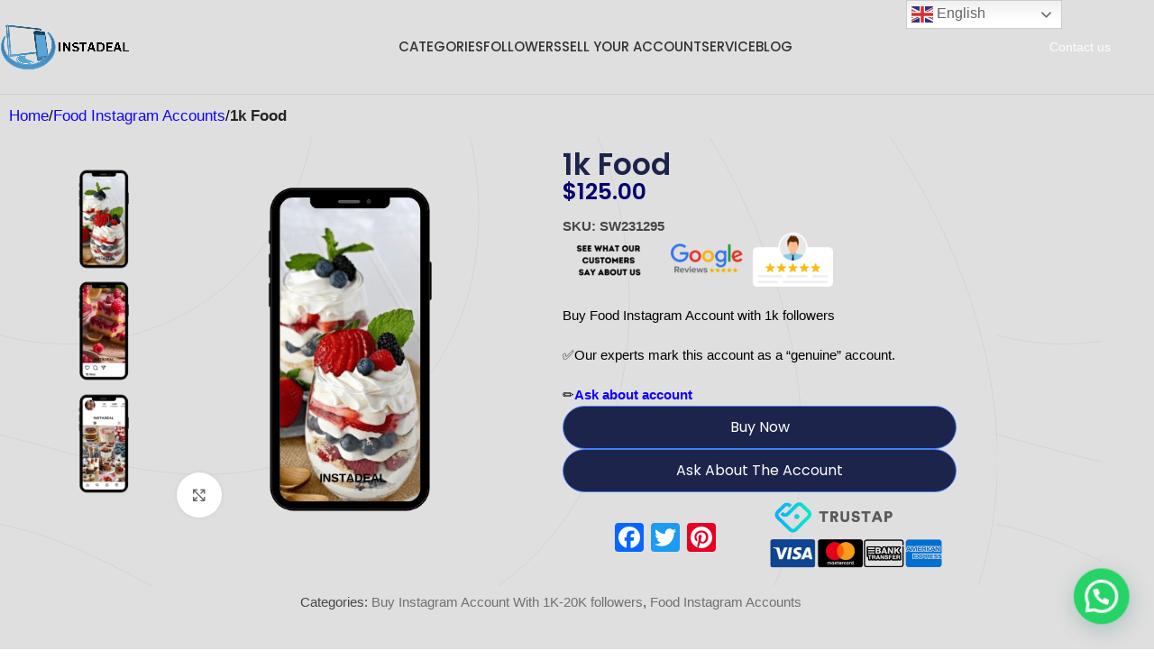

--- FILE ---
content_type: text/html; charset=UTF-8
request_url: https://insta-deal.com/product/1k-desserts/
body_size: 39693
content:
<!DOCTYPE html>
<html lang="en-US" prefix="og: https://ogp.me/ns#">
<head>
	<meta charset="UTF-8">
	<link rel="profile" href="https://gmpg.org/xfn/11">
	<link rel="pingback" href="https://insta-deal.com/xmlrpc.php">

	<script id="cookieyes" type="text/javascript" src="https://cdn-cookieyes.com/client_data/100c56383e4a2ad83a90947d/script.js"></script>
<!-- Search Engine Optimization by Rank Math - https://rankmath.com/ -->
<title>1k Food Instagram Account | Fast Delivery | Instadeal</title>
<meta name="description" content="Buy Food Instagram Account with 1k followers ✅Our experts mark this account as a “genuine” account. ✏️Ask about account"/>
<meta name="robots" content="follow, index, max-snippet:-1, max-video-preview:-1, max-image-preview:large"/>
<link rel="canonical" href="https://insta-deal.com/product/1k-desserts/" />
<meta property="og:locale" content="en_US" />
<meta property="og:type" content="product" />
<meta property="og:title" content="1k Food Instagram Account | Fast Delivery | Instadeal" />
<meta property="og:description" content="Buy Food Instagram Account with 1k followers ✅Our experts mark this account as a “genuine” account. ✏️Ask about account" />
<meta property="og:url" content="https://insta-deal.com/product/1k-desserts/" />
<meta property="og:site_name" content="InstaDeal" />
<meta property="og:updated_time" content="2024-11-23T11:30:15-01:00" />
<meta property="og:image" content="https://insta-deal.com/wp-content/uploads/2023/12/Elegant-and-Minimal-Phone-Notification-Reminder-Quote-Instagram-Post-7-31.png" />
<meta property="og:image:secure_url" content="https://insta-deal.com/wp-content/uploads/2023/12/Elegant-and-Minimal-Phone-Notification-Reminder-Quote-Instagram-Post-7-31.png" />
<meta property="og:image:width" content="540" />
<meta property="og:image:height" content="540" />
<meta property="og:image:alt" content="buy instagram account desserts (1k followers)" />
<meta property="og:image:type" content="image/png" />
<meta property="product:price:amount" content="125" />
<meta property="product:price:currency" content="USD" />
<meta property="product:availability" content="instock" />
<meta name="twitter:card" content="summary_large_image" />
<meta name="twitter:title" content="1k Food Instagram Account | Fast Delivery | Instadeal" />
<meta name="twitter:description" content="Buy Food Instagram Account with 1k followers ✅Our experts mark this account as a “genuine” account. ✏️Ask about account" />
<meta name="twitter:image" content="https://insta-deal.com/wp-content/uploads/2023/12/Elegant-and-Minimal-Phone-Notification-Reminder-Quote-Instagram-Post-7-31.png" />
<meta name="twitter:label1" content="Price" />
<meta name="twitter:data1" content="&#036;125.00" />
<meta name="twitter:label2" content="Availability" />
<meta name="twitter:data2" content="In stock" />
<script type="application/ld+json" class="rank-math-schema">{"@context":"https://schema.org","@graph":[{"@type":["Person","Organization"],"@id":"https://insta-deal.com/#person","name":"InstaDeal","logo":{"@type":"ImageObject","@id":"https://insta-deal.com/#logo","url":"https://insta-deal.com/wp-content/uploads/2022/04/logonomy-1656662366139-removebg-preview.png","contentUrl":"https://insta-deal.com/wp-content/uploads/2022/04/logonomy-1656662366139-removebg-preview.png","caption":"InstaDeal","inLanguage":"en-US","width":"897","height":"278"},"image":{"@type":"ImageObject","@id":"https://insta-deal.com/#logo","url":"https://insta-deal.com/wp-content/uploads/2022/04/logonomy-1656662366139-removebg-preview.png","contentUrl":"https://insta-deal.com/wp-content/uploads/2022/04/logonomy-1656662366139-removebg-preview.png","caption":"InstaDeal","inLanguage":"en-US","width":"897","height":"278"}},{"@type":"WebSite","@id":"https://insta-deal.com/#website","url":"https://insta-deal.com","name":"InstaDeal","publisher":{"@id":"https://insta-deal.com/#person"},"inLanguage":"en-US"},{"@type":"ImageObject","@id":"https://insta-deal.com/wp-content/uploads/2023/12/Elegant-and-Minimal-Phone-Notification-Reminder-Quote-Instagram-Post-7-31.png","url":"https://insta-deal.com/wp-content/uploads/2023/12/Elegant-and-Minimal-Phone-Notification-Reminder-Quote-Instagram-Post-7-31.png","width":"540","height":"540","caption":"buy instagram account desserts (1k followers)","inLanguage":"en-US"},{"@type":"BreadcrumbList","@id":"https://insta-deal.com/product/1k-desserts/#breadcrumb","itemListElement":[{"@type":"ListItem","position":"1","item":{"@id":"https://insta-deal.com","name":"Home"}},{"@type":"ListItem","position":"2","item":{"@id":"https://insta-deal.com/product-category/buy-instagram-account-with-2k-20k-followers/","name":"Buy Instagram Account With 1K-20K followers"}},{"@type":"ListItem","position":"3","item":{"@id":"https://insta-deal.com/product/1k-desserts/","name":"1k Food"}}]},{"@type":"ItemPage","@id":"https://insta-deal.com/product/1k-desserts/#webpage","url":"https://insta-deal.com/product/1k-desserts/","name":"1k Food Instagram Account | Fast Delivery | Instadeal","datePublished":"2023-12-28T05:09:40-01:00","dateModified":"2024-11-23T11:30:15-01:00","isPartOf":{"@id":"https://insta-deal.com/#website"},"primaryImageOfPage":{"@id":"https://insta-deal.com/wp-content/uploads/2023/12/Elegant-and-Minimal-Phone-Notification-Reminder-Quote-Instagram-Post-7-31.png"},"inLanguage":"en-US","breadcrumb":{"@id":"https://insta-deal.com/product/1k-desserts/#breadcrumb"}},{"@type":"Product","name":"1k Food Instagram Account | Fast Delivery | Instadeal","description":"Buy Food Instagram Account with 1k followers \u2705Our experts mark this account as a \u201cgenuine\u201d account. \u270f\ufe0fAsk about account","sku":"SW231295","category":"Buy Instagram Account With 1K-20K followers","mainEntityOfPage":{"@id":"https://insta-deal.com/product/1k-desserts/#webpage"},"image":[{"@type":"ImageObject","url":"https://insta-deal.com/wp-content/uploads/2023/12/Elegant-and-Minimal-Phone-Notification-Reminder-Quote-Instagram-Post-7-31.png","height":"540","width":"540"},{"@type":"ImageObject","url":"https://insta-deal.com/wp-content/uploads/2023/12/Elegant-and-Minimal-Phone-Notification-Reminder-Quote-Instagram-Post-8-31.png","height":"540","width":"540"},{"@type":"ImageObject","url":"https://insta-deal.com/wp-content/uploads/2023/12/Elegant-and-Minimal-Phone-Notification-Reminder-Quote-Instagram-Post-9-30.png","height":"540","width":"540"}],"offers":{"@type":"Offer","price":"125.00","priceCurrency":"USD","priceValidUntil":"2027-12-31","availability":"https://schema.org/InStock","itemCondition":"NewCondition","url":"https://insta-deal.com/product/1k-desserts/","seller":{"@type":"Person","@id":"https://insta-deal.com/","name":"InstaDeal","url":"https://insta-deal.com"}},"additionalProperty":[{"@type":"PropertyValue","name":"pa_followers","value":"1K to 20K"}],"@id":"https://insta-deal.com/product/1k-desserts/#richSnippet"}]}</script>
<!-- /Rank Math WordPress SEO plugin -->

<link rel='dns-prefetch' href='//static.addtoany.com' />
<link rel='dns-prefetch' href='//www.googletagmanager.com' />
<link rel='dns-prefetch' href='//fonts.googleapis.com' />
<link rel="alternate" type="application/rss+xml" title="InstaDeal &raquo; Feed" href="https://insta-deal.com/feed/" />
<link rel="alternate" type="application/rss+xml" title="InstaDeal &raquo; Comments Feed" href="https://insta-deal.com/comments/feed/" />
<link rel="alternate" title="oEmbed (JSON)" type="application/json+oembed" href="https://insta-deal.com/wp-json/oembed/1.0/embed?url=https%3A%2F%2Finsta-deal.com%2Fproduct%2F1k-desserts%2F" />
<link rel="alternate" title="oEmbed (XML)" type="text/xml+oembed" href="https://insta-deal.com/wp-json/oembed/1.0/embed?url=https%3A%2F%2Finsta-deal.com%2Fproduct%2F1k-desserts%2F&#038;format=xml" />
<style id="woo-sctr-frontend-countdown-style" type="text/css">.woo-sctr-shortcode-countdown-timer-wrap.woo-sctr-shortcode-countdown-timer-wrap-shortcode-salescountdowntimer .woo-sctr-countdown-timer-layout{font-size:18px;}.woo-sctr-shortcode-countdown-timer-wrap.woo-sctr-shortcode-countdown-timer-wrap-shortcode-salescountdowntimer .woo-sctr-countdown-timer-layout.woo-sctr-countdown-timer-layout-same-line{width:auto;}@media screen and (max-width:600px){.woo-sctr-shortcode-countdown-timer-wrap.woo-sctr-shortcode-countdown-timer-wrap-shortcode-salescountdowntimer .woo-sctr-countdown-timer-layout{font-size:14.4px;}}.woo-sctr-shortcode-countdown-timer-wrap.woo-sctr-shortcode-countdown-timer-wrap-shortcode-salescountdowntimer .woo-sctr-layout-1{background:#ffffff;color:#f70c0c;}.woo-sctr-shortcode-countdown-timer-wrap.woo-sctr-shortcode-countdown-timer-wrap-shortcode-salescountdowntimer .woo-sctr-layout-1 .woo-sctr-countdown-timer-text-wrap{color:#f70c0c;}.woo-sctr-shortcode-countdown-timer-wrap.woo-sctr-shortcode-countdown-timer-wrap-shortcode-salescountdowntimer .woo-sctr-layout-1{}.woo-sctr-shortcode-countdown-timer-wrap.woo-sctr-shortcode-countdown-timer-wrap-shortcode-salescountdowntimer .woo-sctr-layout-1.woo-sctr-countdown-timer-layout-same-line{background:#ffffff;}.woo-sctr-shortcode-countdown-timer-wrap.woo-sctr-shortcode-countdown-timer-wrap-shortcode-salescountdowntimer .woo-sctr-layout-1.woo-sctr-countdown-timer-layout-same-line .woo-sctr-countdown-timer-text-wrap{color:#333333;}.woo-sctr-shortcode-countdown-timer-wrap.woo-sctr-shortcode-countdown-timer-wrap-shortcode-salescountdowntimer .woo-sctr-layout-1.woo-sctr-countdown-timer-layout-same-line{}.woo-sctr-shortcode-countdown-timer-wrap.woo-sctr-shortcode-countdown-timer-wrap-shortcode-salescountdowntimer .woo-sctr-layout-1{padding:0px;}.woo-sctr-shortcode-countdown-timer-wrap.woo-sctr-shortcode-countdown-timer-wrap-shortcode-salescountdowntimer .woo-sctr-layout-1.woo-sctr-countdown-timer-layout-same-line{padding:0px;}@media screen and (max-width:600px){.woo-sctr-shortcode-countdown-timer-wrap.woo-sctr-shortcode-countdown-timer-wrap-shortcode-salescountdowntimer .woo-sctr-layout-1{padding:0px;}.woo-sctr-shortcode-countdown-timer-wrap.woo-sctr-shortcode-countdown-timer-wrap-shortcode-salescountdowntimer .woo-sctr-layout-1.woo-sctr-countdown-timer-layout-same-line{padding:0px;}}.woo-sctr-shortcode-countdown-timer-wrap.woo-sctr-shortcode-countdown-timer-wrap-shortcode-salescountdowntimer .woo-sctr-countdown-timer{grid-gap:10px;}.woo-sctr-shortcode-countdown-timer-wrap.woo-sctr-shortcode-countdown-timer-wrap-loop.woo-sctr-shortcode-countdown-timer-wrap-shortcode-salescountdowntimer .woo-sctr-countdown-timer{grid-gap: 7.5px;}.woo-sctr-shortcode-countdown-timer-wrap.woo-sctr-shortcode-countdown-timer-wrap-shortcode-salescountdowntimer .woo-sctr-countdown-timer-layout-same-line .woo-sctr-countdown-timer{grid-gap: 5.5px;}@media screen and (max-width:600px){.woo-sctr-shortcode-countdown-timer-wrap.woo-sctr-shortcode-countdown-timer-wrap-shortcode-salescountdowntimer .woo-sctr-countdown-timer{grid-gap: 8px;}}.woo-sctr-shortcode-countdown-timer-wrap.woo-sctr-shortcode-countdown-timer-wrap-shortcode-salescountdowntimer .woo-sctr-countdown-timer .woo-sctr-value-bar{transition: transform 1s ease;}.woo-sctr-shortcode-countdown-timer-wrap.woo-sctr-shortcode-countdown-timer-wrap-shortcode-salescountdowntimer .woo-sctr-countdown-timer-2 .woo-sctr-countdown-unit{grid-template-rows: 65% 35%;}.woo-sctr-shortcode-countdown-timer-wrap.woo-sctr-shortcode-countdown-timer-wrap-shortcode-salescountdowntimer .woo-sctr-countdown-timer-2 .woo-sctr-countdown-unit{border-radius:3px;height:70px;width:70px;}.woo-sctr-shortcode-countdown-timer-wrap.woo-sctr-shortcode-countdown-timer-wrap-shortcode-salescountdowntimer .woo-sctr-countdown-timer-2 .woo-sctr-countdown-value{color:#212121;background:#eeeeee;font-size:30px;}.woo-sctr-shortcode-countdown-timer-wrap.woo-sctr-shortcode-countdown-timer-wrap-shortcode-salescountdowntimer .woo-sctr-countdown-timer-2 .woo-sctr-countdown-text{color:#212121;background:#eeeeee;font-size:14px;}.woo-sctr-shortcode-countdown-timer-wrap.woo-sctr-shortcode-countdown-timer-wrap-loop.woo-sctr-shortcode-countdown-timer-wrap-shortcode-salescountdowntimer .woo-sctr-countdown-timer-2 .woo-sctr-countdown-unit{border-radius:2.25px;height:52.5px;width:52.5px;}.woo-sctr-shortcode-countdown-timer-wrap.woo-sctr-shortcode-countdown-timer-wrap-loop.woo-sctr-shortcode-countdown-timer-wrap-shortcode-salescountdowntimer .woo-sctr-countdown-timer-2 .woo-sctr-countdown-value{font-size:22.5px;}.woo-sctr-shortcode-countdown-timer-wrap.woo-sctr-shortcode-countdown-timer-wrap-loop.woo-sctr-shortcode-countdown-timer-wrap-shortcode-salescountdowntimer .woo-sctr-countdown-timer-2 .woo-sctr-countdown-text{font-size:10.5px;}.woo-sctr-shortcode-countdown-timer-wrap.woo-sctr-shortcode-countdown-timer-wrap-shortcode-salescountdowntimer .woo-sctr-countdown-timer-layout-same-line .woo-sctr-countdown-timer-2 .woo-sctr-countdown-unit{border-radius:1.65px;height:38.5px;width:38.5px;}.woo-sctr-shortcode-countdown-timer-wrap.woo-sctr-shortcode-countdown-timer-wrap-shortcode-salescountdowntimer .woo-sctr-countdown-timer-layout-same-line .woo-sctr-countdown-timer-2 .woo-sctr-countdown-value{font-size:16.5px;}.woo-sctr-shortcode-countdown-timer-wrap.woo-sctr-shortcode-countdown-timer-wrap-shortcode-salescountdowntimer .woo-sctr-countdown-timer-layout-same-line .woo-sctr-countdown-timer-2 .woo-sctr-countdown-text{font-size:7.7px;}@media screen and (max-width:600px){.woo-sctr-shortcode-countdown-timer-wrap.woo-sctr-shortcode-countdown-timer-wrap-shortcode-salescountdowntimer .woo-sctr-countdown-timer-2 .woo-sctr-countdown-unit{border-radius:2.4px;height:56px;width:56px;}.woo-sctr-shortcode-countdown-timer-wrap.woo-sctr-shortcode-countdown-timer-wrap-shortcode-salescountdowntimer .woo-sctr-countdown-timer-2 .woo-sctr-countdown-value{font-size:24px;}.woo-sctr-shortcode-countdown-timer-wrap.woo-sctr-shortcode-countdown-timer-wrap-shortcode-salescountdowntimer .woo-sctr-countdown-timer-2 .woo-sctr-countdown-text{font-size:11.2px;}}.woo-sctr-shortcode-countdown-timer-wrap.woo-sctr-shortcode-countdown-timer-wrap-shortcode-salescountdowntimer .woo-sctr-countdown-timer-3 .woo-sctr-countdown-value{color:#212121;font-size:30px;}.woo-sctr-shortcode-countdown-timer-wrap.woo-sctr-shortcode-countdown-timer-wrap-shortcode-salescountdowntimer .woo-sctr-countdown-timer-3 .woo-sctr-countdown-text{color:#666666;font-size:14px;}.woo-sctr-shortcode-countdown-timer-wrap.woo-sctr-shortcode-countdown-timer-wrap-loop.woo-sctr-shortcode-countdown-timer-wrap-shortcode-salescountdowntimer .woo-sctr-countdown-timer-3 .woo-sctr-countdown-value{font-size:22.5px;}.woo-sctr-shortcode-countdown-timer-wrap.woo-sctr-shortcode-countdown-timer-wrap-loop.woo-sctr-shortcode-countdown-timer-wrap-shortcode-salescountdowntimer .woo-sctr-countdown-timer-3 .woo-sctr-countdown-text{font-size:10.5px;}.woo-sctr-shortcode-countdown-timer-wrap.woo-sctr-shortcode-countdown-timer-wrap-shortcode-salescountdowntimer .woo-sctr-countdown-timer-layout-same-line .woo-sctr-countdown-timer-3 .woo-sctr-countdown-value{font-size:16.5px;}.woo-sctr-shortcode-countdown-timer-wrap.woo-sctr-shortcode-countdown-timer-wrap-shortcode-salescountdowntimer .woo-sctr-countdown-timer-layout-same-line .woo-sctr-countdown-timer-3 .woo-sctr-countdown-text{font-size:7.7px;}@media screen and (max-width:600px){.woo-sctr-shortcode-countdown-timer-wrap.woo-sctr-shortcode-countdown-timer-wrap-shortcode-salescountdowntimer .woo-sctr-countdown-timer-3 .woo-sctr-countdown-value{font-size:24px;}.woo-sctr-shortcode-countdown-timer-wrap.woo-sctr-shortcode-countdown-timer-wrap-shortcode-salescountdowntimer .woo-sctr-countdown-timer-3 .woo-sctr-countdown-text{font-size:11.2px;}}.woo-sctr-shortcode-countdown-timer-wrap.woo-sctr-shortcode-countdown-timer-wrap-shortcode-salescountdowntimer .woo-sctr-countdown-timer-4 .woo-sctr-countdown-value-circle-container{background:#ececec;color:#212121;font-size:30px;}.woo-sctr-shortcode-countdown-timer-wrap.woo-sctr-shortcode-countdown-timer-wrap-shortcode-salescountdowntimer .woo-sctr-countdown-timer-4 .woo-sctr-countdown-value-circle-container.woo-sctr-over50 .woo-sctr-first50-bar{background-color:#cccccc;}.woo-sctr-shortcode-countdown-timer-wrap.woo-sctr-shortcode-countdown-timer-wrap-shortcode-salescountdowntimer .woo-sctr-countdown-timer-4 .woo-sctr-countdown-value-circle-container .woo-sctr-value-bar{border-color:#cccccc;border-width:3px;}.woo-sctr-shortcode-countdown-timer-wrap.woo-sctr-shortcode-countdown-timer-wrap-shortcode-salescountdowntimer .woo-sctr-countdown-timer-4 .woo-sctr-countdown-value-circle-container:after{background:#ffffff;}.woo-sctr-shortcode-countdown-timer-wrap.woo-sctr-shortcode-countdown-timer-wrap-shortcode-salescountdowntimer .woo-sctr-countdown-timer-4 .woo-sctr-countdown-text{color:#212121;font-size:14px;}.woo-sctr-shortcode-countdown-timer-wrap.woo-sctr-shortcode-countdown-timer-wrap-shortcode-salescountdowntimer  .woo-sctr-countdown-timer-4 .woo-sctr-countdown-value-circle-container {width:70px;height:70px;}.woo-sctr-shortcode-countdown-timer-wrap.woo-sctr-shortcode-countdown-timer-wrap-shortcode-salescountdowntimer  .woo-sctr-countdown-timer-4 .woo-sctr-countdown-value-circle-container:not(.woo-sctr-over50) .woo-sctr-left-half-clipper,.woo-sctr-shortcode-countdown-timer-wrap.woo-sctr-shortcode-countdown-timer-wrap-shortcode-salescountdowntimer .woo-sctr-countdown-timer-4 .woo-sctr-over50 .woo-sctr-first50-bar {clip: rect(0,70px,70px,35px);}.woo-sctr-shortcode-countdown-timer-wrap.woo-sctr-shortcode-countdown-timer-wrap-shortcode-salescountdowntimer .woo-sctr-countdown-timer-4 .woo-sctr-value-bar {clip: rect(0,35px,70px,0);}.woo-sctr-shortcode-countdown-timer-wrap.woo-sctr-shortcode-countdown-timer-wrap-shortcode-salescountdowntimer  .woo-sctr-countdown-timer-4 .woo-sctr-countdown-value-circle-container:after {width:64px;height:64px;top:3px;left:3px;}.woo-sctr-shortcode-countdown-timer-wrap.woo-sctr-shortcode-countdown-timer-wrap-loop.woo-sctr-shortcode-countdown-timer-wrap-shortcode-salescountdowntimer .woo-sctr-countdown-timer-4 .woo-sctr-countdown-value-circle-container{font-size:22.5px;}.woo-sctr-shortcode-countdown-timer-wrap.woo-sctr-shortcode-countdown-timer-wrap-loop.woo-sctr-shortcode-countdown-timer-wrap-shortcode-salescountdowntimer .woo-sctr-countdown-timer-4 .woo-sctr-countdown-value-circle-container .woo-sctr-value-bar{border-width:2.25px;}.woo-sctr-shortcode-countdown-timer-wrap.woo-sctr-shortcode-countdown-timer-wrap-loop.woo-sctr-shortcode-countdown-timer-wrap-shortcode-salescountdowntimer .woo-sctr-countdown-timer-4 .woo-sctr-countdown-text{font-size:10.5px;}.woo-sctr-shortcode-countdown-timer-wrap.woo-sctr-shortcode-countdown-timer-wrap-loop.woo-sctr-shortcode-countdown-timer-wrap-shortcode-salescountdowntimer .woo-sctr-countdown-timer-4 .woo-sctr-countdown-value-circle-container {width:52.5px;height:52.5px;}.woo-sctr-shortcode-countdown-timer-wrap.woo-sctr-shortcode-countdown-timer-wrap-loop.woo-sctr-shortcode-countdown-timer-wrap-shortcode-salescountdowntimer  .woo-sctr-countdown-timer-4 .woo-sctr-countdown-value-circle-container:not(.woo-sctr-over50) .woo-sctr-left-half-clipper ,.woo-sctr-shortcode-countdown-timer-wrap.woo-sctr-shortcode-countdown-timer-wrap-loop.woo-sctr-shortcode-countdown-timer-wrap-shortcode-salescountdowntimer  .woo-sctr-countdown-timer-4 .woo-sctr-over50 .woo-sctr-first50-bar {clip: rect(0,52.5px,52.5px,26.25px) ;}.woo-sctr-shortcode-countdown-timer-wrap.woo-sctr-shortcode-countdown-timer-wrap-loop.woo-sctr-shortcode-countdown-timer-wrap-shortcode-salescountdowntimer .woo-sctr-countdown-timer-4 .woo-sctr-value-bar {clip: rect(0,26.25px,52.5px,0);}.woo-sctr-shortcode-countdown-timer-wrap.woo-sctr-shortcode-countdown-timer-wrap-loop.woo-sctr-shortcode-countdown-timer-wrap-shortcode-salescountdowntimer  .woo-sctr-countdown-timer-4 .woo-sctr-countdown-value-circle-container:after {width:48px;height:48px;top:2.25px;left:2.25px;}.woo-sctr-shortcode-countdown-timer-wrap.woo-sctr-shortcode-countdown-timer-wrap-shortcode-salescountdowntimer  .woo-sctr-countdown-timer-layout-same-line .woo-sctr-countdown-timer-4 .woo-sctr-countdown-value-circle-container{font-size:16.5px;}.woo-sctr-shortcode-countdown-timer-wrap.woo-sctr-shortcode-countdown-timer-wrap-shortcode-salescountdowntimer  .woo-sctr-countdown-timer-layout-same-line .woo-sctr-countdown-timer-4 .woo-sctr-countdown-value-circle-container .woo-sctr-value-bar{border-width:1.65px;}.woo-sctr-shortcode-countdown-timer-wrap.woo-sctr-shortcode-countdown-timer-wrap-shortcode-salescountdowntimer  .woo-sctr-countdown-timer-layout-same-line .woo-sctr-countdown-timer-4 .woo-sctr-countdown-text{font-size:7.7px;}.woo-sctr-shortcode-countdown-timer-wrap.woo-sctr-shortcode-countdown-timer-wrap-shortcode-salescountdowntimer  .woo-sctr-countdown-timer-layout-same-line .woo-sctr-countdown-timer-4 .woo-sctr-countdown-value-circle-container {width:38.5px;height:38.5px;}.woo-sctr-shortcode-countdown-timer-wrap.woo-sctr-shortcode-countdown-timer-wrap-shortcode-salescountdowntimer   .woo-sctr-countdown-timer-layout-same-line .woo-sctr-countdown-timer-4 .woo-sctr-countdown-value-circle-container:not(.woo-sctr-over50) .woo-sctr-left-half-clipper ,.woo-sctr-shortcode-countdown-timer-wrap.woo-sctr-shortcode-countdown-timer-wrap-shortcode-salescountdowntimer  .woo-sctr-countdown-timer-layout-same-line  .woo-sctr-countdown-timer-4 .woo-sctr-over50 .woo-sctr-first50-bar {clip: rect(0,38.5px,38.5px,19.25px);}.woo-sctr-shortcode-countdown-timer-wrap.woo-sctr-shortcode-countdown-timer-wrap-shortcode-salescountdowntimer  .woo-sctr-countdown-timer-layout-same-line .woo-sctr-countdown-timer-4 .woo-sctr-value-bar {clip: rect(0,19.25px,38.5px,0);}.woo-sctr-shortcode-countdown-timer-wrap.woo-sctr-shortcode-countdown-timer-wrap-shortcode-salescountdowntimer  .woo-sctr-countdown-timer-layout-same-line .woo-sctr-countdown-timer-4 .woo-sctr-countdown-value-circle-container:after {width:35.2px;height:35.2px;top:1.65px;left:1.65px;}@media screen and (max-width:600px){.woo-sctr-shortcode-countdown-timer-wrap.woo-sctr-shortcode-countdown-timer-wrap-shortcode-salescountdowntimer .woo-sctr-countdown-timer-4 .woo-sctr-countdown-value-circle-container {font-size:24px;}.woo-sctr-shortcode-countdown-timer-wrap.woo-sctr-shortcode-countdown-timer-wrap-shortcode-salescountdowntimer .woo-sctr-countdown-timer-4 .woo-sctr-countdown-value-circle-container .woo-sctr-value-bar{border-width:2.4px;}.woo-sctr-shortcode-countdown-timer-wrap.woo-sctr-shortcode-countdown-timer-wrap-shortcode-salescountdowntimer .woo-sctr-countdown-timer-4 .woo-sctr-countdown-text{font-size:11.2px;}.woo-sctr-shortcode-countdown-timer-wrap.woo-sctr-shortcode-countdown-timer-wrap-shortcode-salescountdowntimer .woo-sctr-countdown-timer-4 .woo-sctr-countdown-value-circle-container {width:56px;height:56px;}.woo-sctr-shortcode-countdown-timer-wrap.woo-sctr-shortcode-countdown-timer-wrap-shortcode-salescountdowntimer  .woo-sctr-countdown-timer-4 .woo-sctr-countdown-value-circle-container:not(.woo-sctr-over50) .woo-sctr-left-half-clipper ,.woo-sctr-shortcode-countdown-timer-wrap.woo-sctr-shortcode-countdown-timer-wrap-shortcode-salescountdowntimer  .woo-sctr-countdown-timer-4 .woo-sctr-over50 .woo-sctr-first50-bar {clip: rect(0,56px,56px,28px)}.woo-sctr-shortcode-countdown-timer-wrap.woo-sctr-shortcode-countdown-timer-wrap-shortcode-salescountdowntimer .woo-sctr-countdown-timer-4 .woo-sctr-value-bar {clip: rect(0,28px,56px,0);}.woo-sctr-shortcode-countdown-timer-wrap.woo-sctr-shortcode-countdown-timer-wrap-shortcode-salescountdowntimer  .woo-sctr-countdown-timer-4 .woo-sctr-countdown-value-circle-container:after {width:51.2px;height:51.2px;top:2.4px;left:2.4px;}}.woo-sctr-shortcode-countdown-timer-wrap.woo-sctr-shortcode-countdown-timer-wrap-shortcode-salescountdowntimer .woo-sctr-countdown-timer-5 .woo-sctr-countdown-circle-container {width:90px;height:90px;}.woo-sctr-shortcode-countdown-timer-wrap.woo-sctr-shortcode-countdown-timer-wrap-shortcode-salescountdowntimer .woo-sctr-countdown-timer-5  .woo-sctr-countdown-circle{border-width:4px;}.woo-sctr-shortcode-countdown-timer-wrap.woo-sctr-shortcode-countdown-timer-wrap-shortcode-salescountdowntimer .woo-sctr-countdown-timer-5 .woo-sctr-countdown-circle .woo-sctr-countdown-value{color:#212121;font-size:30px;}.woo-sctr-shortcode-countdown-timer-wrap.woo-sctr-shortcode-countdown-timer-wrap-shortcode-salescountdowntimer .woo-sctr-countdown-timer-5 .woo-sctr-countdown-text{color:#212121;font-size:14px;}.woo-sctr-shortcode-countdown-timer-wrap.woo-sctr-shortcode-countdown-timer-wrap-shortcode-salescountdowntimer .woo-sctr-countdown-timer-5 .woo-sctr-countdown-circle-container:not(.woo-sctr-over50) .woo-sctr-left-half-clipper{clip: rect(0,90px,90px,45px)}.woo-sctr-shortcode-countdown-timer-wrap.woo-sctr-shortcode-countdown-timer-wrap-shortcode-salescountdowntimer .woo-sctr-countdown-timer-5  .woo-sctr-value-bar {clip: rect(0,45px,90px,0);border-width:4px;}.woo-sctr-shortcode-countdown-timer-wrap.woo-sctr-shortcode-countdown-timer-wrap-shortcode-salescountdowntimer .woo-sctr-countdown-timer-5 .woo-sctr-over50 .woo-sctr-first50-bar{clip: rect(0,90px,90px,45px);border-width:4px;}.woo-sctr-shortcode-countdown-timer-wrap.woo-sctr-shortcode-countdown-timer-wrap-shortcode-salescountdowntimer .woo-sctr-countdown-timer-5 .woo-sctr-countdown-date .woo-sctr-countdown-circle{border-color:#ececec;}.woo-sctr-shortcode-countdown-timer-wrap.woo-sctr-shortcode-countdown-timer-wrap-shortcode-salescountdowntimer .woo-sctr-countdown-timer-5 .woo-sctr-countdown-date .woo-sctr-value-bar,.woo-sctr-shortcode-countdown-timer-wrap.woo-sctr-shortcode-countdown-timer-wrap-shortcode-salescountdowntimer .woo-sctr-countdown-timer-5 .woo-sctr-countdown-date.woo-sctr-over50 .woo-sctr-first50-bar{border-color:#cccccc;}.woo-sctr-shortcode-countdown-timer-wrap.woo-sctr-shortcode-countdown-timer-wrap-shortcode-salescountdowntimer .woo-sctr-countdown-timer-5 .woo-sctr-countdown-hour .woo-sctr-countdown-circle{border-color:#ececec;}.woo-sctr-shortcode-countdown-timer-wrap.woo-sctr-shortcode-countdown-timer-wrap-shortcode-salescountdowntimer .woo-sctr-countdown-timer-5 .woo-sctr-countdown-hour .woo-sctr-value-bar,.woo-sctr-shortcode-countdown-timer-wrap.woo-sctr-shortcode-countdown-timer-wrap-shortcode-salescountdowntimer .woo-sctr-countdown-timer-5 .woo-sctr-countdown-hour.woo-sctr-over50 .woo-sctr-first50-bar{border-color:#cccccc;}.woo-sctr-shortcode-countdown-timer-wrap.woo-sctr-shortcode-countdown-timer-wrap-shortcode-salescountdowntimer .woo-sctr-countdown-timer-5 .woo-sctr-countdown-minute .woo-sctr-countdown-circle{border-color:#ececec;}.woo-sctr-shortcode-countdown-timer-wrap.woo-sctr-shortcode-countdown-timer-wrap-shortcode-salescountdowntimer .woo-sctr-countdown-timer-5 .woo-sctr-countdown-minute .woo-sctr-value-bar,.woo-sctr-shortcode-countdown-timer-wrap.woo-sctr-shortcode-countdown-timer-wrap-shortcode-salescountdowntimer .woo-sctr-countdown-timer-5 .woo-sctr-countdown-minute.woo-sctr-over50 .woo-sctr-first50-bar{border-color:#cccccc;}.woo-sctr-shortcode-countdown-timer-wrap.woo-sctr-shortcode-countdown-timer-wrap-shortcode-salescountdowntimer .woo-sctr-countdown-timer-5 .woo-sctr-countdown-second .woo-sctr-countdown-circle{border-color:#ececec;}.woo-sctr-shortcode-countdown-timer-wrap.woo-sctr-shortcode-countdown-timer-wrap-shortcode-salescountdowntimer .woo-sctr-countdown-timer-5 .woo-sctr-countdown-second .woo-sctr-value-bar,.woo-sctr-shortcode-countdown-timer-wrap.woo-sctr-shortcode-countdown-timer-wrap-shortcode-salescountdowntimer .woo-sctr-countdown-timer-5 .woo-sctr-countdown-second.woo-sctr-over50 .woo-sctr-first50-bar{border-color:#cccccc;}.woo-sctr-shortcode-countdown-timer-wrap.woo-sctr-shortcode-countdown-timer-wrap-loop.woo-sctr-shortcode-countdown-timer-wrap-shortcode-salescountdowntimer .woo-sctr-countdown-timer-5 .woo-sctr-countdown-circle-container {width:67.5px;height:67.5px;}.woo-sctr-shortcode-countdown-timer-wrap.woo-sctr-shortcode-countdown-timer-wrap-loop.woo-sctr-shortcode-countdown-timer-wrap-shortcode-salescountdowntimer .woo-sctr-countdown-timer-5  .woo-sctr-countdown-circle{border-width:3px;}.woo-sctr-shortcode-countdown-timer-wrap.woo-sctr-shortcode-countdown-timer-wrap-loop.woo-sctr-shortcode-countdown-timer-wrap-shortcode-salescountdowntimer .woo-sctr-countdown-timer-5 .woo-sctr-countdown-value{font-size:22.5px;}.woo-sctr-shortcode-countdown-timer-wrap.woo-sctr-shortcode-countdown-timer-wrap-loop.woo-sctr-shortcode-countdown-timer-wrap-shortcode-salescountdowntimer .woo-sctr-countdown-timer-5 .woo-sctr-countdown-text{font-size:10.5px;}.woo-sctr-shortcode-countdown-timer-wrap.woo-sctr-shortcode-countdown-timer-wrap-loop.woo-sctr-shortcode-countdown-timer-wrap-shortcode-salescountdowntimer .woo-sctr-countdown-timer-5 .woo-sctr-countdown-circle-container:not(.woo-sctr-over50) .woo-sctr-left-half-clipper{clip: rect(0,67.5px,67.5px,33.75px)}.woo-sctr-shortcode-countdown-timer-wrap.woo-sctr-shortcode-countdown-timer-wrap-loop.woo-sctr-shortcode-countdown-timer-wrap-shortcode-salescountdowntimer .woo-sctr-countdown-timer-5  .woo-sctr-value-bar {clip: rect(0,33.75px,67.5px,0);border-width:3px;}.woo-sctr-shortcode-countdown-timer-wrap.woo-sctr-shortcode-countdown-timer-wrap-loop.woo-sctr-shortcode-countdown-timer-wrap-shortcode-salescountdowntimer .woo-sctr-countdown-timer-5 .woo-sctr-over50 .woo-sctr-first50-bar {clip: rect(0,67.5px,67.5px,33.75px);border-width:3px;}.woo-sctr-shortcode-countdown-timer-wrap.woo-sctr-shortcode-countdown-timer-wrap-shortcode-salescountdowntimer .woo-sctr-countdown-timer-layout-same-line .woo-sctr-countdown-timer-5 .woo-sctr-countdown-circle-container{width:49.5px;height:49.5px;}.woo-sctr-shortcode-countdown-timer-wrap.woo-sctr-shortcode-countdown-timer-wrap-shortcode-salescountdowntimer .woo-sctr-countdown-timer-layout-same-line .woo-sctr-countdown-timer-5  .woo-sctr-countdown-circle{border-width:2.2px;}.woo-sctr-shortcode-countdown-timer-wrap.woo-sctr-shortcode-countdown-timer-wrap-shortcode-salescountdowntimer .woo-sctr-countdown-timer-layout-same-line .woo-sctr-countdown-timer-5 .woo-sctr-countdown-value{font-size:16.5px;}.woo-sctr-shortcode-countdown-timer-wrap.woo-sctr-shortcode-countdown-timer-wrap-shortcode-salescountdowntimer .woo-sctr-countdown-timer-layout-same-line .woo-sctr-countdown-timer-5 .woo-sctr-countdown-text{font-size:7.7px;}.woo-sctr-shortcode-countdown-timer-wrap.woo-sctr-shortcode-countdown-timer-wrap-shortcode-salescountdowntimer .woo-sctr-countdown-timer-layout-same-line .woo-sctr-countdown-timer-5 .woo-sctr-countdown-circle-container:not(.woo-sctr-over50) .woo-sctr-left-half-clipper{clip: rect(0,49.5px,49.5px,24.75px)}.woo-sctr-shortcode-countdown-timer-wrap.woo-sctr-shortcode-countdown-timer-wrap-shortcode-salescountdowntimer .woo-sctr-countdown-timer-layout-same-line .woo-sctr-countdown-timer-5  .woo-sctr-value-bar {clip: rect(0,24.75px,49.5px,0);border-width:2.2px;}.woo-sctr-shortcode-countdown-timer-wrap.woo-sctr-shortcode-countdown-timer-wrap-shortcode-salescountdowntimer .woo-sctr-countdown-timer-layout-same-line .woo-sctr-countdown-timer-5 .woo-sctr-over50 .woo-sctr-first50-bar {clip: rect(0,49.5px,49.5px,24.75px);border-width:2.2px;}@media screen and (max-width:600px){.woo-sctr-shortcode-countdown-timer-wrap.woo-sctr-shortcode-countdown-timer-wrap-shortcode-salescountdowntimer .woo-sctr-countdown-timer-5 .woo-sctr-countdown-circle-container {width:72px;height:72px;}.woo-sctr-shortcode-countdown-timer-wrap.woo-sctr-shortcode-countdown-timer-wrap-shortcode-salescountdowntimer .woo-sctr-countdown-timer-5  .woo-sctr-countdown-circle{border-width:3.2px;}.woo-sctr-shortcode-countdown-timer-wrap.woo-sctr-shortcode-countdown-timer-wrap-shortcode-salescountdowntimer .woo-sctr-countdown-timer-5 .woo-sctr-countdown-circle .woo-sctr-countdown-value{font-size:24px;}.woo-sctr-shortcode-countdown-timer-wrap.woo-sctr-shortcode-countdown-timer-wrap-shortcode-salescountdowntimer .woo-sctr-countdown-timer-5 .woo-sctr-countdown-circle .woo-sctr-countdown-text{font-size:11.2px;}.woo-sctr-shortcode-countdown-timer-wrap.woo-sctr-shortcode-countdown-timer-wrap-shortcode-salescountdowntimer .woo-sctr-countdown-timer-5 .woo-sctr-countdown-circle-container:not(.woo-sctr-over50) .woo-sctr-left-half-clipper{clip: rect(0,72px,72px,36px)}.woo-sctr-shortcode-countdown-timer-wrap.woo-sctr-shortcode-countdown-timer-wrap-shortcode-salescountdowntimer .woo-sctr-countdown-timer-5  .woo-sctr-value-bar {clip: rect(0,36px,72px,0);border-width:3.2px;}.woo-sctr-shortcode-countdown-timer-wrap.woo-sctr-shortcode-countdown-timer-wrap-shortcode-salescountdowntimer .woo-sctr-countdown-timer-5 .woo-sctr-over50 .woo-sctr-first50-bar {clip: rect(0,72px,72px,36px);border-width:3.2px;}}.woo-sctr-shortcode-countdown-timer-wrap.woo-sctr-shortcode-countdown-timer-wrap-shortcode-salescountdowntimer  .woo-sctr-countdown-timer-6 .woo-sctr-countdown-unit-two-vertical-wrap{grid-gap:4px;}.woo-sctr-shortcode-countdown-timer-wrap.woo-sctr-shortcode-countdown-timer-wrap-shortcode-salescountdowntimer  .woo-sctr-countdown-timer-6 .woo-sctr-countdown-two-vertical-wrap{width:48px;height:40px;border-radius:10px;}.woo-sctr-shortcode-countdown-timer-wrap.woo-sctr-shortcode-countdown-timer-wrap-shortcode-salescountdowntimer .woo-sctr-countdown-timer-6 .woo-sctr-countdown-two-vertical-wrap{box-shadow: 0 3px 4px 0 rgba(0,0,0, 0.15), inset 2px 4px 0 0 rgba(255,255, 255, 0.08);}.woo-sctr-shortcode-countdown-timer-wrap.woo-sctr-shortcode-countdown-timer-wrap-shortcode-salescountdowntimer  .woo-sctr-countdown-timer-6 .woo-sctr-countdown-two-vertical-wrap  span{font-size:30px;}.woo-sctr-shortcode-countdown-timer-wrap.woo-sctr-shortcode-countdown-timer-wrap-shortcode-salescountdowntimer  .woo-sctr-countdown-timer-6  .woo-sctr-countdown-two-vertical-top{color:#cccccc;background:#1f1e1e;}.woo-sctr-shortcode-countdown-timer-wrap.woo-sctr-shortcode-countdown-timer-wrap-shortcode-salescountdowntimer  .woo-sctr-countdown-timer-6   .woo-sctr-countdown-two-vertical-bottom{color:#ffffff;background:#383636;}.woo-sctr-shortcode-countdown-timer-wrap.woo-sctr-shortcode-countdown-timer-wrap-shortcode-salescountdowntimer .woo-sctr-countdown-timer-6  .woo-sctr-countdown-two-vertical-top.woo-sctr-countdown-two-vertical-top-cut-default{border-bottom: 1px solid #000000;}.woo-sctr-shortcode-countdown-timer-wrap.woo-sctr-shortcode-countdown-timer-wrap-shortcode-salescountdowntimer  .woo-sctr-countdown-timer-6  .woo-sctr-countdown-text{font-size:14px;}.woo-sctr-shortcode-countdown-timer-wrap.woo-sctr-shortcode-countdown-timer-wrap-loop.woo-sctr-shortcode-countdown-timer-wrap-shortcode-salescountdowntimer  .woo-sctr-countdown-timer-6 .woo-sctr-countdown-unit-two-vertical-wrap{grid-gap:3px;}.woo-sctr-shortcode-countdown-timer-wrap.woo-sctr-shortcode-countdown-timer-wrap-loop.woo-sctr-shortcode-countdown-timer-wrap-shortcode-salescountdowntimer  .woo-sctr-countdown-timer-6 .woo-sctr-countdown-two-vertical-wrap{width:36px;height:30px;border-radius:7.5px;}.woo-sctr-shortcode-countdown-timer-wrap.woo-sctr-shortcode-countdown-timer-wrap-loop.woo-sctr-shortcode-countdown-timer-wrap-shortcode-salescountdowntimer  .woo-sctr-countdown-timer-6 .woo-sctr-countdown-two-vertical-wrap  span{font-size:22.5px;}.woo-sctr-shortcode-countdown-timer-wrap.woo-sctr-shortcode-countdown-timer-wrap-loop.woo-sctr-shortcode-countdown-timer-wrap-shortcode-salescountdowntimer  .woo-sctr-countdown-timer-6  .woo-sctr-countdown-text{font-size:10.5px;}.woo-sctr-shortcode-countdown-timer-wrap.woo-sctr-shortcode-countdown-timer-wrap-shortcode-salescountdowntimer .woo-sctr-countdown-timer-layout-same-line  .woo-sctr-countdown-timer-6 .woo-sctr-countdown-unit-two-vertical-wrap{grid-gap:2.2px;}.woo-sctr-shortcode-countdown-timer-wrap.woo-sctr-shortcode-countdown-timer-wrap-shortcode-salescountdowntimer .woo-sctr-countdown-timer-layout-same-line .woo-sctr-countdown-timer-6 .woo-sctr-countdown-two-vertical-wrap{width:26.4px;height:22px;border-radius:5.5px;}.woo-sctr-shortcode-countdown-timer-wrap.woo-sctr-shortcode-countdown-timer-wrap-shortcode-salescountdowntimer .woo-sctr-countdown-timer-layout-same-line .woo-sctr-countdown-timer-6 .woo-sctr-countdown-two-vertical-wrap  span{font-size:16.5px;}.woo-sctr-shortcode-countdown-timer-wrap.woo-sctr-shortcode-countdown-timer-wrap-shortcode-salescountdowntimer .woo-sctr-countdown-timer-layout-same-line .woo-sctr-countdown-timer-6  .woo-sctr-countdown-text{font-size:7.7px;}@media screen and (max-width:600px){.woo-sctr-shortcode-countdown-timer-wrap.woo-sctr-shortcode-countdown-timer-wrap-shortcode-salescountdowntimer  .woo-sctr-countdown-timer-6 .woo-sctr-countdown-unit-two-vertical-wrap{grid-gap:3.2px;}.woo-sctr-shortcode-countdown-timer-wrap.woo-sctr-shortcode-countdown-timer-wrap-shortcode-salescountdowntimer  .woo-sctr-countdown-timer-6 .woo-sctr-countdown-two-vertical-wrap{width:38.4px;height:32px;border-radius:8px;}.woo-sctr-shortcode-countdown-timer-wrap.woo-sctr-shortcode-countdown-timer-wrap-shortcode-salescountdowntimer  .woo-sctr-countdown-timer-6 .woo-sctr-countdown-two-vertical-wrap  span{font-size:24px;}.woo-sctr-shortcode-countdown-timer-wrap.woo-sctr-shortcode-countdown-timer-wrap-shortcode-salescountdowntimer  .woo-sctr-countdown-timer-6  .woo-sctr-countdown-text{font-size:11.2px;}}.woo-sctr-shortcode-countdown-timer-wrap.woo-sctr-shortcode-countdown-timer-wrap-shortcode-salescountdowntimer .woo-sctr-countdown-timer-7 .woo-sctr-countdown-unit-two-vertical-wrap{grid-gap:5px;}.woo-sctr-shortcode-countdown-timer-wrap.woo-sctr-shortcode-countdown-timer-wrap-shortcode-salescountdowntimer .woo-sctr-countdown-timer-7 .woo-sctr-countdown-two-vertical-wrap{width:50px;height:75px;border-radius:8px;}.woo-sctr-shortcode-countdown-timer-wrap.woo-sctr-shortcode-countdown-timer-wrap-shortcode-salescountdowntimer .woo-sctr-countdown-timer-7 .woo-sctr-countdown-two-vertical-wrap{box-shadow: 0 3px 4px 0 rgba(0,0,0, 0.15), inset 2px 4px 0 0 rgba(255,255, 255, 0.08) ;}.woo-sctr-shortcode-countdown-timer-wrap.woo-sctr-shortcode-countdown-timer-wrap-shortcode-salescountdowntimer .woo-sctr-countdown-timer-7 .woo-sctr-countdown-two-vertical-wrap span{font-size:50px;}.woo-sctr-shortcode-countdown-timer-wrap.woo-sctr-shortcode-countdown-timer-wrap-shortcode-salescountdowntimer .woo-sctr-countdown-timer-7  .woo-sctr-countdown-two-vertical-top{color:#cccccc;background:#1f1e1e;}.woo-sctr-shortcode-countdown-timer-wrap.woo-sctr-shortcode-countdown-timer-wrap-shortcode-salescountdowntimer .woo-sctr-countdown-timer-7  .woo-sctr-countdown-two-vertical-bottom{color:#ffffff;background:#383636;}.woo-sctr-shortcode-countdown-timer-wrap.woo-sctr-shortcode-countdown-timer-wrap-shortcode-salescountdowntimer .woo-sctr-countdown-timer-7 .woo-sctr-countdown-two-vertical-top.woo-sctr-countdown-two-vertical-top-cut-default{border-bottom: 1px solid #000000;}.woo-sctr-shortcode-countdown-timer-wrap.woo-sctr-shortcode-countdown-timer-wrap-shortcode-salescountdowntimer .woo-sctr-countdown-timer-7  .woo-sctr-countdown-text{font-size:16px;}.woo-sctr-shortcode-countdown-timer-wrap.woo-sctr-shortcode-countdown-timer-wrap-loop.woo-sctr-shortcode-countdown-timer-wrap-shortcode-salescountdowntimer .woo-sctr-countdown-timer-7 .woo-sctr-countdown-unit-two-vertical-wrap{grid-gap:3.75px;}.woo-sctr-shortcode-countdown-timer-wrap.woo-sctr-shortcode-countdown-timer-wrap-loop.woo-sctr-shortcode-countdown-timer-wrap-shortcode-salescountdowntimer .woo-sctr-countdown-timer-7 .woo-sctr-countdown-two-vertical-wrap{width:37.5px;height:56.25px;border-radius:6px;}.woo-sctr-shortcode-countdown-timer-wrap.woo-sctr-shortcode-countdown-timer-wrap-loop.woo-sctr-shortcode-countdown-timer-wrap-shortcode-salescountdowntimer .woo-sctr-countdown-timer-7 .woo-sctr-countdown-two-vertical-wrap span{font-size:37.5px;}.woo-sctr-shortcode-countdown-timer-wrap.woo-sctr-shortcode-countdown-timer-wrap-loop.woo-sctr-shortcode-countdown-timer-wrap-shortcode-salescountdowntimer .woo-sctr-countdown-timer-7  .woo-sctr-countdown-text{font-size:12px;}.woo-sctr-shortcode-countdown-timer-wrap.woo-sctr-shortcode-countdown-timer-wrap-loop.woo-sctr-shortcode-countdown-timer-wrap-shortcode-salescountdowntimer .woo-sctr-countdown-timer-7 .woo-sctr-countdown-value-wrap-wrap{grid-gap: 2.75px;}.woo-sctr-shortcode-countdown-timer-wrap.woo-sctr-shortcode-countdown-timer-wrap-shortcode-salescountdowntimer .woo-sctr-countdown-timer-layout-same-line .woo-sctr-countdown-timer-7 .woo-sctr-countdown-value-wrap-wrap{grid-gap: 2.75px;}.woo-sctr-shortcode-countdown-timer-wrap.woo-sctr-shortcode-countdown-timer-wrap-shortcode-salescountdowntimer .woo-sctr-countdown-timer-layout-same-line .woo-sctr-countdown-timer-7 .woo-sctr-countdown-unit-two-vertical-wrap{grid-gap:2.75px;}.woo-sctr-shortcode-countdown-timer-wrap.woo-sctr-shortcode-countdown-timer-wrap-shortcode-salescountdowntimer .woo-sctr-countdown-timer-layout-same-line .woo-sctr-countdown-timer-7 .woo-sctr-countdown-two-vertical-wrap{width:27.5px;height:41.25px;border-radius:4.4px;}.woo-sctr-shortcode-countdown-timer-wrap.woo-sctr-shortcode-countdown-timer-wrap-shortcode-salescountdowntimer .woo-sctr-countdown-timer-layout-same-line .woo-sctr-countdown-timer-7 .woo-sctr-countdown-two-vertical-wrap span{font-size:27.5px;}.woo-sctr-shortcode-countdown-timer-wrap.woo-sctr-shortcode-countdown-timer-wrap-shortcode-salescountdowntimer .woo-sctr-countdown-timer-layout-same-line .woo-sctr-countdown-timer-7  .woo-sctr-countdown-text{font-size:8.8px;}@media screen and (max-width:600px){.woo-sctr-shortcode-countdown-timer-wrap.woo-sctr-shortcode-countdown-timer-wrap-shortcode-salescountdowntimer .woo-sctr-countdown-timer-7 .woo-sctr-countdown-value-wrap-wrap{grid-gap: 4px;}.woo-sctr-shortcode-countdown-timer-wrap.woo-sctr-shortcode-countdown-timer-wrap-shortcode-salescountdowntimer .woo-sctr-countdown-timer-7 .woo-sctr-countdown-unit-two-vertical-wrap{grid-gap:4px;}.woo-sctr-shortcode-countdown-timer-wrap.woo-sctr-shortcode-countdown-timer-wrap-shortcode-salescountdowntimer .woo-sctr-countdown-timer-7 .woo-sctr-countdown-two-vertical-wrap{width:40px;height:60px;border-radius:6.4px;}.woo-sctr-shortcode-countdown-timer-wrap.woo-sctr-shortcode-countdown-timer-wrap-shortcode-salescountdowntimer .woo-sctr-countdown-timer-7 .woo-sctr-countdown-two-vertical-wrap span{font-size:40px;}.woo-sctr-shortcode-countdown-timer-wrap.woo-sctr-shortcode-countdown-timer-wrap-shortcode-salescountdowntimer .woo-sctr-countdown-timer-7  .woo-sctr-countdown-text{font-size:12.8px;}}.woo-sctr-shortcode-countdown-timer-wrap.woo-sctr-shortcode-countdown-timer-wrap-shortcode-salescountdowntimer .woo-sctr-countdown-timer-1 .woo-sctr-countdown-value{color:#0c0c0c;background:transparent;border-radius:3px;width:50px;height:50px;font-size:30px;}.woo-sctr-shortcode-countdown-timer-wrap.woo-sctr-shortcode-countdown-timer-wrap-shortcode-salescountdowntimer .woo-sctr-countdown-timer-1 .woo-sctr-countdown-value{border: 1px solid #666666;}.woo-sctr-shortcode-countdown-timer-wrap.woo-sctr-shortcode-countdown-timer-wrap-shortcode-salescountdowntimer .woo-sctr-countdown-timer-1 .woo-sctr-countdown-text{background:transparent;font-size:14px;}.woo-sctr-shortcode-countdown-timer-wrap.woo-sctr-shortcode-countdown-timer-wrap-loop.woo-sctr-shortcode-countdown-timer-wrap-shortcode-salescountdowntimer .woo-sctr-countdown-timer-1 .woo-sctr-countdown-value{width:37.5px;height:37.5px;font-size:22.5px;}.woo-sctr-shortcode-countdown-timer-wrap.woo-sctr-shortcode-countdown-timer-wrap-loop.woo-sctr-shortcode-countdown-timer-wrap-shortcode-salescountdowntimer .woo-sctr-countdown-timer-1 .woo-sctr-countdown-text{font-size:10.5px;}.woo-sctr-shortcode-countdown-timer-wrap.woo-sctr-shortcode-countdown-timer-wrap-shortcode-salescountdowntimer .woo-sctr-countdown-timer-layout-same-line .woo-sctr-countdown-timer-1 .woo-sctr-countdown-value{width:27.5px;height:27.5px;font-size:16.5px;}.woo-sctr-shortcode-countdown-timer-wrap.woo-sctr-shortcode-countdown-timer-wrap-shortcode-salescountdowntimer .woo-sctr-countdown-timer-layout-same-line .woo-sctr-countdown-timer-1 .woo-sctr-countdown-text{font-size:7.7px;}@media screen and (max-width:600px){.woo-sctr-shortcode-countdown-timer-wrap.woo-sctr-shortcode-countdown-timer-wrap-shortcode-salescountdowntimer .woo-sctr-countdown-timer-1 .woo-sctr-countdown-value{width:40px;height:40px;font-size:24px;}.woo-sctr-shortcode-countdown-timer-wrap.woo-sctr-shortcode-countdown-timer-wrap-shortcode-salescountdowntimer .woo-sctr-countdown-timer-1 .woo-sctr-countdown-text{font-size:11.2px;}}.woo-sctr-progress-bar-wrap-container.woo-sctr-progress-bar-wrap-container-shortcode-salescountdowntimer .woo-sctr-progress-bar-wrap{width: 100%;}.woo-sctr-progress-bar-wrap-container.woo-sctr-progress-bar-wrap-container-shortcode-salescountdowntimer .woo-sctr-progress-bar-message{font-size:13px;}.woo-sctr-progress-bar-wrap-container.woo-sctr-progress-bar-wrap-container-shortcode-salescountdowntimer .woo-sctr-progress-bar-wrap{height:12px;border-radius:20px;background:#eeeeee;}.woo-sctr-progress-bar-wrap-container.woo-sctr-progress-bar-wrap-container-shortcode-salescountdowntimer .woo-sctr-progress-bar-fill{background:#ffb600;}.woo-sctr-single-product-shortcode-salescountdowntimer{}.woo-sctr-shortcode-countdown-timer-wrap.woo-sctr-shortcode-countdown-timer-wrap-shortcode-1717942347620 .woo-sctr-countdown-timer-layout{font-size:24px;}.woo-sctr-shortcode-countdown-timer-wrap.woo-sctr-shortcode-countdown-timer-wrap-shortcode-1717942347620 .woo-sctr-countdown-timer-layout.woo-sctr-countdown-timer-layout-same-line{width:auto;}@media screen and (max-width:600px){.woo-sctr-shortcode-countdown-timer-wrap.woo-sctr-shortcode-countdown-timer-wrap-shortcode-1717942347620 .woo-sctr-countdown-timer-layout{font-size:19.2px;}}.woo-sctr-shortcode-countdown-timer-wrap.woo-sctr-shortcode-countdown-timer-wrap-shortcode-1717942347620 .woo-sctr-layout-1{background:#ffffff;color:#f50505;}.woo-sctr-shortcode-countdown-timer-wrap.woo-sctr-shortcode-countdown-timer-wrap-shortcode-1717942347620 .woo-sctr-layout-1 .woo-sctr-countdown-timer-text-wrap{color:#f50505;}.woo-sctr-shortcode-countdown-timer-wrap.woo-sctr-shortcode-countdown-timer-wrap-shortcode-1717942347620 .woo-sctr-layout-1{}.woo-sctr-shortcode-countdown-timer-wrap.woo-sctr-shortcode-countdown-timer-wrap-shortcode-1717942347620 .woo-sctr-layout-1.woo-sctr-countdown-timer-layout-same-line{background:#ffffff;}.woo-sctr-shortcode-countdown-timer-wrap.woo-sctr-shortcode-countdown-timer-wrap-shortcode-1717942347620 .woo-sctr-layout-1.woo-sctr-countdown-timer-layout-same-line .woo-sctr-countdown-timer-text-wrap{color:#333333;}.woo-sctr-shortcode-countdown-timer-wrap.woo-sctr-shortcode-countdown-timer-wrap-shortcode-1717942347620 .woo-sctr-layout-1.woo-sctr-countdown-timer-layout-same-line{}.woo-sctr-shortcode-countdown-timer-wrap.woo-sctr-shortcode-countdown-timer-wrap-shortcode-1717942347620 .woo-sctr-layout-1{padding:0px;}.woo-sctr-shortcode-countdown-timer-wrap.woo-sctr-shortcode-countdown-timer-wrap-shortcode-1717942347620 .woo-sctr-layout-1.woo-sctr-countdown-timer-layout-same-line{padding:0px;}@media screen and (max-width:600px){.woo-sctr-shortcode-countdown-timer-wrap.woo-sctr-shortcode-countdown-timer-wrap-shortcode-1717942347620 .woo-sctr-layout-1{padding:0px;}.woo-sctr-shortcode-countdown-timer-wrap.woo-sctr-shortcode-countdown-timer-wrap-shortcode-1717942347620 .woo-sctr-layout-1.woo-sctr-countdown-timer-layout-same-line{padding:0px;}}.woo-sctr-shortcode-countdown-timer-wrap.woo-sctr-shortcode-countdown-timer-wrap-shortcode-1717942347620 .woo-sctr-countdown-timer{grid-gap:10px;}.woo-sctr-shortcode-countdown-timer-wrap.woo-sctr-shortcode-countdown-timer-wrap-loop.woo-sctr-shortcode-countdown-timer-wrap-shortcode-1717942347620 .woo-sctr-countdown-timer{grid-gap: 7.5px;}.woo-sctr-shortcode-countdown-timer-wrap.woo-sctr-shortcode-countdown-timer-wrap-shortcode-1717942347620 .woo-sctr-countdown-timer-layout-same-line .woo-sctr-countdown-timer{grid-gap: 5.5px;}@media screen and (max-width:600px){.woo-sctr-shortcode-countdown-timer-wrap.woo-sctr-shortcode-countdown-timer-wrap-shortcode-1717942347620 .woo-sctr-countdown-timer{grid-gap: 8px;}}.woo-sctr-shortcode-countdown-timer-wrap.woo-sctr-shortcode-countdown-timer-wrap-shortcode-1717942347620 .woo-sctr-countdown-timer .woo-sctr-value-bar{transition: transform 1s ease;}.woo-sctr-shortcode-countdown-timer-wrap.woo-sctr-shortcode-countdown-timer-wrap-shortcode-1717942347620 .woo-sctr-countdown-timer-2 .woo-sctr-countdown-unit{grid-template-rows: 65% 35%;}.woo-sctr-shortcode-countdown-timer-wrap.woo-sctr-shortcode-countdown-timer-wrap-shortcode-1717942347620 .woo-sctr-countdown-timer-2 .woo-sctr-countdown-unit{border-radius:3px;height:70px;width:70px;}.woo-sctr-shortcode-countdown-timer-wrap.woo-sctr-shortcode-countdown-timer-wrap-shortcode-1717942347620 .woo-sctr-countdown-timer-2 .woo-sctr-countdown-value{color:#212121;background:#eeeeee;font-size:30px;}.woo-sctr-shortcode-countdown-timer-wrap.woo-sctr-shortcode-countdown-timer-wrap-shortcode-1717942347620 .woo-sctr-countdown-timer-2 .woo-sctr-countdown-text{color:#212121;background:#eeeeee;font-size:14px;}.woo-sctr-shortcode-countdown-timer-wrap.woo-sctr-shortcode-countdown-timer-wrap-loop.woo-sctr-shortcode-countdown-timer-wrap-shortcode-1717942347620 .woo-sctr-countdown-timer-2 .woo-sctr-countdown-unit{border-radius:2.25px;height:52.5px;width:52.5px;}.woo-sctr-shortcode-countdown-timer-wrap.woo-sctr-shortcode-countdown-timer-wrap-loop.woo-sctr-shortcode-countdown-timer-wrap-shortcode-1717942347620 .woo-sctr-countdown-timer-2 .woo-sctr-countdown-value{font-size:22.5px;}.woo-sctr-shortcode-countdown-timer-wrap.woo-sctr-shortcode-countdown-timer-wrap-loop.woo-sctr-shortcode-countdown-timer-wrap-shortcode-1717942347620 .woo-sctr-countdown-timer-2 .woo-sctr-countdown-text{font-size:10.5px;}.woo-sctr-shortcode-countdown-timer-wrap.woo-sctr-shortcode-countdown-timer-wrap-shortcode-1717942347620 .woo-sctr-countdown-timer-layout-same-line .woo-sctr-countdown-timer-2 .woo-sctr-countdown-unit{border-radius:1.65px;height:38.5px;width:38.5px;}.woo-sctr-shortcode-countdown-timer-wrap.woo-sctr-shortcode-countdown-timer-wrap-shortcode-1717942347620 .woo-sctr-countdown-timer-layout-same-line .woo-sctr-countdown-timer-2 .woo-sctr-countdown-value{font-size:16.5px;}.woo-sctr-shortcode-countdown-timer-wrap.woo-sctr-shortcode-countdown-timer-wrap-shortcode-1717942347620 .woo-sctr-countdown-timer-layout-same-line .woo-sctr-countdown-timer-2 .woo-sctr-countdown-text{font-size:7.7px;}@media screen and (max-width:600px){.woo-sctr-shortcode-countdown-timer-wrap.woo-sctr-shortcode-countdown-timer-wrap-shortcode-1717942347620 .woo-sctr-countdown-timer-2 .woo-sctr-countdown-unit{border-radius:2.4px;height:56px;width:56px;}.woo-sctr-shortcode-countdown-timer-wrap.woo-sctr-shortcode-countdown-timer-wrap-shortcode-1717942347620 .woo-sctr-countdown-timer-2 .woo-sctr-countdown-value{font-size:24px;}.woo-sctr-shortcode-countdown-timer-wrap.woo-sctr-shortcode-countdown-timer-wrap-shortcode-1717942347620 .woo-sctr-countdown-timer-2 .woo-sctr-countdown-text{font-size:11.2px;}}.woo-sctr-shortcode-countdown-timer-wrap.woo-sctr-shortcode-countdown-timer-wrap-shortcode-1717942347620 .woo-sctr-countdown-timer-3 .woo-sctr-countdown-value{color:#212121;font-size:30px;}.woo-sctr-shortcode-countdown-timer-wrap.woo-sctr-shortcode-countdown-timer-wrap-shortcode-1717942347620 .woo-sctr-countdown-timer-3 .woo-sctr-countdown-text{color:#666666;font-size:14px;}.woo-sctr-shortcode-countdown-timer-wrap.woo-sctr-shortcode-countdown-timer-wrap-loop.woo-sctr-shortcode-countdown-timer-wrap-shortcode-1717942347620 .woo-sctr-countdown-timer-3 .woo-sctr-countdown-value{font-size:22.5px;}.woo-sctr-shortcode-countdown-timer-wrap.woo-sctr-shortcode-countdown-timer-wrap-loop.woo-sctr-shortcode-countdown-timer-wrap-shortcode-1717942347620 .woo-sctr-countdown-timer-3 .woo-sctr-countdown-text{font-size:10.5px;}.woo-sctr-shortcode-countdown-timer-wrap.woo-sctr-shortcode-countdown-timer-wrap-shortcode-1717942347620 .woo-sctr-countdown-timer-layout-same-line .woo-sctr-countdown-timer-3 .woo-sctr-countdown-value{font-size:16.5px;}.woo-sctr-shortcode-countdown-timer-wrap.woo-sctr-shortcode-countdown-timer-wrap-shortcode-1717942347620 .woo-sctr-countdown-timer-layout-same-line .woo-sctr-countdown-timer-3 .woo-sctr-countdown-text{font-size:7.7px;}@media screen and (max-width:600px){.woo-sctr-shortcode-countdown-timer-wrap.woo-sctr-shortcode-countdown-timer-wrap-shortcode-1717942347620 .woo-sctr-countdown-timer-3 .woo-sctr-countdown-value{font-size:24px;}.woo-sctr-shortcode-countdown-timer-wrap.woo-sctr-shortcode-countdown-timer-wrap-shortcode-1717942347620 .woo-sctr-countdown-timer-3 .woo-sctr-countdown-text{font-size:11.2px;}}.woo-sctr-shortcode-countdown-timer-wrap.woo-sctr-shortcode-countdown-timer-wrap-shortcode-1717942347620 .woo-sctr-countdown-timer-4 .woo-sctr-countdown-value-circle-container{background:#ececec;color:#212121;font-size:30px;}.woo-sctr-shortcode-countdown-timer-wrap.woo-sctr-shortcode-countdown-timer-wrap-shortcode-1717942347620 .woo-sctr-countdown-timer-4 .woo-sctr-countdown-value-circle-container.woo-sctr-over50 .woo-sctr-first50-bar{background-color:#cccccc;}.woo-sctr-shortcode-countdown-timer-wrap.woo-sctr-shortcode-countdown-timer-wrap-shortcode-1717942347620 .woo-sctr-countdown-timer-4 .woo-sctr-countdown-value-circle-container .woo-sctr-value-bar{border-color:#cccccc;border-width:3px;}.woo-sctr-shortcode-countdown-timer-wrap.woo-sctr-shortcode-countdown-timer-wrap-shortcode-1717942347620 .woo-sctr-countdown-timer-4 .woo-sctr-countdown-value-circle-container:after{background:#ffffff;}.woo-sctr-shortcode-countdown-timer-wrap.woo-sctr-shortcode-countdown-timer-wrap-shortcode-1717942347620 .woo-sctr-countdown-timer-4 .woo-sctr-countdown-text{color:#212121;font-size:14px;}.woo-sctr-shortcode-countdown-timer-wrap.woo-sctr-shortcode-countdown-timer-wrap-shortcode-1717942347620  .woo-sctr-countdown-timer-4 .woo-sctr-countdown-value-circle-container {width:70px;height:70px;}.woo-sctr-shortcode-countdown-timer-wrap.woo-sctr-shortcode-countdown-timer-wrap-shortcode-1717942347620  .woo-sctr-countdown-timer-4 .woo-sctr-countdown-value-circle-container:not(.woo-sctr-over50) .woo-sctr-left-half-clipper,.woo-sctr-shortcode-countdown-timer-wrap.woo-sctr-shortcode-countdown-timer-wrap-shortcode-1717942347620 .woo-sctr-countdown-timer-4 .woo-sctr-over50 .woo-sctr-first50-bar {clip: rect(0,70px,70px,35px);}.woo-sctr-shortcode-countdown-timer-wrap.woo-sctr-shortcode-countdown-timer-wrap-shortcode-1717942347620 .woo-sctr-countdown-timer-4 .woo-sctr-value-bar {clip: rect(0,35px,70px,0);}.woo-sctr-shortcode-countdown-timer-wrap.woo-sctr-shortcode-countdown-timer-wrap-shortcode-1717942347620  .woo-sctr-countdown-timer-4 .woo-sctr-countdown-value-circle-container:after {width:64px;height:64px;top:3px;left:3px;}.woo-sctr-shortcode-countdown-timer-wrap.woo-sctr-shortcode-countdown-timer-wrap-loop.woo-sctr-shortcode-countdown-timer-wrap-shortcode-1717942347620 .woo-sctr-countdown-timer-4 .woo-sctr-countdown-value-circle-container{font-size:22.5px;}.woo-sctr-shortcode-countdown-timer-wrap.woo-sctr-shortcode-countdown-timer-wrap-loop.woo-sctr-shortcode-countdown-timer-wrap-shortcode-1717942347620 .woo-sctr-countdown-timer-4 .woo-sctr-countdown-value-circle-container .woo-sctr-value-bar{border-width:2.25px;}.woo-sctr-shortcode-countdown-timer-wrap.woo-sctr-shortcode-countdown-timer-wrap-loop.woo-sctr-shortcode-countdown-timer-wrap-shortcode-1717942347620 .woo-sctr-countdown-timer-4 .woo-sctr-countdown-text{font-size:10.5px;}.woo-sctr-shortcode-countdown-timer-wrap.woo-sctr-shortcode-countdown-timer-wrap-loop.woo-sctr-shortcode-countdown-timer-wrap-shortcode-1717942347620 .woo-sctr-countdown-timer-4 .woo-sctr-countdown-value-circle-container {width:52.5px;height:52.5px;}.woo-sctr-shortcode-countdown-timer-wrap.woo-sctr-shortcode-countdown-timer-wrap-loop.woo-sctr-shortcode-countdown-timer-wrap-shortcode-1717942347620  .woo-sctr-countdown-timer-4 .woo-sctr-countdown-value-circle-container:not(.woo-sctr-over50) .woo-sctr-left-half-clipper ,.woo-sctr-shortcode-countdown-timer-wrap.woo-sctr-shortcode-countdown-timer-wrap-loop.woo-sctr-shortcode-countdown-timer-wrap-shortcode-1717942347620  .woo-sctr-countdown-timer-4 .woo-sctr-over50 .woo-sctr-first50-bar {clip: rect(0,52.5px,52.5px,26.25px) ;}.woo-sctr-shortcode-countdown-timer-wrap.woo-sctr-shortcode-countdown-timer-wrap-loop.woo-sctr-shortcode-countdown-timer-wrap-shortcode-1717942347620 .woo-sctr-countdown-timer-4 .woo-sctr-value-bar {clip: rect(0,26.25px,52.5px,0);}.woo-sctr-shortcode-countdown-timer-wrap.woo-sctr-shortcode-countdown-timer-wrap-loop.woo-sctr-shortcode-countdown-timer-wrap-shortcode-1717942347620  .woo-sctr-countdown-timer-4 .woo-sctr-countdown-value-circle-container:after {width:48px;height:48px;top:2.25px;left:2.25px;}.woo-sctr-shortcode-countdown-timer-wrap.woo-sctr-shortcode-countdown-timer-wrap-shortcode-1717942347620  .woo-sctr-countdown-timer-layout-same-line .woo-sctr-countdown-timer-4 .woo-sctr-countdown-value-circle-container{font-size:16.5px;}.woo-sctr-shortcode-countdown-timer-wrap.woo-sctr-shortcode-countdown-timer-wrap-shortcode-1717942347620  .woo-sctr-countdown-timer-layout-same-line .woo-sctr-countdown-timer-4 .woo-sctr-countdown-value-circle-container .woo-sctr-value-bar{border-width:1.65px;}.woo-sctr-shortcode-countdown-timer-wrap.woo-sctr-shortcode-countdown-timer-wrap-shortcode-1717942347620  .woo-sctr-countdown-timer-layout-same-line .woo-sctr-countdown-timer-4 .woo-sctr-countdown-text{font-size:7.7px;}.woo-sctr-shortcode-countdown-timer-wrap.woo-sctr-shortcode-countdown-timer-wrap-shortcode-1717942347620  .woo-sctr-countdown-timer-layout-same-line .woo-sctr-countdown-timer-4 .woo-sctr-countdown-value-circle-container {width:38.5px;height:38.5px;}.woo-sctr-shortcode-countdown-timer-wrap.woo-sctr-shortcode-countdown-timer-wrap-shortcode-1717942347620   .woo-sctr-countdown-timer-layout-same-line .woo-sctr-countdown-timer-4 .woo-sctr-countdown-value-circle-container:not(.woo-sctr-over50) .woo-sctr-left-half-clipper ,.woo-sctr-shortcode-countdown-timer-wrap.woo-sctr-shortcode-countdown-timer-wrap-shortcode-1717942347620  .woo-sctr-countdown-timer-layout-same-line  .woo-sctr-countdown-timer-4 .woo-sctr-over50 .woo-sctr-first50-bar {clip: rect(0,38.5px,38.5px,19.25px);}.woo-sctr-shortcode-countdown-timer-wrap.woo-sctr-shortcode-countdown-timer-wrap-shortcode-1717942347620  .woo-sctr-countdown-timer-layout-same-line .woo-sctr-countdown-timer-4 .woo-sctr-value-bar {clip: rect(0,19.25px,38.5px,0);}.woo-sctr-shortcode-countdown-timer-wrap.woo-sctr-shortcode-countdown-timer-wrap-shortcode-1717942347620  .woo-sctr-countdown-timer-layout-same-line .woo-sctr-countdown-timer-4 .woo-sctr-countdown-value-circle-container:after {width:35.2px;height:35.2px;top:1.65px;left:1.65px;}@media screen and (max-width:600px){.woo-sctr-shortcode-countdown-timer-wrap.woo-sctr-shortcode-countdown-timer-wrap-shortcode-1717942347620 .woo-sctr-countdown-timer-4 .woo-sctr-countdown-value-circle-container {font-size:24px;}.woo-sctr-shortcode-countdown-timer-wrap.woo-sctr-shortcode-countdown-timer-wrap-shortcode-1717942347620 .woo-sctr-countdown-timer-4 .woo-sctr-countdown-value-circle-container .woo-sctr-value-bar{border-width:2.4px;}.woo-sctr-shortcode-countdown-timer-wrap.woo-sctr-shortcode-countdown-timer-wrap-shortcode-1717942347620 .woo-sctr-countdown-timer-4 .woo-sctr-countdown-text{font-size:11.2px;}.woo-sctr-shortcode-countdown-timer-wrap.woo-sctr-shortcode-countdown-timer-wrap-shortcode-1717942347620 .woo-sctr-countdown-timer-4 .woo-sctr-countdown-value-circle-container {width:56px;height:56px;}.woo-sctr-shortcode-countdown-timer-wrap.woo-sctr-shortcode-countdown-timer-wrap-shortcode-1717942347620  .woo-sctr-countdown-timer-4 .woo-sctr-countdown-value-circle-container:not(.woo-sctr-over50) .woo-sctr-left-half-clipper ,.woo-sctr-shortcode-countdown-timer-wrap.woo-sctr-shortcode-countdown-timer-wrap-shortcode-1717942347620  .woo-sctr-countdown-timer-4 .woo-sctr-over50 .woo-sctr-first50-bar {clip: rect(0,56px,56px,28px)}.woo-sctr-shortcode-countdown-timer-wrap.woo-sctr-shortcode-countdown-timer-wrap-shortcode-1717942347620 .woo-sctr-countdown-timer-4 .woo-sctr-value-bar {clip: rect(0,28px,56px,0);}.woo-sctr-shortcode-countdown-timer-wrap.woo-sctr-shortcode-countdown-timer-wrap-shortcode-1717942347620  .woo-sctr-countdown-timer-4 .woo-sctr-countdown-value-circle-container:after {width:51.2px;height:51.2px;top:2.4px;left:2.4px;}}.woo-sctr-shortcode-countdown-timer-wrap.woo-sctr-shortcode-countdown-timer-wrap-shortcode-1717942347620 .woo-sctr-countdown-timer-5 .woo-sctr-countdown-circle-container {width:90px;height:90px;}.woo-sctr-shortcode-countdown-timer-wrap.woo-sctr-shortcode-countdown-timer-wrap-shortcode-1717942347620 .woo-sctr-countdown-timer-5  .woo-sctr-countdown-circle{border-width:4px;}.woo-sctr-shortcode-countdown-timer-wrap.woo-sctr-shortcode-countdown-timer-wrap-shortcode-1717942347620 .woo-sctr-countdown-timer-5 .woo-sctr-countdown-circle .woo-sctr-countdown-value{color:#212121;font-size:30px;}.woo-sctr-shortcode-countdown-timer-wrap.woo-sctr-shortcode-countdown-timer-wrap-shortcode-1717942347620 .woo-sctr-countdown-timer-5 .woo-sctr-countdown-text{color:#212121;font-size:14px;}.woo-sctr-shortcode-countdown-timer-wrap.woo-sctr-shortcode-countdown-timer-wrap-shortcode-1717942347620 .woo-sctr-countdown-timer-5 .woo-sctr-countdown-circle-container:not(.woo-sctr-over50) .woo-sctr-left-half-clipper{clip: rect(0,90px,90px,45px)}.woo-sctr-shortcode-countdown-timer-wrap.woo-sctr-shortcode-countdown-timer-wrap-shortcode-1717942347620 .woo-sctr-countdown-timer-5  .woo-sctr-value-bar {clip: rect(0,45px,90px,0);border-width:4px;}.woo-sctr-shortcode-countdown-timer-wrap.woo-sctr-shortcode-countdown-timer-wrap-shortcode-1717942347620 .woo-sctr-countdown-timer-5 .woo-sctr-over50 .woo-sctr-first50-bar{clip: rect(0,90px,90px,45px);border-width:4px;}.woo-sctr-shortcode-countdown-timer-wrap.woo-sctr-shortcode-countdown-timer-wrap-shortcode-1717942347620 .woo-sctr-countdown-timer-5 .woo-sctr-countdown-date .woo-sctr-countdown-circle{border-color:#ececec;}.woo-sctr-shortcode-countdown-timer-wrap.woo-sctr-shortcode-countdown-timer-wrap-shortcode-1717942347620 .woo-sctr-countdown-timer-5 .woo-sctr-countdown-date .woo-sctr-value-bar,.woo-sctr-shortcode-countdown-timer-wrap.woo-sctr-shortcode-countdown-timer-wrap-shortcode-1717942347620 .woo-sctr-countdown-timer-5 .woo-sctr-countdown-date.woo-sctr-over50 .woo-sctr-first50-bar{border-color:#cccccc;}.woo-sctr-shortcode-countdown-timer-wrap.woo-sctr-shortcode-countdown-timer-wrap-shortcode-1717942347620 .woo-sctr-countdown-timer-5 .woo-sctr-countdown-hour .woo-sctr-countdown-circle{border-color:#ececec;}.woo-sctr-shortcode-countdown-timer-wrap.woo-sctr-shortcode-countdown-timer-wrap-shortcode-1717942347620 .woo-sctr-countdown-timer-5 .woo-sctr-countdown-hour .woo-sctr-value-bar,.woo-sctr-shortcode-countdown-timer-wrap.woo-sctr-shortcode-countdown-timer-wrap-shortcode-1717942347620 .woo-sctr-countdown-timer-5 .woo-sctr-countdown-hour.woo-sctr-over50 .woo-sctr-first50-bar{border-color:#cccccc;}.woo-sctr-shortcode-countdown-timer-wrap.woo-sctr-shortcode-countdown-timer-wrap-shortcode-1717942347620 .woo-sctr-countdown-timer-5 .woo-sctr-countdown-minute .woo-sctr-countdown-circle{border-color:#ececec;}.woo-sctr-shortcode-countdown-timer-wrap.woo-sctr-shortcode-countdown-timer-wrap-shortcode-1717942347620 .woo-sctr-countdown-timer-5 .woo-sctr-countdown-minute .woo-sctr-value-bar,.woo-sctr-shortcode-countdown-timer-wrap.woo-sctr-shortcode-countdown-timer-wrap-shortcode-1717942347620 .woo-sctr-countdown-timer-5 .woo-sctr-countdown-minute.woo-sctr-over50 .woo-sctr-first50-bar{border-color:#cccccc;}.woo-sctr-shortcode-countdown-timer-wrap.woo-sctr-shortcode-countdown-timer-wrap-shortcode-1717942347620 .woo-sctr-countdown-timer-5 .woo-sctr-countdown-second .woo-sctr-countdown-circle{border-color:#ececec;}.woo-sctr-shortcode-countdown-timer-wrap.woo-sctr-shortcode-countdown-timer-wrap-shortcode-1717942347620 .woo-sctr-countdown-timer-5 .woo-sctr-countdown-second .woo-sctr-value-bar,.woo-sctr-shortcode-countdown-timer-wrap.woo-sctr-shortcode-countdown-timer-wrap-shortcode-1717942347620 .woo-sctr-countdown-timer-5 .woo-sctr-countdown-second.woo-sctr-over50 .woo-sctr-first50-bar{border-color:#cccccc;}.woo-sctr-shortcode-countdown-timer-wrap.woo-sctr-shortcode-countdown-timer-wrap-loop.woo-sctr-shortcode-countdown-timer-wrap-shortcode-1717942347620 .woo-sctr-countdown-timer-5 .woo-sctr-countdown-circle-container {width:67.5px;height:67.5px;}.woo-sctr-shortcode-countdown-timer-wrap.woo-sctr-shortcode-countdown-timer-wrap-loop.woo-sctr-shortcode-countdown-timer-wrap-shortcode-1717942347620 .woo-sctr-countdown-timer-5  .woo-sctr-countdown-circle{border-width:3px;}.woo-sctr-shortcode-countdown-timer-wrap.woo-sctr-shortcode-countdown-timer-wrap-loop.woo-sctr-shortcode-countdown-timer-wrap-shortcode-1717942347620 .woo-sctr-countdown-timer-5 .woo-sctr-countdown-value{font-size:22.5px;}.woo-sctr-shortcode-countdown-timer-wrap.woo-sctr-shortcode-countdown-timer-wrap-loop.woo-sctr-shortcode-countdown-timer-wrap-shortcode-1717942347620 .woo-sctr-countdown-timer-5 .woo-sctr-countdown-text{font-size:10.5px;}.woo-sctr-shortcode-countdown-timer-wrap.woo-sctr-shortcode-countdown-timer-wrap-loop.woo-sctr-shortcode-countdown-timer-wrap-shortcode-1717942347620 .woo-sctr-countdown-timer-5 .woo-sctr-countdown-circle-container:not(.woo-sctr-over50) .woo-sctr-left-half-clipper{clip: rect(0,67.5px,67.5px,33.75px)}.woo-sctr-shortcode-countdown-timer-wrap.woo-sctr-shortcode-countdown-timer-wrap-loop.woo-sctr-shortcode-countdown-timer-wrap-shortcode-1717942347620 .woo-sctr-countdown-timer-5  .woo-sctr-value-bar {clip: rect(0,33.75px,67.5px,0);border-width:3px;}.woo-sctr-shortcode-countdown-timer-wrap.woo-sctr-shortcode-countdown-timer-wrap-loop.woo-sctr-shortcode-countdown-timer-wrap-shortcode-1717942347620 .woo-sctr-countdown-timer-5 .woo-sctr-over50 .woo-sctr-first50-bar {clip: rect(0,67.5px,67.5px,33.75px);border-width:3px;}.woo-sctr-shortcode-countdown-timer-wrap.woo-sctr-shortcode-countdown-timer-wrap-shortcode-1717942347620 .woo-sctr-countdown-timer-layout-same-line .woo-sctr-countdown-timer-5 .woo-sctr-countdown-circle-container{width:49.5px;height:49.5px;}.woo-sctr-shortcode-countdown-timer-wrap.woo-sctr-shortcode-countdown-timer-wrap-shortcode-1717942347620 .woo-sctr-countdown-timer-layout-same-line .woo-sctr-countdown-timer-5  .woo-sctr-countdown-circle{border-width:2.2px;}.woo-sctr-shortcode-countdown-timer-wrap.woo-sctr-shortcode-countdown-timer-wrap-shortcode-1717942347620 .woo-sctr-countdown-timer-layout-same-line .woo-sctr-countdown-timer-5 .woo-sctr-countdown-value{font-size:16.5px;}.woo-sctr-shortcode-countdown-timer-wrap.woo-sctr-shortcode-countdown-timer-wrap-shortcode-1717942347620 .woo-sctr-countdown-timer-layout-same-line .woo-sctr-countdown-timer-5 .woo-sctr-countdown-text{font-size:7.7px;}.woo-sctr-shortcode-countdown-timer-wrap.woo-sctr-shortcode-countdown-timer-wrap-shortcode-1717942347620 .woo-sctr-countdown-timer-layout-same-line .woo-sctr-countdown-timer-5 .woo-sctr-countdown-circle-container:not(.woo-sctr-over50) .woo-sctr-left-half-clipper{clip: rect(0,49.5px,49.5px,24.75px)}.woo-sctr-shortcode-countdown-timer-wrap.woo-sctr-shortcode-countdown-timer-wrap-shortcode-1717942347620 .woo-sctr-countdown-timer-layout-same-line .woo-sctr-countdown-timer-5  .woo-sctr-value-bar {clip: rect(0,24.75px,49.5px,0);border-width:2.2px;}.woo-sctr-shortcode-countdown-timer-wrap.woo-sctr-shortcode-countdown-timer-wrap-shortcode-1717942347620 .woo-sctr-countdown-timer-layout-same-line .woo-sctr-countdown-timer-5 .woo-sctr-over50 .woo-sctr-first50-bar {clip: rect(0,49.5px,49.5px,24.75px);border-width:2.2px;}@media screen and (max-width:600px){.woo-sctr-shortcode-countdown-timer-wrap.woo-sctr-shortcode-countdown-timer-wrap-shortcode-1717942347620 .woo-sctr-countdown-timer-5 .woo-sctr-countdown-circle-container {width:72px;height:72px;}.woo-sctr-shortcode-countdown-timer-wrap.woo-sctr-shortcode-countdown-timer-wrap-shortcode-1717942347620 .woo-sctr-countdown-timer-5  .woo-sctr-countdown-circle{border-width:3.2px;}.woo-sctr-shortcode-countdown-timer-wrap.woo-sctr-shortcode-countdown-timer-wrap-shortcode-1717942347620 .woo-sctr-countdown-timer-5 .woo-sctr-countdown-circle .woo-sctr-countdown-value{font-size:24px;}.woo-sctr-shortcode-countdown-timer-wrap.woo-sctr-shortcode-countdown-timer-wrap-shortcode-1717942347620 .woo-sctr-countdown-timer-5 .woo-sctr-countdown-circle .woo-sctr-countdown-text{font-size:11.2px;}.woo-sctr-shortcode-countdown-timer-wrap.woo-sctr-shortcode-countdown-timer-wrap-shortcode-1717942347620 .woo-sctr-countdown-timer-5 .woo-sctr-countdown-circle-container:not(.woo-sctr-over50) .woo-sctr-left-half-clipper{clip: rect(0,72px,72px,36px)}.woo-sctr-shortcode-countdown-timer-wrap.woo-sctr-shortcode-countdown-timer-wrap-shortcode-1717942347620 .woo-sctr-countdown-timer-5  .woo-sctr-value-bar {clip: rect(0,36px,72px,0);border-width:3.2px;}.woo-sctr-shortcode-countdown-timer-wrap.woo-sctr-shortcode-countdown-timer-wrap-shortcode-1717942347620 .woo-sctr-countdown-timer-5 .woo-sctr-over50 .woo-sctr-first50-bar {clip: rect(0,72px,72px,36px);border-width:3.2px;}}.woo-sctr-shortcode-countdown-timer-wrap.woo-sctr-shortcode-countdown-timer-wrap-shortcode-1717942347620  .woo-sctr-countdown-timer-6 .woo-sctr-countdown-unit-two-vertical-wrap{grid-gap:4px;}.woo-sctr-shortcode-countdown-timer-wrap.woo-sctr-shortcode-countdown-timer-wrap-shortcode-1717942347620  .woo-sctr-countdown-timer-6 .woo-sctr-countdown-two-vertical-wrap{width:48px;height:40px;border-radius:10px;}.woo-sctr-shortcode-countdown-timer-wrap.woo-sctr-shortcode-countdown-timer-wrap-shortcode-1717942347620 .woo-sctr-countdown-timer-6 .woo-sctr-countdown-two-vertical-wrap{box-shadow: 0 3px 4px 0 rgba(0,0,0, 0.15), inset 2px 4px 0 0 rgba(255,255, 255, 0.08);}.woo-sctr-shortcode-countdown-timer-wrap.woo-sctr-shortcode-countdown-timer-wrap-shortcode-1717942347620  .woo-sctr-countdown-timer-6 .woo-sctr-countdown-two-vertical-wrap  span{font-size:30px;}.woo-sctr-shortcode-countdown-timer-wrap.woo-sctr-shortcode-countdown-timer-wrap-shortcode-1717942347620  .woo-sctr-countdown-timer-6  .woo-sctr-countdown-two-vertical-top{color:#cccccc;background:#1f1e1e;}.woo-sctr-shortcode-countdown-timer-wrap.woo-sctr-shortcode-countdown-timer-wrap-shortcode-1717942347620  .woo-sctr-countdown-timer-6   .woo-sctr-countdown-two-vertical-bottom{color:#ffffff;background:#383636;}.woo-sctr-shortcode-countdown-timer-wrap.woo-sctr-shortcode-countdown-timer-wrap-shortcode-1717942347620 .woo-sctr-countdown-timer-6  .woo-sctr-countdown-two-vertical-top.woo-sctr-countdown-two-vertical-top-cut-default{border-bottom: 1px solid #000000;}.woo-sctr-shortcode-countdown-timer-wrap.woo-sctr-shortcode-countdown-timer-wrap-shortcode-1717942347620  .woo-sctr-countdown-timer-6  .woo-sctr-countdown-text{font-size:14px;}.woo-sctr-shortcode-countdown-timer-wrap.woo-sctr-shortcode-countdown-timer-wrap-shortcode-1717942347620  .woo-sctr-countdown-timer-6.woo-sctr-shortcode-countdown-unit-animation-slide  .woo-sctr-countdown-value{width:48px;height:40px;border-radius:10px;}.woo-sctr-shortcode-countdown-timer-wrap.woo-sctr-shortcode-countdown-timer-wrap-shortcode-1717942347620  .woo-sctr-countdown-timer-6.woo-sctr-shortcode-countdown-unit-animation-slide .woo-sctr-countdown-two-vertical-wrap{border-radius: unset !important;}.woo-sctr-shortcode-countdown-timer-wrap.woo-sctr-shortcode-countdown-timer-wrap-shortcode-1717942347620  .woo-sctr-countdown-timer-6.woo-sctr-shortcode-countdown-unit-animation-slide  .woo-sctr-countdown-value {box-shadow: 0 3px 4px 0 rgba(0,0,0, 0.15), inset 2px 4px 0 0 rgba(255,255, 255, 0.08) ;}.woo-sctr-shortcode-countdown-timer-wrap.woo-sctr-shortcode-countdown-timer-wrap-loop.woo-sctr-shortcode-countdown-timer-wrap-shortcode-1717942347620  .woo-sctr-countdown-timer-6 .woo-sctr-countdown-unit-two-vertical-wrap{grid-gap:3px;}.woo-sctr-shortcode-countdown-timer-wrap.woo-sctr-shortcode-countdown-timer-wrap-loop.woo-sctr-shortcode-countdown-timer-wrap-shortcode-1717942347620  .woo-sctr-countdown-timer-6 .woo-sctr-countdown-two-vertical-wrap{width:36px;height:30px;border-radius:7.5px;}.woo-sctr-shortcode-countdown-timer-wrap.woo-sctr-shortcode-countdown-timer-wrap-loop.woo-sctr-shortcode-countdown-timer-wrap-shortcode-1717942347620  .woo-sctr-countdown-timer-6 .woo-sctr-countdown-two-vertical-wrap  span{font-size:22.5px;}.woo-sctr-shortcode-countdown-timer-wrap.woo-sctr-shortcode-countdown-timer-wrap-loop.woo-sctr-shortcode-countdown-timer-wrap-shortcode-1717942347620  .woo-sctr-countdown-timer-6  .woo-sctr-countdown-text{font-size:10.5px;}.woo-sctr-shortcode-countdown-timer-wrap.woo-sctr-shortcode-countdown-timer-wrap-loop.woo-sctr-shortcode-countdown-timer-wrap-shortcode-1717942347620  .woo-sctr-countdown-timer-6.woo-sctr-shortcode-countdown-unit-animation-slide  .woo-sctr-countdown-value{width:36px;height:30px;border-radius:7.5px;}.woo-sctr-shortcode-countdown-timer-wrap.woo-sctr-shortcode-countdown-timer-wrap-shortcode-1717942347620 .woo-sctr-countdown-timer-layout-same-line  .woo-sctr-countdown-timer-6 .woo-sctr-countdown-unit-two-vertical-wrap{grid-gap:2.2px;}.woo-sctr-shortcode-countdown-timer-wrap.woo-sctr-shortcode-countdown-timer-wrap-shortcode-1717942347620 .woo-sctr-countdown-timer-layout-same-line .woo-sctr-countdown-timer-6 .woo-sctr-countdown-two-vertical-wrap{width:26.4px;height:22px;border-radius:5.5px;}.woo-sctr-shortcode-countdown-timer-wrap.woo-sctr-shortcode-countdown-timer-wrap-shortcode-1717942347620 .woo-sctr-countdown-timer-layout-same-line .woo-sctr-countdown-timer-6 .woo-sctr-countdown-two-vertical-wrap  span{font-size:16.5px;}.woo-sctr-shortcode-countdown-timer-wrap.woo-sctr-shortcode-countdown-timer-wrap-shortcode-1717942347620 .woo-sctr-countdown-timer-layout-same-line .woo-sctr-countdown-timer-6  .woo-sctr-countdown-text{font-size:7.7px;}.woo-sctr-shortcode-countdown-timer-wrap.woo-sctr-shortcode-countdown-timer-wrap-shortcode-1717942347620 .woo-sctr-countdown-timer-layout-same-line .woo-sctr-countdown-timer-6.woo-sctr-shortcode-countdown-unit-animation-slide  .woo-sctr-countdown-value{width:26.4px;height:22px;border-radius:5.5px;}@media screen and (max-width:600px){.woo-sctr-shortcode-countdown-timer-wrap.woo-sctr-shortcode-countdown-timer-wrap-shortcode-1717942347620  .woo-sctr-countdown-timer-6 .woo-sctr-countdown-unit-two-vertical-wrap{grid-gap:3.2px;}.woo-sctr-shortcode-countdown-timer-wrap.woo-sctr-shortcode-countdown-timer-wrap-shortcode-1717942347620  .woo-sctr-countdown-timer-6 .woo-sctr-countdown-two-vertical-wrap{width:38.4px;height:32px;border-radius:8px;}.woo-sctr-shortcode-countdown-timer-wrap.woo-sctr-shortcode-countdown-timer-wrap-shortcode-1717942347620  .woo-sctr-countdown-timer-6 .woo-sctr-countdown-two-vertical-wrap  span{font-size:24px;}.woo-sctr-shortcode-countdown-timer-wrap.woo-sctr-shortcode-countdown-timer-wrap-shortcode-1717942347620  .woo-sctr-countdown-timer-6  .woo-sctr-countdown-text{font-size:11.2px;}.woo-sctr-shortcode-countdown-timer-wrap.woo-sctr-shortcode-countdown-timer-wrap-shortcode-1717942347620  .woo-sctr-countdown-timer-6.woo-sctr-shortcode-countdown-unit-animation-slide  .woo-sctr-countdown-value{width:38.4px;height:32px;border-radius:8px;}}.woo-sctr-shortcode-countdown-timer-wrap.woo-sctr-shortcode-countdown-timer-wrap-shortcode-1717942347620 .woo-sctr-countdown-timer-7 .woo-sctr-countdown-unit-two-vertical-wrap{grid-gap:5px;}.woo-sctr-shortcode-countdown-timer-wrap.woo-sctr-shortcode-countdown-timer-wrap-shortcode-1717942347620 .woo-sctr-countdown-timer-7 .woo-sctr-countdown-two-vertical-wrap{width:50px;height:75px;border-radius:8px;}.woo-sctr-shortcode-countdown-timer-wrap.woo-sctr-shortcode-countdown-timer-wrap-shortcode-1717942347620 .woo-sctr-countdown-timer-7 .woo-sctr-countdown-two-vertical-wrap{box-shadow: 0 3px 4px 0 rgba(0,0,0, 0.15), inset 2px 4px 0 0 rgba(255,255, 255, 0.08) ;}.woo-sctr-shortcode-countdown-timer-wrap.woo-sctr-shortcode-countdown-timer-wrap-shortcode-1717942347620 .woo-sctr-countdown-timer-7 .woo-sctr-countdown-two-vertical-wrap span{font-size:50px;}.woo-sctr-shortcode-countdown-timer-wrap.woo-sctr-shortcode-countdown-timer-wrap-shortcode-1717942347620 .woo-sctr-countdown-timer-7  .woo-sctr-countdown-two-vertical-top{color:#cccccc;background:#1f1e1e;}.woo-sctr-shortcode-countdown-timer-wrap.woo-sctr-shortcode-countdown-timer-wrap-shortcode-1717942347620 .woo-sctr-countdown-timer-7  .woo-sctr-countdown-two-vertical-bottom{color:#ffffff;background:#383636;}.woo-sctr-shortcode-countdown-timer-wrap.woo-sctr-shortcode-countdown-timer-wrap-shortcode-1717942347620 .woo-sctr-countdown-timer-7 .woo-sctr-countdown-two-vertical-top.woo-sctr-countdown-two-vertical-top-cut-default{border-bottom: 1px solid #000000;}.woo-sctr-shortcode-countdown-timer-wrap.woo-sctr-shortcode-countdown-timer-wrap-shortcode-1717942347620 .woo-sctr-countdown-timer-7  .woo-sctr-countdown-text{font-size:16px;}.woo-sctr-shortcode-countdown-timer-wrap.woo-sctr-shortcode-countdown-timer-wrap-shortcode-1717942347620  .woo-sctr-countdown-timer-7.woo-sctr-shortcode-countdown-unit-animation-slide .woo-sctr-countdown-two-vertical-wrap{border-radius: unset;}.woo-sctr-shortcode-countdown-timer-wrap.woo-sctr-shortcode-countdown-timer-wrap-shortcode-1717942347620 .woo-sctr-countdown-timer-7.woo-sctr-shortcode-countdown-unit-animation-slide .woo-sctr-countdown-value-wrap,.woo-sctr-shortcode-countdown-timer-wrap.woo-sctr-shortcode-countdown-timer-wrap-shortcode-1717942347620 .woo-sctr-countdown-timer-7.woo-sctr-shortcode-countdown-unit-animation-slide .woo-sctr-countdown-value{width:50px;height:75px;border-radius:8px;}.woo-sctr-shortcode-countdown-timer-wrap.woo-sctr-shortcode-countdown-timer-wrap-loop.woo-sctr-shortcode-countdown-timer-wrap-shortcode-1717942347620 .woo-sctr-countdown-timer-7 .woo-sctr-countdown-unit-two-vertical-wrap{grid-gap:3.75px;}.woo-sctr-shortcode-countdown-timer-wrap.woo-sctr-shortcode-countdown-timer-wrap-loop.woo-sctr-shortcode-countdown-timer-wrap-shortcode-1717942347620 .woo-sctr-countdown-timer-7 .woo-sctr-countdown-two-vertical-wrap{width:37.5px;height:56.25px;border-radius:6px;}.woo-sctr-shortcode-countdown-timer-wrap.woo-sctr-shortcode-countdown-timer-wrap-loop.woo-sctr-shortcode-countdown-timer-wrap-shortcode-1717942347620 .woo-sctr-countdown-timer-7 .woo-sctr-countdown-two-vertical-wrap span{font-size:37.5px;}.woo-sctr-shortcode-countdown-timer-wrap.woo-sctr-shortcode-countdown-timer-wrap-loop.woo-sctr-shortcode-countdown-timer-wrap-shortcode-1717942347620 .woo-sctr-countdown-timer-7  .woo-sctr-countdown-text{font-size:12px;}.woo-sctr-shortcode-countdown-timer-wrap.woo-sctr-shortcode-countdown-timer-wrap-loop.woo-sctr-shortcode-countdown-timer-wrap-shortcode-1717942347620 .woo-sctr-countdown-timer-7 .woo-sctr-countdown-value-wrap-wrap{grid-gap: 2.75px;}.woo-sctr-shortcode-countdown-timer-wrap.woo-sctr-shortcode-countdown-timer-wrap-loop.woo-sctr-shortcode-countdown-timer-wrap-shortcode-1717942347620  .woo-sctr-countdown-timer-7.woo-sctr-shortcode-countdown-unit-animation-slide .woo-sctr-countdown-two-vertical-wrap{border-radius: unset;}.woo-sctr-shortcode-countdown-timer-wrap.woo-sctr-shortcode-countdown-timer-wrap-loop.woo-sctr-shortcode-countdown-timer-wrap-shortcode-1717942347620 .woo-sctr-countdown-timer-7.woo-sctr-shortcode-countdown-unit-animation-slide .woo-sctr-countdown-value-wrap,.woo-sctr-shortcode-countdown-timer-wrap.woo-sctr-shortcode-countdown-timer-wrap-loop.woo-sctr-shortcode-countdown-timer-wrap-shortcode-1717942347620 .woo-sctr-countdown-timer-7.woo-sctr-shortcode-countdown-unit-animation-slide .woo-sctr-countdown-value{width:37.5px;height:56.25px;border-radius:6px;}.woo-sctr-shortcode-countdown-timer-wrap.woo-sctr-shortcode-countdown-timer-wrap-shortcode-1717942347620 .woo-sctr-countdown-timer-layout-same-line .woo-sctr-countdown-timer-7 .woo-sctr-countdown-value-wrap-wrap{grid-gap: 2.75px;}.woo-sctr-shortcode-countdown-timer-wrap.woo-sctr-shortcode-countdown-timer-wrap-shortcode-1717942347620 .woo-sctr-countdown-timer-layout-same-line .woo-sctr-countdown-timer-7 .woo-sctr-countdown-unit-two-vertical-wrap{grid-gap:2.75px;}.woo-sctr-shortcode-countdown-timer-wrap.woo-sctr-shortcode-countdown-timer-wrap-shortcode-1717942347620 .woo-sctr-countdown-timer-layout-same-line .woo-sctr-countdown-timer-7 .woo-sctr-countdown-two-vertical-wrap{width:27.5px;height:41.25px;border-radius:4.4px;}.woo-sctr-shortcode-countdown-timer-wrap.woo-sctr-shortcode-countdown-timer-wrap-shortcode-1717942347620 .woo-sctr-countdown-timer-layout-same-line .woo-sctr-countdown-timer-7 .woo-sctr-countdown-two-vertical-wrap span{font-size:27.5px;}.woo-sctr-shortcode-countdown-timer-wrap.woo-sctr-shortcode-countdown-timer-wrap-shortcode-1717942347620 .woo-sctr-countdown-timer-layout-same-line .woo-sctr-countdown-timer-7  .woo-sctr-countdown-text{font-size:8.8px;}.woo-sctr-shortcode-countdown-timer-wrap.woo-sctr-shortcode-countdown-timer-wrap-shortcode-1717942347620  .woo-sctr-countdown-timer-layout-same-line  .woo-sctr-countdown-timer-7.woo-sctr-shortcode-countdown-unit-animation-slide .woo-sctr-countdown-two-vertical-wrap{border-radius: unset;}.woo-sctr-shortcode-countdown-timer-wrap.woo-sctr-shortcode-countdown-timer-wrap-shortcode-1717942347620 .woo-sctr-countdown-timer-layout-same-line .woo-sctr-countdown-timer-7.woo-sctr-shortcode-countdown-unit-animation-slide .woo-sctr-countdown-value-wrap, .woo-sctr-shortcode-countdown-timer-wrap.woo-sctr-shortcode-countdown-timer-wrap-shortcode-1717942347620 .woo-sctr-countdown-timer-7.woo-sctr-shortcode-countdown-unit-animation-slide .woo-sctr-countdown-value{width:27.5px;height:41.25px;border-radius:4.4px;}@media screen and (max-width:600px){.woo-sctr-shortcode-countdown-timer-wrap.woo-sctr-shortcode-countdown-timer-wrap-shortcode-1717942347620 .woo-sctr-countdown-timer-7 .woo-sctr-countdown-value-wrap-wrap{grid-gap: 4px;}.woo-sctr-shortcode-countdown-timer-wrap.woo-sctr-shortcode-countdown-timer-wrap-shortcode-1717942347620 .woo-sctr-countdown-timer-7 .woo-sctr-countdown-unit-two-vertical-wrap{grid-gap:4px;}.woo-sctr-shortcode-countdown-timer-wrap.woo-sctr-shortcode-countdown-timer-wrap-shortcode-1717942347620 .woo-sctr-countdown-timer-7 .woo-sctr-countdown-two-vertical-wrap{width:40px;height:60px;border-radius:6.4px;}.woo-sctr-shortcode-countdown-timer-wrap.woo-sctr-shortcode-countdown-timer-wrap-shortcode-1717942347620 .woo-sctr-countdown-timer-7 .woo-sctr-countdown-two-vertical-wrap span{font-size:40px;}.woo-sctr-shortcode-countdown-timer-wrap.woo-sctr-shortcode-countdown-timer-wrap-shortcode-1717942347620 .woo-sctr-countdown-timer-7  .woo-sctr-countdown-text{font-size:12.8px;}.woo-sctr-shortcode-countdown-timer-wrap.woo-sctr-shortcode-countdown-timer-wrap-shortcode-1717942347620 .woo-sctr-countdown-timer-7.woo-sctr-shortcode-countdown-unit-animation-slide .woo-sctr-countdown-value-wrap, .woo-sctr-shortcode-countdown-timer-wrap.woo-sctr-shortcode-countdown-timer-wrap-shortcode-1717942347620 .woo-sctr-countdown-timer-7.woo-sctr-shortcode-countdown-unit-animation-slide .woo-sctr-countdown-value{width:40px;height:60px;border-radius:6.4px;}}.woo-sctr-shortcode-countdown-timer-wrap.woo-sctr-shortcode-countdown-timer-wrap-shortcode-1717942347620 .woo-sctr-countdown-timer-1 .woo-sctr-countdown-value{color:#0c0c0c;background:transparent;border-radius:3px;width:50px;height:50px;font-size:30px;}.woo-sctr-shortcode-countdown-timer-wrap.woo-sctr-shortcode-countdown-timer-wrap-shortcode-1717942347620 .woo-sctr-countdown-timer-1 .woo-sctr-countdown-value{border: 1px solid #666666;}.woo-sctr-shortcode-countdown-timer-wrap.woo-sctr-shortcode-countdown-timer-wrap-shortcode-1717942347620 .woo-sctr-countdown-timer-1 .woo-sctr-countdown-text{background:transparent;font-size:14px;}.woo-sctr-shortcode-countdown-timer-wrap.woo-sctr-shortcode-countdown-timer-wrap-loop.woo-sctr-shortcode-countdown-timer-wrap-shortcode-1717942347620 .woo-sctr-countdown-timer-1 .woo-sctr-countdown-value{width:37.5px;height:37.5px;font-size:22.5px;}.woo-sctr-shortcode-countdown-timer-wrap.woo-sctr-shortcode-countdown-timer-wrap-loop.woo-sctr-shortcode-countdown-timer-wrap-shortcode-1717942347620 .woo-sctr-countdown-timer-1 .woo-sctr-countdown-text{font-size:10.5px;}.woo-sctr-shortcode-countdown-timer-wrap.woo-sctr-shortcode-countdown-timer-wrap-shortcode-1717942347620 .woo-sctr-countdown-timer-layout-same-line .woo-sctr-countdown-timer-1 .woo-sctr-countdown-value{width:27.5px;height:27.5px;font-size:16.5px;}.woo-sctr-shortcode-countdown-timer-wrap.woo-sctr-shortcode-countdown-timer-wrap-shortcode-1717942347620 .woo-sctr-countdown-timer-layout-same-line .woo-sctr-countdown-timer-1 .woo-sctr-countdown-text{font-size:7.7px;}@media screen and (max-width:600px){.woo-sctr-shortcode-countdown-timer-wrap.woo-sctr-shortcode-countdown-timer-wrap-shortcode-1717942347620 .woo-sctr-countdown-timer-1 .woo-sctr-countdown-value{width:40px;height:40px;font-size:24px;}.woo-sctr-shortcode-countdown-timer-wrap.woo-sctr-shortcode-countdown-timer-wrap-shortcode-1717942347620 .woo-sctr-countdown-timer-1 .woo-sctr-countdown-text{font-size:11.2px;}}.woo-sctr-progress-bar-wrap-container.woo-sctr-progress-bar-wrap-container-shortcode-1717942347620 .woo-sctr-progress-bar-wrap{width: 100%;}.woo-sctr-progress-bar-wrap-container.woo-sctr-progress-bar-wrap-container-shortcode-1717942347620 .woo-sctr-progress-bar-message{font-size:13px;}.woo-sctr-progress-bar-wrap-container.woo-sctr-progress-bar-wrap-container-shortcode-1717942347620 .woo-sctr-progress-bar-wrap{height:12px;border-radius:20px;background:#eeeeee;}.woo-sctr-progress-bar-wrap-container.woo-sctr-progress-bar-wrap-container-shortcode-1717942347620 .woo-sctr-progress-bar-fill{background:#ffb600;}.woo-sctr-single-product-shortcode-1717942347620{}</style><style id='wp-img-auto-sizes-contain-inline-css' type='text/css'>
img:is([sizes=auto i],[sizes^="auto," i]){contain-intrinsic-size:3000px 1500px}
/*# sourceURL=wp-img-auto-sizes-contain-inline-css */
</style>
<link rel='stylesheet' id='modal_survey_style-css' href='https://insta-deal.com/wp-content/plugins/modal_survey/templates/assets/css/modal_survey.css?ver=2.0.0.9' type='text/css' media='all' />
<link rel='stylesheet' id='circliful_style-css' href='https://insta-deal.com/wp-content/plugins/modal_survey/templates/assets/css/jquery.circliful.css?ver=2.0.0.9' type='text/css' media='all' />
<link rel='stylesheet' id='ms-jquery-ui-css' href='https://insta-deal.com/wp-content/plugins/modal_survey/templates/assets/css/ms-jquery-ui.css?ver=2.0.0.9' type='text/css' media='all' />
<link rel='stylesheet' id='trustap-checkout-css' href='https://insta-deal.com/wp-content/plugins/trustap-payment-gateway/assets/style/checkout.css?ver=1.0.0' type='text/css' media='all' />
<link rel='stylesheet' id='trustap-payment-settings-css' href='https://insta-deal.com/wp-content/plugins/trustap-payment-gateway/assets/style/settings.css?ver=1.0.0' type='text/css' media='all' />
<link rel='stylesheet' id='trustap-accept-complaint-css' href='https://insta-deal.com/wp-content/plugins/trustap-payment-gateway/assets/style/accept_complaint.css?ver=1.0.0' type='text/css' media='all' />
<link rel='stylesheet' id='dashicons-css' href='https://insta-deal.com/wp-includes/css/dashicons.min.css?ver=6.9' type='text/css' media='all' />
<style id='dashicons-inline-css' type='text/css'>
[data-font="Dashicons"]:before {font-family: 'Dashicons' !important;content: attr(data-icon) !important;speak: none !important;font-weight: normal !important;font-variant: normal !important;text-transform: none !important;line-height: 1 !important;font-style: normal !important;-webkit-font-smoothing: antialiased !important;-moz-osx-font-smoothing: grayscale !important;}
/*# sourceURL=dashicons-inline-css */
</style>
<link rel='stylesheet' id='admin-bar-css' href='https://insta-deal.com/wp-includes/css/admin-bar.min.css?ver=6.9' type='text/css' media='all' />
<style id='admin-bar-inline-css' type='text/css'>

    /* Hide CanvasJS credits for P404 charts specifically */
    #p404RedirectChart .canvasjs-chart-credit {
        display: none !important;
    }
    
    #p404RedirectChart canvas {
        border-radius: 6px;
    }

    .p404-redirect-adminbar-weekly-title {
        font-weight: bold;
        font-size: 14px;
        color: #fff;
        margin-bottom: 6px;
    }

    #wpadminbar #wp-admin-bar-p404_free_top_button .ab-icon:before {
        content: "\f103";
        color: #dc3545;
        top: 3px;
    }
    
    #wp-admin-bar-p404_free_top_button .ab-item {
        min-width: 80px !important;
        padding: 0px !important;
    }
    
    /* Ensure proper positioning and z-index for P404 dropdown */
    .p404-redirect-adminbar-dropdown-wrap { 
        min-width: 0; 
        padding: 0;
        position: static !important;
    }
    
    #wpadminbar #wp-admin-bar-p404_free_top_button_dropdown {
        position: static !important;
    }
    
    #wpadminbar #wp-admin-bar-p404_free_top_button_dropdown .ab-item {
        padding: 0 !important;
        margin: 0 !important;
    }
    
    .p404-redirect-dropdown-container {
        min-width: 340px;
        padding: 18px 18px 12px 18px;
        background: #23282d !important;
        color: #fff;
        border-radius: 12px;
        box-shadow: 0 8px 32px rgba(0,0,0,0.25);
        margin-top: 10px;
        position: relative !important;
        z-index: 999999 !important;
        display: block !important;
        border: 1px solid #444;
    }
    
    /* Ensure P404 dropdown appears on hover */
    #wpadminbar #wp-admin-bar-p404_free_top_button .p404-redirect-dropdown-container { 
        display: none !important;
    }
    
    #wpadminbar #wp-admin-bar-p404_free_top_button:hover .p404-redirect-dropdown-container { 
        display: block !important;
    }
    
    #wpadminbar #wp-admin-bar-p404_free_top_button:hover #wp-admin-bar-p404_free_top_button_dropdown .p404-redirect-dropdown-container {
        display: block !important;
    }
    
    .p404-redirect-card {
        background: #2c3338;
        border-radius: 8px;
        padding: 18px 18px 12px 18px;
        box-shadow: 0 2px 8px rgba(0,0,0,0.07);
        display: flex;
        flex-direction: column;
        align-items: flex-start;
        border: 1px solid #444;
    }
    
    .p404-redirect-btn {
        display: inline-block;
        background: #dc3545;
        color: #fff !important;
        font-weight: bold;
        padding: 5px 22px;
        border-radius: 8px;
        text-decoration: none;
        font-size: 17px;
        transition: background 0.2s, box-shadow 0.2s;
        margin-top: 8px;
        box-shadow: 0 2px 8px rgba(220,53,69,0.15);
        text-align: center;
        line-height: 1.6;
    }
    
    .p404-redirect-btn:hover {
        background: #c82333;
        color: #fff !important;
        box-shadow: 0 4px 16px rgba(220,53,69,0.25);
    }
    
    /* Prevent conflicts with other admin bar dropdowns */
    #wpadminbar .ab-top-menu > li:hover > .ab-item,
    #wpadminbar .ab-top-menu > li.hover > .ab-item {
        z-index: auto;
    }
    
    #wpadminbar #wp-admin-bar-p404_free_top_button:hover > .ab-item {
        z-index: 999998 !important;
    }
    
/*# sourceURL=admin-bar-inline-css */
</style>
<link rel='stylesheet' id='hmcabw-font-awesome-css' href='https://insta-deal.com/wp-content/plugins/hm-cool-author-box-widget/assets/css/fontawesome/css/all.min.css?ver=3.0.1' type='text/css' media='' />
<link rel='stylesheet' id='hmcabw-front-css' href='https://insta-deal.com/wp-content/plugins/hm-cool-author-box-widget/assets/css/hmcabw-front.css?ver=3.0.1' type='text/css' media='' />
<link rel='stylesheet' id='hmcabw-widget-css' href='https://insta-deal.com/wp-content/plugins/hm-cool-author-box-widget/assets/css/hmcabw-widget.css?ver=3.0.1' type='text/css' media='' />
<link rel='stylesheet' id='kk-star-ratings-css' href='https://insta-deal.com/wp-content/plugins/kk-star-ratings/src/core/public/css/kk-star-ratings.min.css?ver=5.4.10.2' type='text/css' media='all' />
<style id='woocommerce-inline-inline-css' type='text/css'>
.woocommerce form .form-row .required { visibility: visible; }
/*# sourceURL=woocommerce-inline-inline-css */
</style>
<link rel='stylesheet' id='brands-styles-css' href='https://insta-deal.com/wp-content/plugins/woocommerce/assets/css/brands.css?ver=10.1.3' type='text/css' media='all' />
<link rel='stylesheet' id='custom_script11-css' href='https://insta-deal.com/wp-content/themes/woodmart/vc_templates/product-amazing/assets/css/master.css?ver=6.9' type='text/css' media='all' />
<link rel='stylesheet' id='elementor-frontend-css' href='https://insta-deal.com/wp-content/plugins/elementor/assets/css/frontend.min.css?ver=3.25.5' type='text/css' media='all' />
<link rel='stylesheet' id='widget-image-css' href='https://insta-deal.com/wp-content/plugins/elementor/assets/css/widget-image.min.css?ver=3.25.5' type='text/css' media='all' />
<link rel='stylesheet' id='widget-icon-list-css' href='https://insta-deal.com/wp-content/plugins/elementor/assets/css/widget-icon-list.min.css?ver=3.25.5' type='text/css' media='all' />
<link rel='stylesheet' id='widget-social-icons-css' href='https://insta-deal.com/wp-content/plugins/elementor/assets/css/widget-social-icons.min.css?ver=3.25.5' type='text/css' media='all' />
<link rel='stylesheet' id='e-apple-webkit-css' href='https://insta-deal.com/wp-content/plugins/elementor/assets/css/conditionals/apple-webkit.min.css?ver=3.25.5' type='text/css' media='all' />
<link rel='stylesheet' id='widget-woocommerce-product-images-css' href='https://insta-deal.com/wp-content/plugins/elementor-pro/assets/css/widget-woocommerce-product-images.min.css?ver=3.25.5' type='text/css' media='all' />
<link rel='stylesheet' id='widget-spacer-css' href='https://insta-deal.com/wp-content/plugins/elementor/assets/css/widget-spacer.min.css?ver=3.25.5' type='text/css' media='all' />
<link rel='stylesheet' id='widget-heading-css' href='https://insta-deal.com/wp-content/plugins/elementor/assets/css/widget-heading.min.css?ver=3.25.5' type='text/css' media='all' />
<link rel='stylesheet' id='widget-woocommerce-product-price-css' href='https://insta-deal.com/wp-content/plugins/elementor-pro/assets/css/widget-woocommerce-product-price.min.css?ver=3.25.5' type='text/css' media='all' />
<link rel='stylesheet' id='widget-woocommerce-product-add-to-cart-css' href='https://insta-deal.com/wp-content/plugins/elementor-pro/assets/css/widget-woocommerce-product-add-to-cart.min.css?ver=3.25.5' type='text/css' media='all' />
<link rel='stylesheet' id='widget-woocommerce-products-css' href='https://insta-deal.com/wp-content/plugins/elementor-pro/assets/css/widget-woocommerce-products.min.css?ver=3.25.5' type='text/css' media='all' />
<link rel='stylesheet' id='e-animation-fadeIn-css' href='https://insta-deal.com/wp-content/plugins/elementor/assets/lib/animations/styles/fadeIn.min.css?ver=3.25.5' type='text/css' media='all' />
<link rel='stylesheet' id='widget-toggle-css' href='https://insta-deal.com/wp-content/plugins/elementor/assets/css/widget-toggle.min.css?ver=3.25.5' type='text/css' media='all' />
<link rel='stylesheet' id='elementor-icons-css' href='https://insta-deal.com/wp-content/plugins/elementor/assets/lib/eicons/css/elementor-icons.min.css?ver=5.31.0' type='text/css' media='all' />
<link rel='stylesheet' id='swiper-css' href='https://insta-deal.com/wp-content/plugins/elementor/assets/lib/swiper/v8/css/swiper.min.css?ver=8.4.5' type='text/css' media='all' />
<link rel='stylesheet' id='e-swiper-css' href='https://insta-deal.com/wp-content/plugins/elementor/assets/css/conditionals/e-swiper.min.css?ver=3.25.5' type='text/css' media='all' />
<link rel='stylesheet' id='elementor-post-6-css' href='https://insta-deal.com/wp-content/uploads/elementor/css/post-6.css?ver=1755269741' type='text/css' media='all' />
<link rel='stylesheet' id='e-popup-style-css' href='https://insta-deal.com/wp-content/plugins/elementor-pro/assets/css/conditionals/popup.min.css?ver=3.25.5' type='text/css' media='all' />
<link rel='stylesheet' id='font-awesome-5-all-css' href='https://insta-deal.com/wp-content/plugins/elementor/assets/lib/font-awesome/css/all.min.css?ver=3.25.5' type='text/css' media='all' />
<link rel='stylesheet' id='font-awesome-4-shim-css' href='https://insta-deal.com/wp-content/plugins/elementor/assets/lib/font-awesome/css/v4-shims.min.css?ver=3.25.5' type='text/css' media='all' />
<link rel='stylesheet' id='pp-extensions-css' href='https://insta-deal.com/wp-content/plugins/powerpack-elements/assets/css/min/extensions.min.css?ver=2.12.9' type='text/css' media='all' />
<link rel='stylesheet' id='pp-tooltip-css' href='https://insta-deal.com/wp-content/plugins/powerpack-elements/assets/css/min/tooltip.min.css?ver=2.12.9' type='text/css' media='all' />
<link rel='stylesheet' id='elementor-post-14329-css' href='https://insta-deal.com/wp-content/uploads/elementor/css/post-14329.css?ver=1766497063' type='text/css' media='all' />
<link rel='stylesheet' id='elementor-post-14612-css' href='https://insta-deal.com/wp-content/uploads/elementor/css/post-14612.css?ver=1755269756' type='text/css' media='all' />
<link rel='stylesheet' id='addtoany-css' href='https://insta-deal.com/wp-content/plugins/add-to-any/addtoany.min.css?ver=1.16' type='text/css' media='all' />
<link rel='stylesheet' id='woodmart-style-css' href='https://insta-deal.com/wp-content/themes/woodmart/css/parts/base.min.css?ver=8.0.4' type='text/css' media='all' />
<link rel='stylesheet' id='wd-helpers-wpb-elem-css' href='https://insta-deal.com/wp-content/themes/woodmart/css/parts/helpers-wpb-elem.min.css?ver=8.0.4' type='text/css' media='all' />
<link rel='stylesheet' id='wd-widget-recent-post-comments-css' href='https://insta-deal.com/wp-content/themes/woodmart/css/parts/widget-recent-post-comments.min.css?ver=8.0.4' type='text/css' media='all' />
<link rel='stylesheet' id='wd-widget-wd-layered-nav-css' href='https://insta-deal.com/wp-content/themes/woodmart/css/parts/woo-widget-wd-layered-nav.min.css?ver=8.0.4' type='text/css' media='all' />
<link rel='stylesheet' id='wd-woo-mod-swatches-base-css' href='https://insta-deal.com/wp-content/themes/woodmart/css/parts/woo-mod-swatches-base.min.css?ver=8.0.4' type='text/css' media='all' />
<link rel='stylesheet' id='wd-woo-mod-swatches-filter-css' href='https://insta-deal.com/wp-content/themes/woodmart/css/parts/woo-mod-swatches-filter.min.css?ver=8.0.4' type='text/css' media='all' />
<link rel='stylesheet' id='wd-widget-product-list-css' href='https://insta-deal.com/wp-content/themes/woodmart/css/parts/woo-widget-product-list.min.css?ver=8.0.4' type='text/css' media='all' />
<link rel='stylesheet' id='wd-elementor-base-css' href='https://insta-deal.com/wp-content/themes/woodmart/css/parts/int-elem-base.min.css?ver=8.0.4' type='text/css' media='all' />
<link rel='stylesheet' id='wd-elementor-pro-base-css' href='https://insta-deal.com/wp-content/themes/woodmart/css/parts/int-elementor-pro.min.css?ver=8.0.4' type='text/css' media='all' />
<link rel='stylesheet' id='wd-woocommerce-base-css' href='https://insta-deal.com/wp-content/themes/woodmart/css/parts/woocommerce-base.min.css?ver=8.0.4' type='text/css' media='all' />
<link rel='stylesheet' id='wd-mod-star-rating-css' href='https://insta-deal.com/wp-content/themes/woodmart/css/parts/mod-star-rating.min.css?ver=8.0.4' type='text/css' media='all' />
<link rel='stylesheet' id='wd-woo-el-track-order-css' href='https://insta-deal.com/wp-content/themes/woodmart/css/parts/woo-el-track-order.min.css?ver=8.0.4' type='text/css' media='all' />
<link rel='stylesheet' id='wd-woocommerce-block-notices-css' href='https://insta-deal.com/wp-content/themes/woodmart/css/parts/woo-mod-block-notices.min.css?ver=8.0.4' type='text/css' media='all' />
<link rel='stylesheet' id='wd-woo-mod-quantity-css' href='https://insta-deal.com/wp-content/themes/woodmart/css/parts/woo-mod-quantity.min.css?ver=8.0.4' type='text/css' media='all' />
<link rel='stylesheet' id='wd-woo-single-prod-el-base-css' href='https://insta-deal.com/wp-content/themes/woodmart/css/parts/woo-single-prod-el-base.min.css?ver=8.0.4' type='text/css' media='all' />
<link rel='stylesheet' id='wd-woo-mod-stock-status-css' href='https://insta-deal.com/wp-content/themes/woodmart/css/parts/woo-mod-stock-status.min.css?ver=8.0.4' type='text/css' media='all' />
<link rel='stylesheet' id='wd-woo-mod-shop-attributes-css' href='https://insta-deal.com/wp-content/themes/woodmart/css/parts/woo-mod-shop-attributes.min.css?ver=8.0.4' type='text/css' media='all' />
<link rel='stylesheet' id='wd-opt-carousel-disable-css' href='https://insta-deal.com/wp-content/themes/woodmart/css/parts/opt-carousel-disable.min.css?ver=8.0.4' type='text/css' media='all' />
<link rel='stylesheet' id='child-style-css' href='https://insta-deal.com/wp-content/themes/woodmart-child/style.css?ver=8.0.4' type='text/css' media='all' />
<link rel='stylesheet' id='wd-header-base-css' href='https://insta-deal.com/wp-content/themes/woodmart/css/parts/header-base.min.css?ver=8.0.4' type='text/css' media='all' />
<link rel='stylesheet' id='wd-mod-tools-css' href='https://insta-deal.com/wp-content/themes/woodmart/css/parts/mod-tools.min.css?ver=8.0.4' type='text/css' media='all' />
<link rel='stylesheet' id='wd-header-elements-base-css' href='https://insta-deal.com/wp-content/themes/woodmart/css/parts/header-el-base.min.css?ver=8.0.4' type='text/css' media='all' />
<link rel='stylesheet' id='wd-button-css' href='https://insta-deal.com/wp-content/themes/woodmart/css/parts/el-button.min.css?ver=8.0.4' type='text/css' media='all' />
<link rel='stylesheet' id='wd-header-mobile-nav-dropdown-css' href='https://insta-deal.com/wp-content/themes/woodmart/css/parts/header-el-mobile-nav-dropdown.min.css?ver=8.0.4' type='text/css' media='all' />
<link rel='stylesheet' id='wd-woo-single-prod-el-gallery-css' href='https://insta-deal.com/wp-content/themes/woodmart/css/parts/woo-single-prod-el-gallery.min.css?ver=8.0.4' type='text/css' media='all' />
<link rel='stylesheet' id='wd-woo-single-prod-el-gallery-opt-thumb-left-desktop-css' href='https://insta-deal.com/wp-content/themes/woodmart/css/parts/woo-single-prod-el-gallery-opt-thumb-left-desktop.min.css?ver=8.0.4' type='text/css' media='all' />
<link rel='stylesheet' id='wd-swiper-css' href='https://insta-deal.com/wp-content/themes/woodmart/css/parts/lib-swiper.min.css?ver=8.0.4' type='text/css' media='all' />
<link rel='stylesheet' id='wd-swiper-arrows-css' href='https://insta-deal.com/wp-content/themes/woodmart/css/parts/lib-swiper-arrows.min.css?ver=8.0.4' type='text/css' media='all' />
<link rel='stylesheet' id='wd-photoswipe-css' href='https://insta-deal.com/wp-content/themes/woodmart/css/parts/lib-photoswipe.min.css?ver=8.0.4' type='text/css' media='all' />
<link rel='stylesheet' id='wd-section-title-css' href='https://insta-deal.com/wp-content/themes/woodmart/css/parts/el-section-title.min.css?ver=8.0.4' type='text/css' media='all' />
<link rel='stylesheet' id='wd-info-box-css' href='https://insta-deal.com/wp-content/themes/woodmart/css/parts/el-info-box.min.css?ver=8.0.4' type='text/css' media='all' />
<link rel='stylesheet' id='wd-info-box-style-shadow-and-bg-hover-css' href='https://insta-deal.com/wp-content/themes/woodmart/css/parts/el-info-box-style-shadow-and-bg-hover.min.css?ver=8.0.4' type='text/css' media='all' />
<link rel='stylesheet' id='wd-product-loop-css' href='https://insta-deal.com/wp-content/themes/woodmart/css/parts/woo-product-loop.min.css?ver=8.0.4' type='text/css' media='all' />
<link rel='stylesheet' id='wd-product-loop-buttons-on-hover-css' href='https://insta-deal.com/wp-content/themes/woodmart/css/parts/woo-product-loop-buttons-on-hover.min.css?ver=8.0.4' type='text/css' media='all' />
<link rel='stylesheet' id='wd-woo-mod-add-btn-replace-css' href='https://insta-deal.com/wp-content/themes/woodmart/css/parts/woo-mod-add-btn-replace.min.css?ver=8.0.4' type='text/css' media='all' />
<link rel='stylesheet' id='wd-mfp-popup-css' href='https://insta-deal.com/wp-content/themes/woodmart/css/parts/lib-magnific-popup.min.css?ver=8.0.4' type='text/css' media='all' />
<link rel='stylesheet' id='wd-swiper-pagin-css' href='https://insta-deal.com/wp-content/themes/woodmart/css/parts/lib-swiper-pagin.min.css?ver=8.0.4' type='text/css' media='all' />
<link rel='stylesheet' id='wd-mod-animations-keyframes-css' href='https://insta-deal.com/wp-content/themes/woodmart/css/parts/mod-animations-keyframes.min.css?ver=8.0.4' type='text/css' media='all' />
<link rel='stylesheet' id='wd-footer-base-css' href='https://insta-deal.com/wp-content/themes/woodmart/css/parts/footer-base.min.css?ver=8.0.4' type='text/css' media='all' />
<link rel='stylesheet' id='wd-mod-nav-menu-label-css' href='https://insta-deal.com/wp-content/themes/woodmart/css/parts/mod-nav-menu-label.min.css?ver=8.0.4' type='text/css' media='all' />
<link rel='stylesheet' id='wd-text-block-css' href='https://insta-deal.com/wp-content/themes/woodmart/css/parts/el-text-block.min.css?ver=8.0.4' type='text/css' media='all' />
<link rel='stylesheet' id='wd-scroll-top-css' href='https://insta-deal.com/wp-content/themes/woodmart/css/parts/opt-scrolltotop.min.css?ver=8.0.4' type='text/css' media='all' />
<link rel='stylesheet' id='wd-wd-search-form-css' href='https://insta-deal.com/wp-content/themes/woodmart/css/parts/wd-search-form.min.css?ver=8.0.4' type='text/css' media='all' />
<link rel='stylesheet' id='wd-bottom-toolbar-css' href='https://insta-deal.com/wp-content/themes/woodmart/css/parts/opt-bottom-toolbar.min.css?ver=8.0.4' type='text/css' media='all' />
<link rel='stylesheet' id='xts-style-default_header-css' href='https://insta-deal.com/wp-content/uploads/2025/05/xts-default_header-1746963913.css?ver=8.0.4' type='text/css' media='all' />
<link rel='stylesheet' id='xts-style-theme_settings_default-css' href='https://insta-deal.com/wp-content/uploads/2024/12/xts-theme_settings_default-1735134396.css?ver=8.0.4' type='text/css' media='all' />
<style type="text/css">@font-face {font-family:Poppins;font-style:normal;font-weight:400;src:url(/cf-fonts/s/poppins/5.0.11/devanagari/400/normal.woff2);unicode-range:U+0900-097F,U+1CD0-1CF9,U+200C-200D,U+20A8,U+20B9,U+25CC,U+A830-A839,U+A8E0-A8FF;font-display:swap;}@font-face {font-family:Poppins;font-style:normal;font-weight:400;src:url(/cf-fonts/s/poppins/5.0.11/latin-ext/400/normal.woff2);unicode-range:U+0100-02AF,U+0304,U+0308,U+0329,U+1E00-1E9F,U+1EF2-1EFF,U+2020,U+20A0-20AB,U+20AD-20CF,U+2113,U+2C60-2C7F,U+A720-A7FF;font-display:swap;}@font-face {font-family:Poppins;font-style:normal;font-weight:400;src:url(/cf-fonts/s/poppins/5.0.11/latin/400/normal.woff2);unicode-range:U+0000-00FF,U+0131,U+0152-0153,U+02BB-02BC,U+02C6,U+02DA,U+02DC,U+0304,U+0308,U+0329,U+2000-206F,U+2074,U+20AC,U+2122,U+2191,U+2193,U+2212,U+2215,U+FEFF,U+FFFD;font-display:swap;}@font-face {font-family:Poppins;font-style:normal;font-weight:600;src:url(/cf-fonts/s/poppins/5.0.11/devanagari/600/normal.woff2);unicode-range:U+0900-097F,U+1CD0-1CF9,U+200C-200D,U+20A8,U+20B9,U+25CC,U+A830-A839,U+A8E0-A8FF;font-display:swap;}@font-face {font-family:Poppins;font-style:normal;font-weight:600;src:url(/cf-fonts/s/poppins/5.0.11/latin-ext/600/normal.woff2);unicode-range:U+0100-02AF,U+0304,U+0308,U+0329,U+1E00-1E9F,U+1EF2-1EFF,U+2020,U+20A0-20AB,U+20AD-20CF,U+2113,U+2C60-2C7F,U+A720-A7FF;font-display:swap;}@font-face {font-family:Poppins;font-style:normal;font-weight:600;src:url(/cf-fonts/s/poppins/5.0.11/latin/600/normal.woff2);unicode-range:U+0000-00FF,U+0131,U+0152-0153,U+02BB-02BC,U+02C6,U+02DA,U+02DC,U+0304,U+0308,U+0329,U+2000-206F,U+2074,U+20AC,U+2122,U+2191,U+2193,U+2212,U+2215,U+FEFF,U+FFFD;font-display:swap;}@font-face {font-family:Poppins;font-style:normal;font-weight:500;src:url(/cf-fonts/s/poppins/5.0.11/latin-ext/500/normal.woff2);unicode-range:U+0100-02AF,U+0304,U+0308,U+0329,U+1E00-1E9F,U+1EF2-1EFF,U+2020,U+20A0-20AB,U+20AD-20CF,U+2113,U+2C60-2C7F,U+A720-A7FF;font-display:swap;}@font-face {font-family:Poppins;font-style:normal;font-weight:500;src:url(/cf-fonts/s/poppins/5.0.11/latin/500/normal.woff2);unicode-range:U+0000-00FF,U+0131,U+0152-0153,U+02BB-02BC,U+02C6,U+02DA,U+02DC,U+0304,U+0308,U+0329,U+2000-206F,U+2074,U+20AC,U+2122,U+2191,U+2193,U+2212,U+2215,U+FEFF,U+FFFD;font-display:swap;}@font-face {font-family:Poppins;font-style:normal;font-weight:500;src:url(/cf-fonts/s/poppins/5.0.11/devanagari/500/normal.woff2);unicode-range:U+0900-097F,U+1CD0-1CF9,U+200C-200D,U+20A8,U+20B9,U+25CC,U+A830-A839,U+A8E0-A8FF;font-display:swap;}@font-face {font-family:Lato;font-style:normal;font-weight:400;src:url(/cf-fonts/s/lato/5.0.18/latin/400/normal.woff2);unicode-range:U+0000-00FF,U+0131,U+0152-0153,U+02BB-02BC,U+02C6,U+02DA,U+02DC,U+0304,U+0308,U+0329,U+2000-206F,U+2074,U+20AC,U+2122,U+2191,U+2193,U+2212,U+2215,U+FEFF,U+FFFD;font-display:swap;}@font-face {font-family:Lato;font-style:normal;font-weight:400;src:url(/cf-fonts/s/lato/5.0.18/latin-ext/400/normal.woff2);unicode-range:U+0100-02AF,U+0304,U+0308,U+0329,U+1E00-1E9F,U+1EF2-1EFF,U+2020,U+20A0-20AB,U+20AD-20CF,U+2113,U+2C60-2C7F,U+A720-A7FF;font-display:swap;}@font-face {font-family:Lato;font-style:normal;font-weight:700;src:url(/cf-fonts/s/lato/5.0.18/latin/700/normal.woff2);unicode-range:U+0000-00FF,U+0131,U+0152-0153,U+02BB-02BC,U+02C6,U+02DA,U+02DC,U+0304,U+0308,U+0329,U+2000-206F,U+2074,U+20AC,U+2122,U+2191,U+2193,U+2212,U+2215,U+FEFF,U+FFFD;font-display:swap;}@font-face {font-family:Lato;font-style:normal;font-weight:700;src:url(/cf-fonts/s/lato/5.0.18/latin-ext/700/normal.woff2);unicode-range:U+0100-02AF,U+0304,U+0308,U+0329,U+1E00-1E9F,U+1EF2-1EFF,U+2020,U+20A0-20AB,U+20AD-20CF,U+2113,U+2C60-2C7F,U+A720-A7FF;font-display:swap;}</style>
<link rel='stylesheet' id='elementor-icons-shared-0-css' href='https://insta-deal.com/wp-content/plugins/elementor/assets/lib/font-awesome/css/fontawesome.min.css?ver=5.15.3' type='text/css' media='all' />
<link rel='stylesheet' id='elementor-icons-fa-brands-css' href='https://insta-deal.com/wp-content/plugins/elementor/assets/lib/font-awesome/css/brands.min.css?ver=5.15.3' type='text/css' media='all' />
<link rel='stylesheet' id='elementor-icons-fa-solid-css' href='https://insta-deal.com/wp-content/plugins/elementor/assets/lib/font-awesome/css/solid.min.css?ver=5.15.3' type='text/css' media='all' />
<script type="text/javascript" id="jquery-core-js-extra">
/* <![CDATA[ */
var pp = {"ajax_url":"https://insta-deal.com/wp-admin/admin-ajax.php"};
var pp = {"ajax_url":"https://insta-deal.com/wp-admin/admin-ajax.php"};
//# sourceURL=jquery-core-js-extra
/* ]]> */
</script>
<script type="text/javascript" src="https://insta-deal.com/wp-includes/js/jquery/jquery.min.js?ver=3.7.1" id="jquery-core-js"></script>
<script type="text/javascript" src="https://insta-deal.com/wp-content/plugins/modal_survey/templates/assets/js/jquery.visible.min.js?ver=1.10.2" id="jquery-visible-js"></script>
<script type="text/javascript" src="https://insta-deal.com/wp-content/plugins/modal_survey/templates/assets/js/Chart.min.js?ver=1.10.3" id="jquery-mschartjs-js"></script>
<script type="text/javascript" src="https://insta-deal.com/wp-content/plugins/modal_survey/templates/assets/js/modal_survey_answer.min.js?ver=2.0.0.9" id="modal_survey_answer_script-js"></script>
<script type="text/javascript" src="https://insta-deal.com/wp-content/plugins/modal_survey/templates/assets/js/modal_survey.min.js?ver=2.0.0.9" id="modal_survey_script-js"></script>
<script type="text/javascript" src="https://insta-deal.com/wp-content/plugins/modal_survey/templates/assets/js/jquery.circliful.min.js?ver=1.0.2" id="jquery-circliful-js"></script>
<script type="text/javascript" id="yaymail-notice-js-extra">
/* <![CDATA[ */
var yaymail_notice = {"admin_ajax":"https://insta-deal.com/wp-admin/admin-ajax.php","nonce":"720d7be8e2"};
//# sourceURL=yaymail-notice-js-extra
/* ]]> */
</script>
<script type="text/javascript" src="https://insta-deal.com/wp-content/plugins/yaymail/assets/scripts/notice.js?ver=4.3.1" id="yaymail-notice-js"></script>
<script type="text/javascript" id="addtoany-core-js-before">
/* <![CDATA[ */
window.a2a_config=window.a2a_config||{};a2a_config.callbacks=[];a2a_config.overlays=[];a2a_config.templates={};

//# sourceURL=addtoany-core-js-before
/* ]]> */
</script>
<script type="text/javascript" defer src="https://static.addtoany.com/menu/page.js" id="addtoany-core-js"></script>
<script type="text/javascript" defer src="https://insta-deal.com/wp-content/plugins/add-to-any/addtoany.min.js?ver=1.1" id="addtoany-jquery-js"></script>
<script type="text/javascript" src="https://insta-deal.com/wp-content/plugins/woocommerce/assets/js/zoom/jquery.zoom.min.js?ver=1.7.21-wc.10.1.3" id="zoom-js" defer="defer" data-wp-strategy="defer"></script>
<script type="text/javascript" id="wc-single-product-js-extra">
/* <![CDATA[ */
var wc_single_product_params = {"i18n_required_rating_text":"Please select a rating","i18n_rating_options":["1 of 5 stars","2 of 5 stars","3 of 5 stars","4 of 5 stars","5 of 5 stars"],"i18n_product_gallery_trigger_text":"View full-screen image gallery","review_rating_required":"yes","flexslider":{"rtl":false,"animation":"slide","smoothHeight":true,"directionNav":false,"controlNav":"thumbnails","slideshow":false,"animationSpeed":500,"animationLoop":false,"allowOneSlide":false},"zoom_enabled":"","zoom_options":[],"photoswipe_enabled":"","photoswipe_options":{"shareEl":false,"closeOnScroll":false,"history":false,"hideAnimationDuration":0,"showAnimationDuration":0},"flexslider_enabled":"","gt_translate_keys":["i18n_required_rating_text"]};
//# sourceURL=wc-single-product-js-extra
/* ]]> */
</script>
<script type="text/javascript" src="https://insta-deal.com/wp-content/plugins/woocommerce/assets/js/frontend/single-product.min.js?ver=10.1.3" id="wc-single-product-js" defer="defer" data-wp-strategy="defer"></script>
<script type="text/javascript" src="https://insta-deal.com/wp-content/plugins/woocommerce/assets/js/jquery-blockui/jquery.blockUI.min.js?ver=2.7.0-wc.10.1.3" id="jquery-blockui-js" data-wp-strategy="defer"></script>
<script type="text/javascript" src="https://insta-deal.com/wp-content/plugins/woocommerce/assets/js/js-cookie/js.cookie.min.js?ver=2.1.4-wc.10.1.3" id="js-cookie-js" data-wp-strategy="defer"></script>
<script type="text/javascript" id="author-image-click-js-after">
/* <![CDATA[ */
        document.addEventListener('DOMContentLoaded', function () {
            var img = document.getElementById('hmcabw-preview-image');
            if (!img) return;
            img.style.cursor = 'pointer';
            img.addEventListener('click', function () {
                window.location.href = 'https://insta-deal.com/author/webmaster/';
            });
        });
        
//# sourceURL=author-image-click-js-after
/* ]]> */
</script>
<script type="text/javascript" src="https://insta-deal.com/wp-content/plugins/elementor/assets/lib/font-awesome/js/v4-shims.min.js?ver=3.25.5" id="font-awesome-4-shim-js"></script>

<!-- Google tag (gtag.js) snippet added by Site Kit -->
<!-- Google Analytics snippet added by Site Kit -->
<script type="text/javascript" src="https://www.googletagmanager.com/gtag/js?id=GT-TX52NDL" id="google_gtagjs-js" async></script>
<script type="text/javascript" id="google_gtagjs-js-after">
/* <![CDATA[ */
window.dataLayer = window.dataLayer || [];function gtag(){dataLayer.push(arguments);}
gtag("set","linker",{"domains":["insta-deal.com"]});
gtag("js", new Date());
gtag("set", "developer_id.dZTNiMT", true);
gtag("config", "GT-TX52NDL");
 window._googlesitekit = window._googlesitekit || {}; window._googlesitekit.throttledEvents = []; window._googlesitekit.gtagEvent = (name, data) => { var key = JSON.stringify( { name, data } ); if ( !! window._googlesitekit.throttledEvents[ key ] ) { return; } window._googlesitekit.throttledEvents[ key ] = true; setTimeout( () => { delete window._googlesitekit.throttledEvents[ key ]; }, 5 ); gtag( "event", name, { ...data, event_source: "site-kit" } ); }; 
//# sourceURL=google_gtagjs-js-after
/* ]]> */
</script>
<script type="text/javascript" src="https://insta-deal.com/wp-content/themes/woodmart/js/libs/device.min.js?ver=8.0.4" id="wd-device-library-js"></script>
<script type="text/javascript" src="https://insta-deal.com/wp-content/themes/woodmart/js/scripts/global/scrollBar.min.js?ver=8.0.4" id="wd-scrollbar-js"></script>
<link rel="https://api.w.org/" href="https://insta-deal.com/wp-json/" /><link rel="alternate" title="JSON" type="application/json" href="https://insta-deal.com/wp-json/wp/v2/product/9834" /><link rel="EditURI" type="application/rsd+xml" title="RSD" href="https://insta-deal.com/xmlrpc.php?rsd" />
<meta name="generator" content="WordPress 6.9" />
<link rel='shortlink' href='https://insta-deal.com/?p=9834' />
<meta name="generator" content="Site Kit by Google 1.159.0" /><!-- Schema optimized by Schema Pro --><script type="application/ld+json">{
  "@context": "https://schema.org",
  "@type": "Organization",
  "@id": "https://insta-deal.com/#organization",
  "name": "InstaDeal",
  "url": "https://insta-deal.com/",
"telephone": "+447451293721",
  "logo": "https://insta-deal.com/wp-content/uploads/logo.png",
  "foundingDate": "2022-06-22",
  "description": "InstaDeal is a trusted marketplace and an officially registered UK company to buy and sell verified Instagram accounts with escrow protection.",
 "address": {
    "@type": "PostalAddress",
    "streetAddress": "174 Devonshire Road",
    "addressLocality": "London",
    "postalCode": "SE233SZ",
    "addressRegion": "England",
    "addressCountry": "United Kingdom"
  },
  "contactPoint": [{
    "@type": "ContactPoint",
    "contactType": "Customer Support",
    "email": "support@insta-deal.com",
    "telephone": "+44 7451 293721",
    "areaServed": "Worldwide",
    "availableLanguage": ["en"]
  }],
  "sameAs": [
    "https://www.linkedin.com/company/instadealcom",
    "https://twitter.com/InstaaDeal",
    "https://www.facebook.com/Instadealcom/"
  ]
}</script><!-- / Schema optimized by Schema Pro --><!-- Schema optimized by Schema Pro --><script type="application/ld+json">{"@context":"https://schema.org","@type":"Product","name":"1k Food","image":{"@type":"ImageObject","url":"https://insta-deal.com/wp-content/uploads/2023/12/Elegant-and-Minimal-Phone-Notification-Reminder-Quote-Instagram-Post-7-31.png","width":540,"height":540},"description":"Buy Food Instagram Account with 1k followers\r\n\r\n✅Our experts mark this account as a “genuine” account.\r\n\r\n✏️Ask about account","sku":null,"mpn":null,"offers":{"shippingDetails":[{"deliveryTime":{"@type":"ShippingDeliveryTime"}}],"@type":"Offer","price":"125","priceValidUntil":"2025-12-31 12:00 AM","url":"https://insta-deal.com/product/1k-desserts/","priceCurrency":"USD","availability":null,"hasMerchantReturnPolicy":[{"@type":"MerchantReturnPolicy","applicableCountry":"US","returnPolicyCategory":"https://schema.org/MerchantReturnFiniteReturnWindow","merchantReturnDays":3,"returnFees":"https://schema.org/FreeReturn","returnMethod":"https://schema.org/ReturnByMail","refundType":null}]}}</script><!-- / Schema optimized by Schema Pro --><!-- sitelink-search-box Schema optimized by Schema Pro --><script type="application/ld+json">{"@context":"https:\/\/schema.org","@type":"WebSite","name":"InstaDeal","url":"https:\/\/insta-deal.com","potentialAction":[{"@type":"SearchAction","target":"https:\/\/insta-deal.com\/?s={search_term_string}","query-input":"required name=search_term_string"}]}</script><!-- / sitelink-search-box Schema optimized by Schema Pro --><!-- breadcrumb Schema optimized by Schema Pro --><script type="application/ld+json">{"@context":"https:\/\/schema.org","@type":"BreadcrumbList","itemListElement":[{"@type":"ListItem","position":1,"item":{"@id":"https:\/\/insta-deal.com\/","name":"Home"}},{"@type":"ListItem","position":2,"item":{"@id":"https:\/\/insta-deal.com\/shop\/","name":"Products"}},{"@type":"ListItem","position":3,"item":{"@id":"https:\/\/insta-deal.com\/product\/1k-desserts\/","name":"1k Food"}}]}</script><!-- / breadcrumb Schema optimized by Schema Pro --><!-- Analytics by WP Statistics - https://wp-statistics.com -->
					<meta name="viewport" content="width=device-width, initial-scale=1">
											<link rel="preload" as="font" href="https://insta-deal.com/wp-content/themes/woodmart/fonts/woodmart-font-1-400.woff2?v=8.0.4" type="font/woff2" crossorigin>
						<noscript><style>.woocommerce-product-gallery{ opacity: 1 !important; }</style></noscript>
				<style id="wpsp-style-frontend"></style>
			<link rel="icon" href="https://insta-deal.com/wp-content/uploads/2022/04/cropped-logonomy-1656662366139-removebg-preview-32x32.png" sizes="32x32" />
<link rel="icon" href="https://insta-deal.com/wp-content/uploads/2022/04/cropped-logonomy-1656662366139-removebg-preview-192x192.png" sizes="192x192" />
<link rel="apple-touch-icon" href="https://insta-deal.com/wp-content/uploads/2022/04/cropped-logonomy-1656662366139-removebg-preview-180x180.png" />
<meta name="msapplication-TileImage" content="https://insta-deal.com/wp-content/uploads/2022/04/cropped-logonomy-1656662366139-removebg-preview-270x270.png" />
		<style type="text/css" id="wp-custom-css">
			/* Main page wrapper */
.website-wrapper .main-page-wrapper{
	background-color:#dfdfdf;
	
}

/* 450px and smaller screen sizes */
@media (max-width:450px){

	/* Column 6/12 */
	.product-tab-1 .active .col-sm-6{
		left:36px;
	}
	
}
/* Article body container */
.wd-carousel-wrap .hentry .article-body-container{
	border-bottom-left-radius:13px !important;
	border-bottom-right-radius:13px;
}

/* Article body container */
.elementor-element-7e231567 .elementor-container .elementor-top-column .elementor-widget-wrap .elementor-widget-wd_blog .elementor-widget-container .wd-carousel-container .wd-carousel-inner .wd-carousel .wd-carousel-wrap .wd-carousel-item .hentry .article-inner .article-body-container{
	border-bottom-right-radius:13px !important;
}

/* Liner continer */
.elementor-element-7e231567 .title-wrapper .liner-continer{
	
}

/* Atc container */
.swiper-wrapper .mw_product_item .bc-atc-qty-container{
	display:none !important;
}

/* Link */
#tab-title-wd_additional_tab a{
	display:none;
}

/* 450px and smaller screen sizes */
@media (max-width:450px){

	/* Heading */
	.swiper-wrapper .mw_product_item h2{
		width:96px;
		font-size:9px !important;
		left:-12px;
	}
	
	/* Price */
	.swiper-wrapper .mw_product_item .price{
		left:-21px;
	}
	
}

/* Atc container */
.swiper-wrapper .mw_product_item .bc-atc-qty-container{
	display:none !important;
}

/* Heading */
.elementor-widget-woocommerce-product-related .wd-products-element h2{
	display:none !important;
}

/* 450px and smaller screen sizes */
@media (max-width:450px){

	/* Heading */
	.swiper-wrapper .mw_product_item h2{
		width:96px;
		font-size:9px !important;
		left:-12px;
	}
	
	/* Price */
	.swiper-wrapper .mw_product_item .price{
		left:-21px;
	}
	
}

/* Atc container */
.swiper-wrapper .mw_product_item .bc-atc-qty-container{
	display:none !important;
}

/* Product cats */
.wd-products-element .wd-carousel .wd-product-cats{
	display:none;
}

/* Button */
.wd-products-element .wd-add-btn a{
	background-color:#1c244b !important;
	border-top-left-radius:15px !important;
	border-bottom-left-radius:15px !important;
	border-bottom-right-radius:15px !important;
	border-top-right-radius:15px !important;
}

/* List */
.wd-products-element .wd-nav-pagin-wrap ul{
	color:#1c244b;
}

/* Product header */
.wd-products-element .wd-carousel .wd-product-header{
	font-family:'Poppins', sans-serif;
	font-size:16px;
}

/* Wrap price */
.wd-products-element .wd-carousel .wrap-price{
	font-family:'Poppins', sans-serif;
	
}

/* 450px and smaller screen sizes */
@media (max-width:450px){

	/* Heading */
	.swiper-wrapper .mw_product_item h2{
		width:96px;
		font-size:9px !important;
		left:-12px;
	}
	
	/* Price */
	.swiper-wrapper .mw_product_item .price{
		left:-21px;
	}
	
}

/* Atc container */
.swiper-wrapper .mw_product_item .bc-atc-qty-container{
	display:none !important;
}

/* 767px and smaller screen sizes */
@media (max-width:767px){

	/* Division */
	#tab-item-title-wd_additional_tab{
		display:none;
	}
	
}

/* 450px and smaller screen sizes */
@media (max-width:450px){

	/* Heading */
	.swiper-wrapper .mw_product_item h2{
		width:96px;
		font-size:9px !important;
		left:-12px;
	}
	
	/* Price */
	.swiper-wrapper .mw_product_item .price{
		left:-21px;
	}
	
}

/* Link */
.content-layout-wrapper .elementor-heading-title a{
	color:#707070 !important;
	
}

.post-box .woocommerce-pagination{
	border-width:13px;
}

/* Link */
.pagination-pagination .wd-product-cats a{
	display:none;
}

/* Product cats */
.pagination-pagination .product-wrapper .wd-product-cats{
	display:none;
}

/* Atc container */
.swiper-wrapper .mw_product_item .bc-atc-qty-container{
	display:none !important;
}

/* Link */
#tab-title-additional_information a{
	display:none;
}

/* 450px and smaller screen sizes */
@media (max-width:450px){

	/* Heading */
	.swiper-wrapper .mw_product_item h2{
		width:96px;
		font-size:9px !important;
		left:-12px;
	}
	
	/* Price */
	.swiper-wrapper .mw_product_item .price{
		left:-21px;
	}
	
}
/* Atc container */
.swiper-wrapper .mw_product_item .bc-atc-qty-container{
	display:none !important;
}

/* List */
.content-layout-wrapper .elementor-widget-heading ul{
	transform: translatex(-72px) translatey(9px);
}

/* 450px and smaller screen sizes */
@media (max-width:450px){

	/* Heading */
	.swiper-wrapper .mw_product_item h2{
		width:96px;
		font-size:9px !important;
		left:-12px;
	}
	
	/* Price */
	.swiper-wrapper .mw_product_item .price{
		left:-21px;
	}
	
}
/* Atc container */
.swiper-wrapper .mw_product_item .bc-atc-qty-container{
	display:none !important;
}

/* Link */
.product-tags li a{
	color:#000000;
	font-weight:600;
	
}

/* 450px and smaller screen sizes */
@media (max-width:450px){

	/* Heading */
	.swiper-wrapper .mw_product_item h2{
		width:96px;
		font-size:9px !important;
		left:-12px;
	}
	
	/* Price */
	.swiper-wrapper .mw_product_item .price{
		left:-21px;
	}
	
}



/* Prefooter */
.website-wrapper .wd-prefooter{
	display:none;
}

/* Atc container */
.swiper-wrapper .mw_product_item .bc-atc-qty-container{
	display:none !important;
}

/* Bundle size */
#bundle-size{
	background-color:#1c244b;
	border-top-left-radius:5px;
	border-bottom-right-radius:10px;
	border-bottom-left-radius:10px;
	border-top-right-radius:5px;
	
}

/* Link */
.value .wd-reset-var a{
	color:#1c244b;
}

/* Bdi */
.woocommerce-variation-price ins bdi{
	color:#1c244b;
}

/* Button */
.woocommerce-variation-add-to-cart .quantity input[type=button]{
	border-top-left-radius:10px;
	border-top-right-radius:10px;
	border-bottom-left-radius:10px;
	border-bottom-right-radius:10px;
}

/* Input */
.elementor-widget-woocommerce-product-add-to-cart .elementor-widget-container .elementor-product-variable .wd-reset-bottom-md .single_variation_wrap .woocommerce-variation-add-to-cart .quantity input[type=number]{
	border-top-left-radius:10px !important;
	border-bottom-left-radius:10px !important;
	border-bottom-right-radius:10px !important;
}

/* Input */
.main-page-wrapper .container .product .elementor-element .e-con-inner .elementor-element .elementor-widget-woocommerce-product-add-to-cart .elementor-widget-container .elementor-product-variable .wd-reset-bottom-md .single_variation_wrap .woocommerce-variation-add-to-cart .quantity input[type=number]{
	border-top-right-radius:10px !important;
}

/* 450px and smaller screen sizes */
@media (max-width:450px){

	/* Heading */
	.swiper-wrapper .mw_product_item h2{
		width:96px;
		font-size:9px !important;
		left:-12px;
	}
	
	/* Price */
	.swiper-wrapper .mw_product_item .price{
		left:-21px;
	}
	
}

/* برای تغییر رنگ عنوان دکمه */
.woocommerce .elementor-14612 .elementor-element.elementor-element-7cf5661 form.cart table.variations td.value .label {
    color: #ffffff;
}

/* برای اطمینان از اینکه گزینه‌ها سفید نمیشن */
.woocommerce .elementor-14612 .elementor-element.elementor-element-7cf5661 form.cart table.variations td.value select {
    color: #000000;
}

/* Link */
.hentry .elementor-heading-title a{
	color:#30a561 !important;
	
}

/* استایل برای صفحه تشکر */
.thank-you-container {
    max-width: 900px; /* عرض بیشتر برای نمایش عریض‌تر */
    margin: 40px auto;
    padding: 30px;
    background-color: #fff;
    border-radius: 12px;
    box-shadow: 0 4px 20px rgba(0, 0, 0, 0.1); /* سایه نرم */
    font-family: 'Arial', sans-serif;
    font-size: 16px;
    line-height: 1.7;
}

/* برای عنوان‌ها */
.thank-you-container h1 {
    color: #2b2b2b;
    font-size: 30px;
    font-weight: 600;
    margin-bottom: 20px;
}

.thank-you-container h2 {
    font-size: 22px;
    color: #333;
    margin-top: 30px;
    font-weight: 500;
}

/* برای لیست‌ها */
.thank-you-container ul {
    padding-left: 20px;
    color: #444;
}

.thank-you-container ul li {
    margin-bottom: 10px;
}

/* استایل برای یادداشت مهم */
.important-note {
    background-color: #fef9e7;
    border-left: 5px solid #f1c40f;
    padding: 20px;
    margin-top: 30px;
    font-size: 15px;
    color: #333;
    border-radius: 8px;
}

/* استایل برای فوتر */
.footer {
    margin-top: 30px;
    font-size: 14px;
    color: #888;
    text-align: center;
}

/* لینک‌ها */
.footer a {
    color: #2c3e50;
    text-decoration: none;
    font-weight: 500;
}

/* ریسپانسیو بودن باکس */
@media (max-width: 768px) {
    .thank-you-container {
        width: 90%;
        padding: 20px;
    }

    .thank-you-container h1 {
        font-size: 26px;
    }

    .thank-you-container h2 {
        font-size: 20px;
    }

    .thank-you-container ul {
        padding-left: 15px;
    }
}

body.woocommerce-order-received .next-steps-widget {
    display: none !important;
}
		</style>
		<style>
		
		</style><style id="yellow-pencil">
/*
	The following CSS codes are created by the YellowPencil plugin.
	https://yellowpencil.waspthemes.com/
*/
.post-box .woocommerce-pagination{border-width:13px;}.swiper-wrapper .mw_product_item .bc-atc-qty-container{display:none !important;}@media (max-width:450px){.swiper-wrapper .mw_product_item h2{width:96px;font-size:9px !important;left:-12px;}.swiper-wrapper .mw_product_item .price{left:-21px;}}
</style><style id='global-styles-inline-css' type='text/css'>
:root{--wp--preset--aspect-ratio--square: 1;--wp--preset--aspect-ratio--4-3: 4/3;--wp--preset--aspect-ratio--3-4: 3/4;--wp--preset--aspect-ratio--3-2: 3/2;--wp--preset--aspect-ratio--2-3: 2/3;--wp--preset--aspect-ratio--16-9: 16/9;--wp--preset--aspect-ratio--9-16: 9/16;--wp--preset--color--black: #000000;--wp--preset--color--cyan-bluish-gray: #abb8c3;--wp--preset--color--white: #ffffff;--wp--preset--color--pale-pink: #f78da7;--wp--preset--color--vivid-red: #cf2e2e;--wp--preset--color--luminous-vivid-orange: #ff6900;--wp--preset--color--luminous-vivid-amber: #fcb900;--wp--preset--color--light-green-cyan: #7bdcb5;--wp--preset--color--vivid-green-cyan: #00d084;--wp--preset--color--pale-cyan-blue: #8ed1fc;--wp--preset--color--vivid-cyan-blue: #0693e3;--wp--preset--color--vivid-purple: #9b51e0;--wp--preset--gradient--vivid-cyan-blue-to-vivid-purple: linear-gradient(135deg,rgb(6,147,227) 0%,rgb(155,81,224) 100%);--wp--preset--gradient--light-green-cyan-to-vivid-green-cyan: linear-gradient(135deg,rgb(122,220,180) 0%,rgb(0,208,130) 100%);--wp--preset--gradient--luminous-vivid-amber-to-luminous-vivid-orange: linear-gradient(135deg,rgb(252,185,0) 0%,rgb(255,105,0) 100%);--wp--preset--gradient--luminous-vivid-orange-to-vivid-red: linear-gradient(135deg,rgb(255,105,0) 0%,rgb(207,46,46) 100%);--wp--preset--gradient--very-light-gray-to-cyan-bluish-gray: linear-gradient(135deg,rgb(238,238,238) 0%,rgb(169,184,195) 100%);--wp--preset--gradient--cool-to-warm-spectrum: linear-gradient(135deg,rgb(74,234,220) 0%,rgb(151,120,209) 20%,rgb(207,42,186) 40%,rgb(238,44,130) 60%,rgb(251,105,98) 80%,rgb(254,248,76) 100%);--wp--preset--gradient--blush-light-purple: linear-gradient(135deg,rgb(255,206,236) 0%,rgb(152,150,240) 100%);--wp--preset--gradient--blush-bordeaux: linear-gradient(135deg,rgb(254,205,165) 0%,rgb(254,45,45) 50%,rgb(107,0,62) 100%);--wp--preset--gradient--luminous-dusk: linear-gradient(135deg,rgb(255,203,112) 0%,rgb(199,81,192) 50%,rgb(65,88,208) 100%);--wp--preset--gradient--pale-ocean: linear-gradient(135deg,rgb(255,245,203) 0%,rgb(182,227,212) 50%,rgb(51,167,181) 100%);--wp--preset--gradient--electric-grass: linear-gradient(135deg,rgb(202,248,128) 0%,rgb(113,206,126) 100%);--wp--preset--gradient--midnight: linear-gradient(135deg,rgb(2,3,129) 0%,rgb(40,116,252) 100%);--wp--preset--font-size--small: 13px;--wp--preset--font-size--medium: 20px;--wp--preset--font-size--large: 36px;--wp--preset--font-size--x-large: 42px;--wp--preset--spacing--20: 0.44rem;--wp--preset--spacing--30: 0.67rem;--wp--preset--spacing--40: 1rem;--wp--preset--spacing--50: 1.5rem;--wp--preset--spacing--60: 2.25rem;--wp--preset--spacing--70: 3.38rem;--wp--preset--spacing--80: 5.06rem;--wp--preset--shadow--natural: 6px 6px 9px rgba(0, 0, 0, 0.2);--wp--preset--shadow--deep: 12px 12px 50px rgba(0, 0, 0, 0.4);--wp--preset--shadow--sharp: 6px 6px 0px rgba(0, 0, 0, 0.2);--wp--preset--shadow--outlined: 6px 6px 0px -3px rgb(255, 255, 255), 6px 6px rgb(0, 0, 0);--wp--preset--shadow--crisp: 6px 6px 0px rgb(0, 0, 0);}:where(.is-layout-flex){gap: 0.5em;}:where(.is-layout-grid){gap: 0.5em;}body .is-layout-flex{display: flex;}.is-layout-flex{flex-wrap: wrap;align-items: center;}.is-layout-flex > :is(*, div){margin: 0;}body .is-layout-grid{display: grid;}.is-layout-grid > :is(*, div){margin: 0;}:where(.wp-block-columns.is-layout-flex){gap: 2em;}:where(.wp-block-columns.is-layout-grid){gap: 2em;}:where(.wp-block-post-template.is-layout-flex){gap: 1.25em;}:where(.wp-block-post-template.is-layout-grid){gap: 1.25em;}.has-black-color{color: var(--wp--preset--color--black) !important;}.has-cyan-bluish-gray-color{color: var(--wp--preset--color--cyan-bluish-gray) !important;}.has-white-color{color: var(--wp--preset--color--white) !important;}.has-pale-pink-color{color: var(--wp--preset--color--pale-pink) !important;}.has-vivid-red-color{color: var(--wp--preset--color--vivid-red) !important;}.has-luminous-vivid-orange-color{color: var(--wp--preset--color--luminous-vivid-orange) !important;}.has-luminous-vivid-amber-color{color: var(--wp--preset--color--luminous-vivid-amber) !important;}.has-light-green-cyan-color{color: var(--wp--preset--color--light-green-cyan) !important;}.has-vivid-green-cyan-color{color: var(--wp--preset--color--vivid-green-cyan) !important;}.has-pale-cyan-blue-color{color: var(--wp--preset--color--pale-cyan-blue) !important;}.has-vivid-cyan-blue-color{color: var(--wp--preset--color--vivid-cyan-blue) !important;}.has-vivid-purple-color{color: var(--wp--preset--color--vivid-purple) !important;}.has-black-background-color{background-color: var(--wp--preset--color--black) !important;}.has-cyan-bluish-gray-background-color{background-color: var(--wp--preset--color--cyan-bluish-gray) !important;}.has-white-background-color{background-color: var(--wp--preset--color--white) !important;}.has-pale-pink-background-color{background-color: var(--wp--preset--color--pale-pink) !important;}.has-vivid-red-background-color{background-color: var(--wp--preset--color--vivid-red) !important;}.has-luminous-vivid-orange-background-color{background-color: var(--wp--preset--color--luminous-vivid-orange) !important;}.has-luminous-vivid-amber-background-color{background-color: var(--wp--preset--color--luminous-vivid-amber) !important;}.has-light-green-cyan-background-color{background-color: var(--wp--preset--color--light-green-cyan) !important;}.has-vivid-green-cyan-background-color{background-color: var(--wp--preset--color--vivid-green-cyan) !important;}.has-pale-cyan-blue-background-color{background-color: var(--wp--preset--color--pale-cyan-blue) !important;}.has-vivid-cyan-blue-background-color{background-color: var(--wp--preset--color--vivid-cyan-blue) !important;}.has-vivid-purple-background-color{background-color: var(--wp--preset--color--vivid-purple) !important;}.has-black-border-color{border-color: var(--wp--preset--color--black) !important;}.has-cyan-bluish-gray-border-color{border-color: var(--wp--preset--color--cyan-bluish-gray) !important;}.has-white-border-color{border-color: var(--wp--preset--color--white) !important;}.has-pale-pink-border-color{border-color: var(--wp--preset--color--pale-pink) !important;}.has-vivid-red-border-color{border-color: var(--wp--preset--color--vivid-red) !important;}.has-luminous-vivid-orange-border-color{border-color: var(--wp--preset--color--luminous-vivid-orange) !important;}.has-luminous-vivid-amber-border-color{border-color: var(--wp--preset--color--luminous-vivid-amber) !important;}.has-light-green-cyan-border-color{border-color: var(--wp--preset--color--light-green-cyan) !important;}.has-vivid-green-cyan-border-color{border-color: var(--wp--preset--color--vivid-green-cyan) !important;}.has-pale-cyan-blue-border-color{border-color: var(--wp--preset--color--pale-cyan-blue) !important;}.has-vivid-cyan-blue-border-color{border-color: var(--wp--preset--color--vivid-cyan-blue) !important;}.has-vivid-purple-border-color{border-color: var(--wp--preset--color--vivid-purple) !important;}.has-vivid-cyan-blue-to-vivid-purple-gradient-background{background: var(--wp--preset--gradient--vivid-cyan-blue-to-vivid-purple) !important;}.has-light-green-cyan-to-vivid-green-cyan-gradient-background{background: var(--wp--preset--gradient--light-green-cyan-to-vivid-green-cyan) !important;}.has-luminous-vivid-amber-to-luminous-vivid-orange-gradient-background{background: var(--wp--preset--gradient--luminous-vivid-amber-to-luminous-vivid-orange) !important;}.has-luminous-vivid-orange-to-vivid-red-gradient-background{background: var(--wp--preset--gradient--luminous-vivid-orange-to-vivid-red) !important;}.has-very-light-gray-to-cyan-bluish-gray-gradient-background{background: var(--wp--preset--gradient--very-light-gray-to-cyan-bluish-gray) !important;}.has-cool-to-warm-spectrum-gradient-background{background: var(--wp--preset--gradient--cool-to-warm-spectrum) !important;}.has-blush-light-purple-gradient-background{background: var(--wp--preset--gradient--blush-light-purple) !important;}.has-blush-bordeaux-gradient-background{background: var(--wp--preset--gradient--blush-bordeaux) !important;}.has-luminous-dusk-gradient-background{background: var(--wp--preset--gradient--luminous-dusk) !important;}.has-pale-ocean-gradient-background{background: var(--wp--preset--gradient--pale-ocean) !important;}.has-electric-grass-gradient-background{background: var(--wp--preset--gradient--electric-grass) !important;}.has-midnight-gradient-background{background: var(--wp--preset--gradient--midnight) !important;}.has-small-font-size{font-size: var(--wp--preset--font-size--small) !important;}.has-medium-font-size{font-size: var(--wp--preset--font-size--medium) !important;}.has-large-font-size{font-size: var(--wp--preset--font-size--large) !important;}.has-x-large-font-size{font-size: var(--wp--preset--font-size--x-large) !important;}
/*# sourceURL=global-styles-inline-css */
</style>
<link rel='stylesheet' id='joinchat-css' href='https://insta-deal.com/wp-content/plugins/creame-whatsapp-me/public/css/joinchat.min.css?ver=6.0.6' type='text/css' media='all' />
</head>

<body data-rsssl=1 class="wp-singular product-template-default single single-product postid-9834 wp-custom-logo wp-theme-woodmart wp-child-theme-woodmart-child theme-woodmart non-logged-in woocommerce woocommerce-page woocommerce-no-js wp-schema-pro-2.10.3 wrapper-full-width  categories-accordion-on woodmart-ajax-shop-on sticky-toolbar-on elementor-default elementor-template-full-width elementor-kit-6 elementor-page-14612">
			<script type="text/javascript" id="wd-flicker-fix">// Flicker fix.</script>	
	
	<div class="wd-page-wrapper website-wrapper">
									<header class="whb-header whb-default_header whb-scroll-stick whb-sticky-real">
					<div class="whb-main-header">
	
<div class="whb-row whb-general-header whb-not-sticky-row whb-with-bg whb-border-fullwidth whb-color-dark whb-flex-flex-middle">
	<div class="container">
		<div class="whb-flex-row whb-general-header-inner">
			<div class="whb-column whb-col-left whb-visible-lg">
	<div class="site-logo">
	<a href="https://insta-deal.com/" class="wd-logo wd-main-logo" rel="home" aria-label="Site logo">
		<img src="https://insta-deal.com/wp-content/uploads/2024/12/INSTADEAL-final-2.webp" alt="InstaDeal" style="max-width: 166px;" />	</a>
	</div>
</div>
<div class="whb-column whb-col-center whb-visible-lg">
	<div class="wd-header-nav wd-header-main-nav text-center wd-design-1" role="navigation" aria-label="Main navigation">
	<ul id="menu-%d9%85%d9%86%d9%88-%d8%a8%d8%a7%d9%84%d8%a7%db%8c%db%8c" class="menu wd-nav wd-nav-main wd-style-bg wd-gap-m"><li id="menu-item-295" class="menu-item menu-item-type-custom menu-item-object-custom menu-item-has-children menu-item-295 item-level-0 menu-simple-dropdown wd-event-hover" ><a href="https://insta-deal.com/categories-of-instagram-accounts-for-sale/" class="woodmart-nav-link"><span class="nav-link-text">CATEGORIES</span></a><div class="color-scheme-dark wd-design-default wd-dropdown-menu wd-dropdown"><div class="container wd-entry-content">
<ul class="wd-sub-menu color-scheme-dark">
	<li id="menu-item-706" class="menu-item menu-item-type-custom menu-item-object-custom menu-item-706 item-level-1 wd-event-hover" ><a href="https://insta-deal.com/product-category/crypto-instagram-accounts/" class="woodmart-nav-link">Crypto</a></li>
	<li id="menu-item-708" class="menu-item menu-item-type-custom menu-item-object-custom menu-item-708 item-level-1 wd-event-hover" ><a href="https://insta-deal.com/product-category/nft-instagram-account/" class="woodmart-nav-link">Art &#038; NFT</a></li>
	<li id="menu-item-707" class="menu-item menu-item-type-custom menu-item-object-custom menu-item-707 item-level-1 wd-event-hover" ><a href="https://insta-deal.com/product-category/luxury-instagram-accounts/" class="woodmart-nav-link">Luxury</a></li>
	<li id="menu-item-2544" class="menu-item menu-item-type-custom menu-item-object-custom menu-item-2544 item-level-1 wd-event-hover" ><a href="https://insta-deal.com/product-category/food-nutrition-instagram-accounts-for-sale/" class="woodmart-nav-link">Food</a></li>
	<li id="menu-item-709" class="menu-item menu-item-type-custom menu-item-object-custom menu-item-709 item-level-1 wd-event-hover" ><a href="https://insta-deal.com/product-category/pet-instagram-accounts/" class="woodmart-nav-link">Pet</a></li>
	<li id="menu-item-710" class="menu-item menu-item-type-custom menu-item-object-custom menu-item-710 item-level-1 wd-event-hover" ><a href="https://insta-deal.com/product-category/travel-instagram-accounts/" class="woodmart-nav-link">Travel &#038; Nature</a></li>
	<li id="menu-item-1826" class="menu-item menu-item-type-custom menu-item-object-custom menu-item-1826 item-level-1 wd-event-hover" ><a href="https://insta-deal.com/product-category/makeup-instagram-accounts/" class="woodmart-nav-link">Makeup</a></li>
	<li id="menu-item-2163" class="menu-item menu-item-type-custom menu-item-object-custom menu-item-2163 item-level-1 wd-event-hover" ><a href="https://insta-deal.com/product-category/fashion-instagram-accounts-for-sale/" class="woodmart-nav-link">Fashion</a></li>
	<li id="menu-item-2542" class="menu-item menu-item-type-custom menu-item-object-custom menu-item-2542 item-level-1 wd-event-hover" ><a href="https://insta-deal.com/product-category/cars-instagram-accounts-for-sale/" class="woodmart-nav-link">Cars</a></li>
	<li id="menu-item-2543" class="menu-item menu-item-type-custom menu-item-object-custom menu-item-2543 item-level-1 wd-event-hover" ><a href="https://insta-deal.com/product-category/fitness-instagram-accounts-for-sale/" class="woodmart-nav-link">Fitness &#038; Sport</a></li>
	<li id="menu-item-2545" class="menu-item menu-item-type-custom menu-item-object-custom menu-item-2545 item-level-1 wd-event-hover" ><a href="https://insta-deal.com/product-category/models-instagram-accounts-for-sale/" class="woodmart-nav-link">Models</a></li>
	<li id="menu-item-2546" class="menu-item menu-item-type-custom menu-item-object-custom menu-item-2546 item-level-1 wd-event-hover" ><a href="https://insta-deal.com/product-category/music-instagram-accounts-for-sale/" class="woodmart-nav-link">Music</a></li>
	<li id="menu-item-6655" class="menu-item menu-item-type-custom menu-item-object-custom menu-item-6655 item-level-1 wd-event-hover" ><a href="https://insta-deal.com/product-category/motivation-business/" class="woodmart-nav-link">Business &#038; Motivation</a></li>
	<li id="menu-item-6656" class="menu-item menu-item-type-custom menu-item-object-custom menu-item-6656 item-level-1 wd-event-hover" ><a href="https://insta-deal.com/product-category/buy-humour-and-memes-instagram-accounts/" class="woodmart-nav-link">Humour and Memes</a></li>
	<li id="menu-item-10844" class="menu-item menu-item-type-custom menu-item-object-custom menu-item-10844 item-level-1 wd-event-hover" ><a href="https://insta-deal.com/product-category/other/" class="woodmart-nav-link">Other</a></li>
</ul>
</div>
</div>
</li>
<li id="menu-item-2547" class="menu-item menu-item-type-custom menu-item-object-custom menu-item-has-children menu-item-2547 item-level-0 menu-simple-dropdown wd-event-hover" ><a class="woodmart-nav-link"><span class="nav-link-text">FOLLOWERS</span></a><div class="color-scheme-dark wd-design-default wd-dropdown-menu wd-dropdown"><div class="container wd-entry-content">
<ul class="wd-sub-menu color-scheme-dark">
	<li id="menu-item-18797" class="menu-item menu-item-type-custom menu-item-object-custom menu-item-18797 item-level-1 wd-event-hover" ><a href="https://insta-deal.com/product-category/0-1k-followers/" class="woodmart-nav-link">0-1K Followers</a></li>
	<li id="menu-item-2551" class="menu-item menu-item-type-custom menu-item-object-custom menu-item-2551 item-level-1 wd-event-hover" ><a href="https://insta-deal.com/product-category/buy-instagram-account-with-2k-20k-followers/" class="woodmart-nav-link">1K-20K Followers</a></li>
	<li id="menu-item-2550" class="menu-item menu-item-type-custom menu-item-object-custom menu-item-2550 item-level-1 wd-event-hover" ><a href="https://insta-deal.com/product-category/buy-instagram-account-with-20k-50k-followers/" class="woodmart-nav-link">20K-50K Followers</a></li>
	<li id="menu-item-2553" class="menu-item menu-item-type-custom menu-item-object-custom menu-item-2553 item-level-1 wd-event-hover" ><a href="https://insta-deal.com/product-category/buy-instagram-account-with-50k-100k-followers/" class="woodmart-nav-link">50K-100K Followers</a></li>
	<li id="menu-item-2548" class="menu-item menu-item-type-custom menu-item-object-custom menu-item-2548 item-level-1 wd-event-hover" ><a href="https://insta-deal.com/product-category/buy-instagram-account-with-100k-300k-followers/" class="woodmart-nav-link">100K-300K Followers</a></li>
	<li id="menu-item-2552" class="menu-item menu-item-type-custom menu-item-object-custom menu-item-2552 item-level-1 wd-event-hover" ><a href="https://insta-deal.com/product-category/buy-instagram-account-with-300k-1m-followers/" class="woodmart-nav-link">300K-1M Followers</a></li>
	<li id="menu-item-2549" class="menu-item menu-item-type-custom menu-item-object-custom menu-item-2549 item-level-1 wd-event-hover" ><a href="https://insta-deal.com/product-category/buy-instagram-account-with-1m-followers/" class="woodmart-nav-link">Over 1M Followers</a></li>
</ul>
</div>
</div>
</li>
<li id="menu-item-4444" class="menu-item menu-item-type-custom menu-item-object-custom menu-item-4444 item-level-0 menu-simple-dropdown wd-event-hover" ><a href="https://insta-deal.com/sell-instagram-accounts/" class="woodmart-nav-link"><span class="nav-link-text">SELL YOUR ACCOUNT</span></a></li>
<li id="menu-item-14386" class="menu-item menu-item-type-custom menu-item-object-custom menu-item-14386 item-level-0 menu-simple-dropdown wd-event-hover" ><a href="https://insta-deal.com/UNBAN/" class="woodmart-nav-link"><span class="nav-link-text">SERVICE</span></a></li>
<li id="menu-item-296" class="menu-item menu-item-type-custom menu-item-object-custom menu-item-296 item-level-0 menu-simple-dropdown wd-event-hover" ><a href="https://insta-deal.com/blog" class="woodmart-nav-link"><span class="nav-link-text">BLOG</span></a></li>
</ul></div>
</div>
<div class="whb-column whb-col-right whb-visible-lg">
	<div id="wd-696a4a25be3d3" class=" whb-lqzl60dxf7vq2jn4yih9 wd-button-wrapper text-center"><a href="https://insta-deal.com/contact-us/" title="" class="btn btn-style-default btn-shape-round btn-size-default">Contact us</a></div></div>
<div class="whb-column whb-mobile-left whb-hidden-lg">
	<div class="site-logo">
	<a href="https://insta-deal.com/" class="wd-logo wd-main-logo" rel="home" aria-label="Site logo">
		<img src="https://insta-deal.com/wp-content/uploads/2024/12/INSTADEAL-final-2.webp" alt="InstaDeal" style="max-width: 150px;" />	</a>
	</div>
</div>
<div class="whb-column whb-mobile-center whb-hidden-lg whb-empty-column">
	</div>
<div class="whb-column whb-mobile-right whb-hidden-lg">
	<div class="wd-tools-element wd-header-mobile-nav wd-style-icon wd-design-1 whb-76lhml0a9mat7txyqtam">
	<a href="#" rel="nofollow" aria-label="Open mobile menu">
		
		<span class="wd-tools-icon">
					</span>

		<span class="wd-tools-text">Menu</span>

			</a>
</div></div>
		</div>
	</div>
</div>
</div>
				</header>
			
								<div class="wd-page-content main-page-wrapper">
		
		
		<main class="wd-content-layout content-layout-wrapper container wd-builder-off" role="main">
						<div data-elementor-type="product" data-elementor-id="14612" class="elementor elementor-14612 elementor-location-single post-9834 product type-product status-publish has-post-thumbnail product_cat-buy-instagram-account-with-2k-20k-followers product_cat-food-nutrition-instagram-accounts-for-sale product_tag-international-followers first instock virtual sold-individually purchasable product-type-simple product" data-elementor-post-type="elementor_library">
			<div class="wd-negative-gap elementor-element elementor-element-ac0bac1 e-flex e-con-boxed e-con e-parent" data-id="ac0bac1" data-element_type="container">
					<div class="e-con-inner">
				<div class="elementor-element elementor-element-437a536 elementor-widget elementor-widget-woocommerce-breadcrumb" data-id="437a536" data-element_type="widget" data-widget_type="woocommerce-breadcrumb.default">
				<div class="elementor-widget-container">
			<nav class="wd-breadcrumbs woocommerce-breadcrumb" aria-label="Breadcrumb">				<span typeof="v:Breadcrumb" class="">
					<a href="https://insta-deal.com" rel="v:url" property="v:title">
						Home					</a>
				</span>
			<span class="wd-delimiter"></span>				<span typeof="v:Breadcrumb" class=" wd-last-link">
					<a href="https://insta-deal.com/product-category/food-nutrition-instagram-accounts-for-sale/" rel="v:url" property="v:title">
						Food Instagram Accounts					</a>
				</span>
			<span class="wd-delimiter"></span>				<span class="wd-last">
					1k Food				</span>
			</nav>		</div>
				</div>
					</div>
				</div>
		<div class="elementor-element elementor-element-33c02d81 e-flex e-con-boxed e-con e-parent" data-id="33c02d81" data-element_type="container" data-settings="{&quot;background_background&quot;:&quot;classic&quot;}">
					<div class="e-con-inner">
		<div class="elementor-element elementor-element-4b24c541 e-con-full e-flex e-con e-child" data-id="4b24c541" data-element_type="container">
				<div class="elementor-element elementor-element-43402c86 elementor-widget__width-inherit elementor-widget elementor-widget-woocommerce-product-images" data-id="43402c86" data-element_type="widget" data-widget_type="woocommerce-product-images.default">
				<div class="elementor-widget-container">
			<div class="woocommerce-product-gallery woocommerce-product-gallery--with-images woocommerce-product-gallery--columns-4 images wd-has-thumb thumbs-position-left wd-thumbs-wrap images image-action-zoom">
	<div class="wd-carousel-container wd-gallery-images">
		<div class="wd-carousel-inner">

		
		<figure class="woocommerce-product-gallery__wrapper wd-carousel wd-grid" style="--wd-col-lg:1;--wd-col-md:1;--wd-col-sm:1;">
			<div class="wd-carousel-wrap">

			<div class="wd-carousel-item"><figure data-thumb="https://insta-deal.com/wp-content/uploads/2023/12/Elegant-and-Minimal-Phone-Notification-Reminder-Quote-Instagram-Post-7-31-150x150.png" class="woocommerce-product-gallery__image"><a data-elementor-open-lightbox="no" href="https://insta-deal.com/wp-content/uploads/2023/12/Elegant-and-Minimal-Phone-Notification-Reminder-Quote-Instagram-Post-7-31.png"><img width="540" height="540" src="https://insta-deal.com/wp-content/uploads/2023/12/Elegant-and-Minimal-Phone-Notification-Reminder-Quote-Instagram-Post-7-31.png" class="wp-post-image wp-post-image" alt="buy instagram account desserts (1k followers)" title="buy instagram account desserts (1k followers)" data-caption="" data-src="https://insta-deal.com/wp-content/uploads/2023/12/Elegant-and-Minimal-Phone-Notification-Reminder-Quote-Instagram-Post-7-31.png" data-large_image="https://insta-deal.com/wp-content/uploads/2023/12/Elegant-and-Minimal-Phone-Notification-Reminder-Quote-Instagram-Post-7-31.png" data-large_image_width="540" data-large_image_height="540" decoding="async" loading="lazy" srcset="https://insta-deal.com/wp-content/uploads/2023/12/Elegant-and-Minimal-Phone-Notification-Reminder-Quote-Instagram-Post-7-31.png 540w, https://insta-deal.com/wp-content/uploads/2023/12/Elegant-and-Minimal-Phone-Notification-Reminder-Quote-Instagram-Post-7-31-300x300.png 300w, https://insta-deal.com/wp-content/uploads/2023/12/Elegant-and-Minimal-Phone-Notification-Reminder-Quote-Instagram-Post-7-31-150x150.png 150w, https://insta-deal.com/wp-content/uploads/2023/12/Elegant-and-Minimal-Phone-Notification-Reminder-Quote-Instagram-Post-7-31-64x64.png 64w, https://insta-deal.com/wp-content/uploads/2023/12/Elegant-and-Minimal-Phone-Notification-Reminder-Quote-Instagram-Post-7-31-250x250.png 250w, https://insta-deal.com/wp-content/uploads/2023/12/Elegant-and-Minimal-Phone-Notification-Reminder-Quote-Instagram-Post-7-31-100x100.png 100w" sizes="auto, (max-width: 540px) 100vw, 540px" /></a></figure></div>
					<div class="wd-carousel-item">
			<figure data-thumb="https://insta-deal.com/wp-content/uploads/2023/12/Elegant-and-Minimal-Phone-Notification-Reminder-Quote-Instagram-Post-8-31-150x150.png" class="woocommerce-product-gallery__image">
				<a data-elementor-open-lightbox="no" href="https://insta-deal.com/wp-content/uploads/2023/12/Elegant-and-Minimal-Phone-Notification-Reminder-Quote-Instagram-Post-8-31.png">
					<img width="540" height="540" src="https://insta-deal.com/wp-content/uploads/2023/12/Elegant-and-Minimal-Phone-Notification-Reminder-Quote-Instagram-Post-8-31.png" class="" alt="" title="Elegant and Minimal Phone Notification Reminder Quote Instagram Post (8)" data-caption="" data-src="https://insta-deal.com/wp-content/uploads/2023/12/Elegant-and-Minimal-Phone-Notification-Reminder-Quote-Instagram-Post-8-31.png" data-large_image="https://insta-deal.com/wp-content/uploads/2023/12/Elegant-and-Minimal-Phone-Notification-Reminder-Quote-Instagram-Post-8-31.png" data-large_image_width="540" data-large_image_height="540" decoding="async" loading="lazy" srcset="https://insta-deal.com/wp-content/uploads/2023/12/Elegant-and-Minimal-Phone-Notification-Reminder-Quote-Instagram-Post-8-31.png 540w, https://insta-deal.com/wp-content/uploads/2023/12/Elegant-and-Minimal-Phone-Notification-Reminder-Quote-Instagram-Post-8-31-300x300.png 300w, https://insta-deal.com/wp-content/uploads/2023/12/Elegant-and-Minimal-Phone-Notification-Reminder-Quote-Instagram-Post-8-31-150x150.png 150w, https://insta-deal.com/wp-content/uploads/2023/12/Elegant-and-Minimal-Phone-Notification-Reminder-Quote-Instagram-Post-8-31-64x64.png 64w, https://insta-deal.com/wp-content/uploads/2023/12/Elegant-and-Minimal-Phone-Notification-Reminder-Quote-Instagram-Post-8-31-250x250.png 250w, https://insta-deal.com/wp-content/uploads/2023/12/Elegant-and-Minimal-Phone-Notification-Reminder-Quote-Instagram-Post-8-31-100x100.png 100w" sizes="auto, (max-width: 540px) 100vw, 540px" />				</a>
			</figure>
		</div>
				<div class="wd-carousel-item">
			<figure data-thumb="https://insta-deal.com/wp-content/uploads/2023/12/Elegant-and-Minimal-Phone-Notification-Reminder-Quote-Instagram-Post-9-30-150x150.png" class="woocommerce-product-gallery__image">
				<a data-elementor-open-lightbox="no" href="https://insta-deal.com/wp-content/uploads/2023/12/Elegant-and-Minimal-Phone-Notification-Reminder-Quote-Instagram-Post-9-30.png">
					<img width="540" height="540" src="https://insta-deal.com/wp-content/uploads/2023/12/Elegant-and-Minimal-Phone-Notification-Reminder-Quote-Instagram-Post-9-30.png" class="" alt="" title="Elegant and Minimal Phone Notification Reminder Quote Instagram Post (9)" data-caption="" data-src="https://insta-deal.com/wp-content/uploads/2023/12/Elegant-and-Minimal-Phone-Notification-Reminder-Quote-Instagram-Post-9-30.png" data-large_image="https://insta-deal.com/wp-content/uploads/2023/12/Elegant-and-Minimal-Phone-Notification-Reminder-Quote-Instagram-Post-9-30.png" data-large_image_width="540" data-large_image_height="540" decoding="async" loading="lazy" srcset="https://insta-deal.com/wp-content/uploads/2023/12/Elegant-and-Minimal-Phone-Notification-Reminder-Quote-Instagram-Post-9-30.png 540w, https://insta-deal.com/wp-content/uploads/2023/12/Elegant-and-Minimal-Phone-Notification-Reminder-Quote-Instagram-Post-9-30-300x300.png 300w, https://insta-deal.com/wp-content/uploads/2023/12/Elegant-and-Minimal-Phone-Notification-Reminder-Quote-Instagram-Post-9-30-150x150.png 150w, https://insta-deal.com/wp-content/uploads/2023/12/Elegant-and-Minimal-Phone-Notification-Reminder-Quote-Instagram-Post-9-30-64x64.png 64w, https://insta-deal.com/wp-content/uploads/2023/12/Elegant-and-Minimal-Phone-Notification-Reminder-Quote-Instagram-Post-9-30-250x250.png 250w, https://insta-deal.com/wp-content/uploads/2023/12/Elegant-and-Minimal-Phone-Notification-Reminder-Quote-Instagram-Post-9-30-100x100.png 100w" sizes="auto, (max-width: 540px) 100vw, 540px" />				</a>
			</figure>
		</div>
				</figure>

					<div class="wd-nav-arrows wd-pos-sep wd-hover-1 wd-custom-style wd-icon-1">
			<div class="wd-btn-arrow wd-prev wd-disabled">
				<div class="wd-arrow-inner"></div>
			</div>
			<div class="wd-btn-arrow wd-next">
				<div class="wd-arrow-inner"></div>
			</div>
		</div>
		
					<div class="product-additional-galleries">
					<div class="wd-show-product-gallery-wrap wd-action-btn wd-style-icon-bg-text wd-gallery-btn"><a href="#" rel="nofollow" class="woodmart-show-product-gallery"><span>Click to enlarge</span></a></div>
					</div>
		
		</div>

			</div>

					<div class="wd-carousel-container wd-gallery-thumb">
			<div class="wd-carousel-inner">
				<div class="wd-carousel wd-grid" style="--wd-col-lg:3;--wd-col-md:4;--wd-col-sm:3;">
					<div class="wd-carousel-wrap">
																					<div class="wd-carousel-item ">
									<img width="150" height="150" src="https://insta-deal.com/wp-content/uploads/2023/12/Elegant-and-Minimal-Phone-Notification-Reminder-Quote-Instagram-Post-7-31-150x150.png" class="attachment-150x0 size-150x0" alt="buy instagram account desserts (1k followers)" decoding="async" loading="lazy" srcset="https://insta-deal.com/wp-content/uploads/2023/12/Elegant-and-Minimal-Phone-Notification-Reminder-Quote-Instagram-Post-7-31-150x150.png 150w, https://insta-deal.com/wp-content/uploads/2023/12/Elegant-and-Minimal-Phone-Notification-Reminder-Quote-Instagram-Post-7-31-300x300.png 300w, https://insta-deal.com/wp-content/uploads/2023/12/Elegant-and-Minimal-Phone-Notification-Reminder-Quote-Instagram-Post-7-31-64x64.png 64w, https://insta-deal.com/wp-content/uploads/2023/12/Elegant-and-Minimal-Phone-Notification-Reminder-Quote-Instagram-Post-7-31-250x250.png 250w, https://insta-deal.com/wp-content/uploads/2023/12/Elegant-and-Minimal-Phone-Notification-Reminder-Quote-Instagram-Post-7-31-100x100.png 100w, https://insta-deal.com/wp-content/uploads/2023/12/Elegant-and-Minimal-Phone-Notification-Reminder-Quote-Instagram-Post-7-31.png 540w" sizes="auto, (max-width: 150px) 100vw, 150px" />								</div>
															<div class="wd-carousel-item ">
									<img width="150" height="150" src="https://insta-deal.com/wp-content/uploads/2023/12/Elegant-and-Minimal-Phone-Notification-Reminder-Quote-Instagram-Post-8-31-150x150.png" class="attachment-150x0 size-150x0" alt="" decoding="async" loading="lazy" srcset="https://insta-deal.com/wp-content/uploads/2023/12/Elegant-and-Minimal-Phone-Notification-Reminder-Quote-Instagram-Post-8-31-150x150.png 150w, https://insta-deal.com/wp-content/uploads/2023/12/Elegant-and-Minimal-Phone-Notification-Reminder-Quote-Instagram-Post-8-31-300x300.png 300w, https://insta-deal.com/wp-content/uploads/2023/12/Elegant-and-Minimal-Phone-Notification-Reminder-Quote-Instagram-Post-8-31-64x64.png 64w, https://insta-deal.com/wp-content/uploads/2023/12/Elegant-and-Minimal-Phone-Notification-Reminder-Quote-Instagram-Post-8-31-250x250.png 250w, https://insta-deal.com/wp-content/uploads/2023/12/Elegant-and-Minimal-Phone-Notification-Reminder-Quote-Instagram-Post-8-31-100x100.png 100w, https://insta-deal.com/wp-content/uploads/2023/12/Elegant-and-Minimal-Phone-Notification-Reminder-Quote-Instagram-Post-8-31.png 540w" sizes="auto, (max-width: 150px) 100vw, 150px" />								</div>
															<div class="wd-carousel-item ">
									<img width="150" height="150" src="https://insta-deal.com/wp-content/uploads/2023/12/Elegant-and-Minimal-Phone-Notification-Reminder-Quote-Instagram-Post-9-30-150x150.png" class="attachment-150x0 size-150x0" alt="" decoding="async" loading="lazy" srcset="https://insta-deal.com/wp-content/uploads/2023/12/Elegant-and-Minimal-Phone-Notification-Reminder-Quote-Instagram-Post-9-30-150x150.png 150w, https://insta-deal.com/wp-content/uploads/2023/12/Elegant-and-Minimal-Phone-Notification-Reminder-Quote-Instagram-Post-9-30-300x300.png 300w, https://insta-deal.com/wp-content/uploads/2023/12/Elegant-and-Minimal-Phone-Notification-Reminder-Quote-Instagram-Post-9-30-64x64.png 64w, https://insta-deal.com/wp-content/uploads/2023/12/Elegant-and-Minimal-Phone-Notification-Reminder-Quote-Instagram-Post-9-30-250x250.png 250w, https://insta-deal.com/wp-content/uploads/2023/12/Elegant-and-Minimal-Phone-Notification-Reminder-Quote-Instagram-Post-9-30-100x100.png 100w, https://insta-deal.com/wp-content/uploads/2023/12/Elegant-and-Minimal-Phone-Notification-Reminder-Quote-Instagram-Post-9-30.png 540w" sizes="auto, (max-width: 150px) 100vw, 150px" />								</div>
																		</div>
				</div>

						<div class="wd-nav-arrows wd-thumb-nav wd-custom-style wd-pos-sep wd-icon-1">
			<div class="wd-btn-arrow wd-prev wd-disabled">
				<div class="wd-arrow-inner"></div>
			</div>
			<div class="wd-btn-arrow wd-next">
				<div class="wd-arrow-inner"></div>
			</div>
		</div>
					</div>
		</div>
	</div>
		</div>
				</div>
				<div class="elementor-element elementor-element-6fd8e81 elementor-hidden-desktop elementor-widget elementor-widget-spacer" data-id="6fd8e81" data-element_type="widget" data-widget_type="spacer.default">
				<div class="elementor-widget-container">
					<div class="elementor-spacer">
			<div class="elementor-spacer-inner"></div>
		</div>
				</div>
				</div>
				</div>
		<div class="elementor-element elementor-element-12c81e07 e-con-full e-flex e-con e-child" data-id="12c81e07" data-element_type="container">
				<div class="elementor-element elementor-element-42202835 elementor-widget elementor-widget-woocommerce-product-title elementor-page-title elementor-widget-heading" data-id="42202835" data-element_type="widget" data-widget_type="woocommerce-product-title.default">
				<div class="elementor-widget-container">
			<h1 class="product_title entry-title elementor-heading-title elementor-size-default">1k Food</h1>		</div>
				</div>
				<div class="elementor-element elementor-element-4c612058 elementor-widget elementor-widget-woocommerce-product-price" data-id="4c612058" data-element_type="widget" data-widget_type="woocommerce-product-price.default">
				<div class="elementor-widget-container">
			<p class="price"><span class="vi-sctv-price"><span class="woocommerce-Price-amount amount"><bdi><span class="woocommerce-Price-currencySymbol">&#36;</span>125.00</bdi></span></span></p>
		</div>
				</div>
				<div class="elementor-element elementor-element-b833b9a elementor-widget elementor-widget-heading" data-id="b833b9a" data-element_type="widget" data-widget_type="heading.default">
				<div class="elementor-widget-container">
			<div class="elementor-heading-title elementor-size-default">SKU: SW231295</div>		</div>
				</div>
				<div class="elementor-element elementor-element-22dec9e elementor-widget elementor-widget-woocommerce-product-short-description" data-id="22dec9e" data-element_type="widget" data-widget_type="woocommerce-product-short-description.default">
				<div class="elementor-widget-container">
			<div class="woocommerce-product-details__short-description">
	<p><a href="https://maps.app.goo.gl/MMCYEFDCBRbzwLiu5"><img class="alignnone size-medium wp-image-9770" src="https://insta-deal.com/wp-content/uploads/2023/12/main2-1-300x60.png" alt="" width="300" height="60" /></a></p>
<p>Buy Food Instagram Account with 1k followers</p>
<p>✅Our experts mark this account as a “genuine” account.</p>
<p>✏️<strong><a class="ask-acc-btn ga-ask-acc-btn" href="https://lnk.bio/InstaDealCo" target="_blank" rel="noopener"><span class="ga-ask-acc-btn">Ask about account</span></a></strong></p>
</div>
		</div>
				</div>
				<div class="elementor-element elementor-element-cd6fc10 elementor-align-justify elementor-widget__width-auto elementor-widget elementor-widget-button" data-id="cd6fc10" data-element_type="widget" data-widget_type="button.default">
				<div class="elementor-widget-container">
								<a class="elementor-button elementor-button-link elementor-size-sm" href="https://insta-deal.com?add-to-cart=9834&#038;quantity=1&#038;e-redirect=https://insta-deal.com/product/1k-desserts/">
						<span class="elementor-button-content-wrapper">
									<span class="elementor-button-text">Buy Now</span>
					</span>
					</a>
						</div>
				</div>
				<div class="elementor-element elementor-element-7cf5661 elementor-hidden-desktop elementor-hidden-tablet elementor-hidden-mobile e-add-to-cart--show-quantity-yes elementor-widget elementor-widget-woocommerce-product-add-to-cart" data-id="7cf5661" data-element_type="widget" data-widget_type="woocommerce-product-add-to-cart.default">
				<div class="elementor-widget-container">
			
		<div class="elementor-add-to-cart elementor-product-simple">
			
	
	<form class="cart" action="https://insta-deal.com/product/1k-desserts/" method="post" enctype='multipart/form-data'>
		
		
<div class="quantity hidden">
	
	
	<label class="screen-reader-text" for="quantity_696a4a25d4dc5">1k Food quantity</label>
	<input
		type="hidden"
				id="quantity_696a4a25d4dc5"
		class="input-text qty text"
		value="1"
		aria-label="Product quantity"
				min="1"
		max="1"
		name="quantity"

					step="1"
			placeholder=""
			inputmode="numeric"
			autocomplete="off"
			>

	
	</div>

		<button type="submit" name="add-to-cart" value="9834" class="single_add_to_cart_button button alt">Add to cart</button>

			</form>

	
		</div>

				</div>
				</div>
				<div class="elementor-element elementor-element-a59cf92 elementor-align-justify elementor-widget elementor-widget-button" data-id="a59cf92" data-element_type="widget" data-widget_type="button.default">
				<div class="elementor-widget-container">
								<a class="elementor-button elementor-button-link elementor-size-sm" href="https://lnk.bio/InstaDealCo" target="_blank">
						<span class="elementor-button-content-wrapper">
									<span class="elementor-button-text">Ask About The Account</span>
					</span>
					</a>
						</div>
				</div>
		<div class="elementor-element elementor-element-78c8d70 e-grid e-con-full e-con e-child" data-id="78c8d70" data-element_type="container">
				<div class="elementor-element elementor-element-7cd3666 elementor-widget elementor-widget-shortcode" data-id="7cd3666" data-element_type="widget" data-widget_type="shortcode.default">
				<div class="elementor-widget-container">
					<div class="elementor-shortcode"><div class="addtoany_shortcode"><div class="a2a_kit a2a_kit_size_32 addtoany_list" data-a2a-url="https://insta-deal.com/product/1k-desserts/" data-a2a-title="1k Food"><a class="a2a_button_facebook" href="https://www.addtoany.com/add_to/facebook?linkurl=https%3A%2F%2Finsta-deal.com%2Fproduct%2F1k-desserts%2F&amp;linkname=1k%20Food" title="Facebook" rel="nofollow noopener" target="_blank"></a><a class="a2a_button_twitter" href="https://www.addtoany.com/add_to/twitter?linkurl=https%3A%2F%2Finsta-deal.com%2Fproduct%2F1k-desserts%2F&amp;linkname=1k%20Food" title="Twitter" rel="nofollow noopener" target="_blank"></a><a class="a2a_button_pinterest" href="https://www.addtoany.com/add_to/pinterest?linkurl=https%3A%2F%2Finsta-deal.com%2Fproduct%2F1k-desserts%2F&amp;linkname=1k%20Food" title="Pinterest" rel="nofollow noopener" target="_blank"></a></div></div>
</div>
				</div>
				</div>
				<div class="elementor-element elementor-element-c0293fd elementor-widget elementor-widget-image" data-id="c0293fd" data-element_type="widget" data-widget_type="image.default">
				<div class="elementor-widget-container">
													<img width="2083" height="844" src="https://insta-deal.com/wp-content/uploads/2024/11/trustap2.png" class="attachment-full size-full wp-image-14698" alt="" loading="lazy" srcset="https://insta-deal.com/wp-content/uploads/2024/11/trustap2.png 2083w, https://insta-deal.com/wp-content/uploads/2024/11/trustap2-300x122.png 300w, https://insta-deal.com/wp-content/uploads/2024/11/trustap2-1024x415.png 1024w, https://insta-deal.com/wp-content/uploads/2024/11/trustap2-768x311.png 768w, https://insta-deal.com/wp-content/uploads/2024/11/trustap2-1536x622.png 1536w, https://insta-deal.com/wp-content/uploads/2024/11/trustap2-2048x830.png 2048w, https://insta-deal.com/wp-content/uploads/2024/11/trustap2-600x243.png 600w, https://insta-deal.com/wp-content/uploads/2024/11/trustap2-150x61.png 150w" sizes="auto, (max-width: 2083px) 100vw, 2083px" />													</div>
				</div>
				</div>
				</div>
					</div>
				</div>
		<div class="wd-negative-gap elementor-element elementor-element-0568665 e-flex e-con-boxed e-con e-parent" data-id="0568665" data-element_type="container">
					<div class="e-con-inner">
				<div class="elementor-element elementor-element-a17b641 elementor-widget elementor-widget-heading" data-id="a17b641" data-element_type="widget" data-widget_type="heading.default">
				<div class="elementor-widget-container">
			<div class="elementor-heading-title elementor-size-default">Categories: <a href="https://insta-deal.com/product-category/buy-instagram-account-with-2k-20k-followers/" rel="tag">Buy Instagram Account With 1K-20K followers</a>, <a href="https://insta-deal.com/product-category/food-nutrition-instagram-accounts-for-sale/" rel="tag">Food Instagram Accounts</a></div>		</div>
				</div>
				<div class="elementor-element elementor-element-c02f61e elementor-widget elementor-widget-spacer" data-id="c02f61e" data-element_type="widget" data-widget_type="spacer.default">
				<div class="elementor-widget-container">
					<div class="elementor-spacer">
			<div class="elementor-spacer-inner"></div>
		</div>
				</div>
				</div>
					</div>
				</div>
				<section class="wd-negative-gap elementor-section elementor-top-section elementor-element elementor-element-6db8b61c elementor-section-boxed elementor-section-height-default elementor-section-height-default" data-id="6db8b61c" data-element_type="section">
						<div class="elementor-container elementor-column-gap-default">
					<div class="elementor-column elementor-col-100 elementor-top-column elementor-element elementor-element-536876e1" data-id="536876e1" data-element_type="column">
			<div class="elementor-widget-wrap elementor-element-populated">
						<div class="elementor-element elementor-element-461dc0dd wd-width-100 elementor-widget elementor-widget-wd_title" data-id="461dc0dd" data-element_type="widget" data-widget_type="wd_title.default">
				<div class="elementor-widget-container">
					<div class="title-wrapper wd-set-mb reset-last-child wd-title-color-default wd-title-style-default wd-title-size-default text-center">

			
			<div class="liner-continer">
				<h4 class="woodmart-title-container title wd-fontsize-l">Our Guarantee</h4> 
							</div>

					</div>
				</div>
				</div>
				<section class="wd-negative-gap elementor-section elementor-inner-section elementor-element elementor-element-7ad5e88e elementor-section-boxed elementor-section-height-default elementor-section-height-default" data-id="7ad5e88e" data-element_type="section">
						<div class="elementor-container elementor-column-gap-extended">
					<div class="elementor-column elementor-col-33 elementor-inner-column elementor-element elementor-element-52f5b38" data-id="52f5b38" data-element_type="column">
			<div class="elementor-widget-wrap elementor-element-populated">
						<div class="elementor-element elementor-element-61a8dd75 elementor-widget elementor-widget-wd_infobox" data-id="61a8dd75" data-element_type="widget" data-widget_type="wd_infobox.default">
				<div class="elementor-widget-container">
					<div class="info-box-wrapper">
			<div class="wd-info-box text-center box-icon-align-top box-style-bg-hover color-scheme- color-scheme-hover-light">
									<div class="box-icon-wrapper  box-with-icon box-icon-with-bg">
						<div class="info-box-icon">
															<div class="info-svg-wrapper" style="width:50px; height:50px;"><img  src="https://insta-deal.com/wp-content/uploads/2024/12/landing-gadget-sequrity-os-shild-1.svg" title="landing-gadget-sequrity-os-shild-1.svg" loading="lazy" width="50" height="50"></div>													</div>
					</div>
				
				<div class="info-box-content">
					
											<h4						class="info-box-title title box-title-style-default wd-fontsize-m" data-elementor-setting-key="title">
								Moneyback Guarantee Transaction						</h4>
					
					<div class="info-box-inner reset-last-child"data-elementor-setting-key="content"><p>Your payment stays secure in Trustap escrow until you receive and verify your Instagram account details—otherwise, you get a full refund, no questions asked.</p>
</div>

									</div>

									<a href="#" class="wd-info-box-link wd-fill" aria-label="Infobox link"></a>
							</div>
		</div>
				</div>
				</div>
					</div>
		</div>
				<div class="elementor-column elementor-col-33 elementor-inner-column elementor-element elementor-element-51f10167" data-id="51f10167" data-element_type="column">
			<div class="elementor-widget-wrap elementor-element-populated">
						<div class="elementor-element elementor-element-55fcb4a6 elementor-widget elementor-widget-wd_infobox" data-id="55fcb4a6" data-element_type="widget" data-widget_type="wd_infobox.default">
				<div class="elementor-widget-container">
					<div class="info-box-wrapper">
			<div class="wd-info-box text-center box-icon-align-top box-style-bg-hover color-scheme- color-scheme-hover-light">
									<div class="box-icon-wrapper  box-with-icon box-icon-with-bg">
						<div class="info-box-icon">
															<div class="info-svg-wrapper" style="width:50px; height:50px;"><img  src="https://insta-deal.com/wp-content/uploads/2024/12/landing-gadget-sequrity-web-1.svg" title="landing-gadget-sequrity-web-1.svg" loading="lazy" width="50" height="50"></div>													</div>
					</div>
				
				<div class="info-box-content">
					
											<h4						class="info-box-title title box-title-style-default wd-fontsize-m" data-elementor-setting-key="title">
								Delivery						</h4>
					
					<div class="info-box-inner reset-last-child"data-elementor-setting-key="content"><p>You’ll receive your Instagram account information (including linked email) via email, and our support team will guide you through the login process.</p>
</div>

									</div>

									<a href="#" class="wd-info-box-link wd-fill" aria-label="Infobox link"></a>
							</div>
		</div>
				</div>
				</div>
					</div>
		</div>
				<div class="elementor-column elementor-col-33 elementor-inner-column elementor-element elementor-element-4d215964" data-id="4d215964" data-element_type="column">
			<div class="elementor-widget-wrap elementor-element-populated">
						<div class="elementor-element elementor-element-28da8e4a elementor-widget elementor-widget-wd_infobox" data-id="28da8e4a" data-element_type="widget" data-widget_type="wd_infobox.default">
				<div class="elementor-widget-container">
					<div class="info-box-wrapper">
			<div class="wd-info-box text-center box-icon-align-top box-style-bg-hover color-scheme- color-scheme-hover-light">
									<div class="box-icon-wrapper  box-with-icon box-icon-with-bg">
						<div class="info-box-icon">
															<img width="50" height="50" src="https://insta-deal.com/wp-content/uploads/2024/11/icons8-online-support-80-50x50.png" class="attachment-50x50 size-50x50" alt="" decoding="async" loading="lazy" srcset="https://insta-deal.com/wp-content/uploads/2024/11/icons8-online-support-80-50x50.png 50w, https://insta-deal.com/wp-content/uploads/2024/11/icons8-online-support-80.png 80w" sizes="auto, (max-width: 50px) 100vw, 50px" />													</div>
					</div>
				
				<div class="info-box-content">
					
											<h4						class="info-box-title title box-title-style-default wd-fontsize-m" data-elementor-setting-key="title">
								Dedicated Customer Support<br />
						</h4>
					
					<div class="info-box-inner reset-last-child"data-elementor-setting-key="content"><p>Our priority is providing you with exceptional first-class customer service; every transaction is supported by a dedicated agent who maintains close contact with both buyers and sellers.</p>
</div>

									</div>

									<a href="#" class="wd-info-box-link wd-fill" aria-label="Infobox link"></a>
							</div>
		</div>
				</div>
				</div>
					</div>
		</div>
					</div>
		</section>
					</div>
		</div>
					</div>
		</section>
		<div class="wd-negative-gap elementor-element elementor-element-1b543c1 e-flex e-con-boxed e-con e-parent" data-id="1b543c1" data-element_type="container">
					<div class="e-con-inner">
				<div class="elementor-element elementor-element-6a81d6c elementor-widget elementor-widget-heading" data-id="6a81d6c" data-element_type="widget" data-widget_type="heading.default">
				<div class="elementor-widget-container">
			<h2 class="elementor-heading-title elementor-size-default">Related Products</h2>		</div>
				</div>
				<div class="elementor-element elementor-element-36fe307f elementor-grid-mobile-1 elementor-product-loop-item--align-center elementor-widget-mobile__width-inherit elementor-product-loop-item--align-center elementor-grid-tablet-3 elementor-grid-4 elementor-products-grid elementor-wc-products show-heading-yes elementor-widget elementor-widget-woocommerce-product-related" data-id="36fe307f" data-element_type="widget" data-widget_type="woocommerce-product-related.default">
				<div class="elementor-widget-container">
						<div id="carousel-900" class="wd-carousel-container  related-products with-title wd-products-element wd-products products wd-carousel-dis-mb wd-off-md wd-off-sm">
				
									<h2 class="wd-el-title title slider-title element-title"><span>Related products</span></h2>				
				<div class="wd-carousel-inner">
					<div class=" wd-carousel wd-grid" data-scroll_per_page="yes" style="--wd-col-lg:4;--wd-col-md:4;--wd-col-sm:2;--wd-gap-lg:20px;--wd-gap-sm:10px;">
						<div class="wd-carousel-wrap">
									<div class="wd-carousel-item">
											<div class="wd-product wd-hover-buttons-on-hover product-grid-item product type-product post-2986 status-publish instock product_cat-buy-instagram-account-with-100k-300k-followers product_cat-food-nutrition-instagram-accounts-for-sale product_tag-aged-instagram-accounts has-post-thumbnail virtual sold-individually purchasable product-type-simple vi-sctv-product" data-loop="1" data-id="2986">
	
	
<div class="product-wrapper">
	<div class="product-element-top wd-quick-shop">
		<a href="https://insta-deal.com/product/104k-foodfruit/" class="product-image-link">
			<img width="300" height="300" src="https://insta-deal.com/wp-content/uploads/2023/02/Elegant-and-Minimal-Phone-Notification-Reminder-Quote-Instagram-Post-12-300x300.png" class="attachment-woocommerce_thumbnail size-woocommerce_thumbnail" alt="" decoding="async" loading="lazy" srcset="https://insta-deal.com/wp-content/uploads/2023/02/Elegant-and-Minimal-Phone-Notification-Reminder-Quote-Instagram-Post-12-300x300.png 300w, https://insta-deal.com/wp-content/uploads/2023/02/Elegant-and-Minimal-Phone-Notification-Reminder-Quote-Instagram-Post-12-150x150.png 150w, https://insta-deal.com/wp-content/uploads/2023/02/Elegant-and-Minimal-Phone-Notification-Reminder-Quote-Instagram-Post-12-64x64.png 64w, https://insta-deal.com/wp-content/uploads/2023/02/Elegant-and-Minimal-Phone-Notification-Reminder-Quote-Instagram-Post-12-250x250.png 250w, https://insta-deal.com/wp-content/uploads/2023/02/Elegant-and-Minimal-Phone-Notification-Reminder-Quote-Instagram-Post-12-100x100.png 100w, https://insta-deal.com/wp-content/uploads/2023/02/Elegant-and-Minimal-Phone-Notification-Reminder-Quote-Instagram-Post-12.png 540w" sizes="auto, (max-width: 300px) 100vw, 300px" />		</a>

					<div class="hover-img">
				<a href="https://insta-deal.com/product/104k-foodfruit/" aria-label="Product image">
					<img width="300" height="300" src="https://insta-deal.com/wp-content/uploads/2023/02/Elegant-and-Minimal-Phone-Notification-Reminder-Quote-Instagram-Post-1-5-300x300.png" class="attachment-woocommerce_thumbnail size-woocommerce_thumbnail" alt="" decoding="async" loading="lazy" srcset="https://insta-deal.com/wp-content/uploads/2023/02/Elegant-and-Minimal-Phone-Notification-Reminder-Quote-Instagram-Post-1-5-300x300.png 300w, https://insta-deal.com/wp-content/uploads/2023/02/Elegant-and-Minimal-Phone-Notification-Reminder-Quote-Instagram-Post-1-5-150x150.png 150w, https://insta-deal.com/wp-content/uploads/2023/02/Elegant-and-Minimal-Phone-Notification-Reminder-Quote-Instagram-Post-1-5-64x64.png 64w, https://insta-deal.com/wp-content/uploads/2023/02/Elegant-and-Minimal-Phone-Notification-Reminder-Quote-Instagram-Post-1-5-250x250.png 250w, https://insta-deal.com/wp-content/uploads/2023/02/Elegant-and-Minimal-Phone-Notification-Reminder-Quote-Instagram-Post-1-5-100x100.png 100w, https://insta-deal.com/wp-content/uploads/2023/02/Elegant-and-Minimal-Phone-Notification-Reminder-Quote-Instagram-Post-1-5.png 540w" sizes="auto, (max-width: 300px) 100vw, 300px" />				</a>
			</div>
			
		<div class="wd-buttons wd-pos-r-t">
						<div class="wd-wishlist-btn wd-action-btn wd-style-icon wd-wishlist-icon">
				<a class="" href="https://insta-deal.com/product/104k-foodfruit/" data-key="b546e6023e" data-product-id="2986" rel="nofollow" data-added-text="Browse Wishlist">
					<span>Add to wishlist</span>
				</a>
			</div>
				</div>
	</div>

	<div class="product-element-bottom">

		<div class="wd-product-header">
			<h3 class="wd-entities-title"><a href="https://insta-deal.com/product/104k-foodfruit/">104K Food&#038;Fruit</a></h3>
					</div>

		
				<div class="wd-product-cats">
			<a href="https://insta-deal.com/product-category/buy-instagram-account-with-100k-300k-followers/" rel="tag">Buy Instagram Account With 100k-300k followers</a>, <a href="https://insta-deal.com/product-category/food-nutrition-instagram-accounts-for-sale/" rel="tag">Food Instagram Accounts</a>		</div>
		
		
		<div class="wrap-price">
			
	<span class="price"><span class="vi-sctv-price"><span class="woocommerce-Price-amount amount"><bdi><span class="woocommerce-Price-currencySymbol">&#36;</span>1,500.00</bdi></span></span></span>

					</div>

		
		
		
		
		<div class="wd-product-footer">
			<div class="wd-add-btn wd-add-btn-replace">
				<a href="/product/1k-desserts/?add-to-cart=2986" aria-describedby="woocommerce_loop_add_to_cart_link_describedby_2986" data-quantity="1" class="button product_type_simple add_to_cart_button ajax_add_to_cart add-to-cart-loop" data-product_id="2986" data-product_sku="SW230211" aria-label="Add to cart: &ldquo;104K Food&amp;Fruit&rdquo;" rel="nofollow" data-success_message="&ldquo;104K Food&amp;Fruit&rdquo; has been added to your cart"><span>Add to cart</span></a>	<span id="woocommerce_loop_add_to_cart_link_describedby_2986" class="screen-reader-text">
			</span>
			</div>

						<div class="wd-action-buttons">
						<div class="wd-compare-btn product-compare-button wd-action-btn wd-style-icon wd-compare-icon wd-tooltip">
			<a href="https://insta-deal.com/product/104k-foodfruit/" data-id="2986" rel="nofollow" data-added-text="Compare products">
				<span>Compare</span>
			</a>
		</div>
								<div class="quick-view wd-action-btn wd-style-icon wd-quick-view-icon wd-tooltip">
			<a
				href="https://insta-deal.com/product/104k-foodfruit/"
				class="open-quick-view quick-view-button"
				rel="nofollow"
				data-id="2986"
				>Quick view</a>
		</div>
					</div>
					</div>
	</div>
</div>
</div>
					</div>
				<div class="wd-carousel-item">
											<div class="wd-product wd-hover-buttons-on-hover product-grid-item product type-product post-4844 status-publish last instock product_cat-fast-delivery-accounts product_cat-buy-instagram-account-with-100k-300k-followers product_cat-food-nutrition-instagram-accounts-for-sale product_tag-brazil has-post-thumbnail virtual sold-individually purchasable product-type-simple vi-sctv-product" data-loop="2" data-id="4844">
	
	
<div class="product-wrapper">
	<div class="product-element-top wd-quick-shop">
		<a href="https://insta-deal.com/product/106k-food/" class="product-image-link">
			<img width="300" height="300" src="https://insta-deal.com/wp-content/uploads/2023/06/Elegant-and-Minimal-Phone-Notification-Reminder-Quote-Instagram-Post-6-8-300x300.png" class="attachment-woocommerce_thumbnail size-woocommerce_thumbnail" alt="buy instagram account trav (106k followers)" decoding="async" loading="lazy" srcset="https://insta-deal.com/wp-content/uploads/2023/06/Elegant-and-Minimal-Phone-Notification-Reminder-Quote-Instagram-Post-6-8-300x300.png 300w, https://insta-deal.com/wp-content/uploads/2023/06/Elegant-and-Minimal-Phone-Notification-Reminder-Quote-Instagram-Post-6-8-150x150.png 150w, https://insta-deal.com/wp-content/uploads/2023/06/Elegant-and-Minimal-Phone-Notification-Reminder-Quote-Instagram-Post-6-8-64x64.png 64w, https://insta-deal.com/wp-content/uploads/2023/06/Elegant-and-Minimal-Phone-Notification-Reminder-Quote-Instagram-Post-6-8-250x250.png 250w, https://insta-deal.com/wp-content/uploads/2023/06/Elegant-and-Minimal-Phone-Notification-Reminder-Quote-Instagram-Post-6-8-100x100.png 100w, https://insta-deal.com/wp-content/uploads/2023/06/Elegant-and-Minimal-Phone-Notification-Reminder-Quote-Instagram-Post-6-8.png 540w" sizes="auto, (max-width: 300px) 100vw, 300px" />		</a>

					<div class="hover-img">
				<a href="https://insta-deal.com/product/106k-food/" aria-label="Product image">
					<img width="300" height="300" src="https://insta-deal.com/wp-content/uploads/2023/06/Elegant-and-Minimal-Phone-Notification-Reminder-Quote-Instagram-Post-1-26-300x300.png" class="attachment-woocommerce_thumbnail size-woocommerce_thumbnail" alt="" decoding="async" loading="lazy" srcset="https://insta-deal.com/wp-content/uploads/2023/06/Elegant-and-Minimal-Phone-Notification-Reminder-Quote-Instagram-Post-1-26-300x300.png 300w, https://insta-deal.com/wp-content/uploads/2023/06/Elegant-and-Minimal-Phone-Notification-Reminder-Quote-Instagram-Post-1-26-150x150.png 150w, https://insta-deal.com/wp-content/uploads/2023/06/Elegant-and-Minimal-Phone-Notification-Reminder-Quote-Instagram-Post-1-26-64x64.png 64w, https://insta-deal.com/wp-content/uploads/2023/06/Elegant-and-Minimal-Phone-Notification-Reminder-Quote-Instagram-Post-1-26-250x250.png 250w, https://insta-deal.com/wp-content/uploads/2023/06/Elegant-and-Minimal-Phone-Notification-Reminder-Quote-Instagram-Post-1-26-100x100.png 100w, https://insta-deal.com/wp-content/uploads/2023/06/Elegant-and-Minimal-Phone-Notification-Reminder-Quote-Instagram-Post-1-26.png 540w" sizes="auto, (max-width: 300px) 100vw, 300px" />				</a>
			</div>
			
		<div class="wd-buttons wd-pos-r-t">
						<div class="wd-wishlist-btn wd-action-btn wd-style-icon wd-wishlist-icon">
				<a class="" href="https://insta-deal.com/product/106k-food/" data-key="b546e6023e" data-product-id="4844" rel="nofollow" data-added-text="Browse Wishlist">
					<span>Add to wishlist</span>
				</a>
			</div>
				</div>
	</div>

	<div class="product-element-bottom">

		<div class="wd-product-header">
			<h3 class="wd-entities-title"><a href="https://insta-deal.com/product/106k-food/">106k food</a></h3>
					</div>

		
				<div class="wd-product-cats">
			<a href="https://insta-deal.com/product-category/fast-delivery-accounts/" rel="tag">Fast Delivery</a>, <a href="https://insta-deal.com/product-category/buy-instagram-account-with-100k-300k-followers/" rel="tag">Buy Instagram Account With 100k-300k followers</a>, <a href="https://insta-deal.com/product-category/food-nutrition-instagram-accounts-for-sale/" rel="tag">Food Instagram Accounts</a>		</div>
		
		
		<div class="wrap-price">
			
	<span class="price"><span class="vi-sctv-price"><span class="woocommerce-Price-amount amount"><bdi><span class="woocommerce-Price-currencySymbol">&#36;</span>1,800.00</bdi></span></span></span>

					</div>

		
		
		
		
		<div class="wd-product-footer">
			<div class="wd-add-btn wd-add-btn-replace">
				<a href="/product/1k-desserts/?add-to-cart=4844" aria-describedby="woocommerce_loop_add_to_cart_link_describedby_4844" data-quantity="1" class="button product_type_simple add_to_cart_button ajax_add_to_cart add-to-cart-loop" data-product_id="4844" data-product_sku="SW230689" aria-label="Add to cart: &ldquo;106k food&rdquo;" rel="nofollow" data-success_message="&ldquo;106k food&rdquo; has been added to your cart"><span>Add to cart</span></a>	<span id="woocommerce_loop_add_to_cart_link_describedby_4844" class="screen-reader-text">
			</span>
			</div>

						<div class="wd-action-buttons">
						<div class="wd-compare-btn product-compare-button wd-action-btn wd-style-icon wd-compare-icon wd-tooltip">
			<a href="https://insta-deal.com/product/106k-food/" data-id="4844" rel="nofollow" data-added-text="Compare products">
				<span>Compare</span>
			</a>
		</div>
								<div class="quick-view wd-action-btn wd-style-icon wd-quick-view-icon wd-tooltip">
			<a
				href="https://insta-deal.com/product/106k-food/"
				class="open-quick-view quick-view-button"
				rel="nofollow"
				data-id="4844"
				>Quick view</a>
		</div>
					</div>
					</div>
	</div>
</div>
</div>
					</div>
				<div class="wd-carousel-item">
											<div class="wd-product wd-hover-buttons-on-hover product-grid-item product type-product post-3340 status-publish first instock product_cat-buy-instagram-account-with-100k-300k-followers product_cat-food-nutrition-instagram-accounts-for-sale product_tag-international-followers has-post-thumbnail virtual sold-individually purchasable product-type-simple vi-sctv-product" data-loop="3" data-id="3340">
	
	
<div class="product-wrapper">
	<div class="product-element-top wd-quick-shop">
		<a href="https://insta-deal.com/product/137k-food/" class="product-image-link">
			<img width="300" height="300" src="https://insta-deal.com/wp-content/uploads/2023/03/9-1-300x300.png" class="attachment-woocommerce_thumbnail size-woocommerce_thumbnail" alt="buy instagram account 60sfood (137k followers)" decoding="async" loading="lazy" srcset="https://insta-deal.com/wp-content/uploads/2023/03/9-1-300x300.png 300w, https://insta-deal.com/wp-content/uploads/2023/03/9-1-150x150.png 150w, https://insta-deal.com/wp-content/uploads/2023/03/9-1-64x64.png 64w, https://insta-deal.com/wp-content/uploads/2023/03/9-1-250x250.png 250w, https://insta-deal.com/wp-content/uploads/2023/03/9-1-100x100.png 100w, https://insta-deal.com/wp-content/uploads/2023/03/9-1.png 540w" sizes="auto, (max-width: 300px) 100vw, 300px" />		</a>

					<div class="hover-img">
				<a href="https://insta-deal.com/product/137k-food/" aria-label="Product image">
					<img width="300" height="300" src="https://insta-deal.com/wp-content/uploads/2023/03/8-1-300x300.png" class="attachment-woocommerce_thumbnail size-woocommerce_thumbnail" alt="" decoding="async" loading="lazy" srcset="https://insta-deal.com/wp-content/uploads/2023/03/8-1-300x300.png 300w, https://insta-deal.com/wp-content/uploads/2023/03/8-1-150x150.png 150w, https://insta-deal.com/wp-content/uploads/2023/03/8-1-64x64.png 64w, https://insta-deal.com/wp-content/uploads/2023/03/8-1-250x250.png 250w, https://insta-deal.com/wp-content/uploads/2023/03/8-1-100x100.png 100w, https://insta-deal.com/wp-content/uploads/2023/03/8-1.png 540w" sizes="auto, (max-width: 300px) 100vw, 300px" />				</a>
			</div>
			
		<div class="wd-buttons wd-pos-r-t">
						<div class="wd-wishlist-btn wd-action-btn wd-style-icon wd-wishlist-icon">
				<a class="" href="https://insta-deal.com/product/137k-food/" data-key="b546e6023e" data-product-id="3340" rel="nofollow" data-added-text="Browse Wishlist">
					<span>Add to wishlist</span>
				</a>
			</div>
				</div>
	</div>

	<div class="product-element-bottom">

		<div class="wd-product-header">
			<h3 class="wd-entities-title"><a href="https://insta-deal.com/product/137k-food/">137k food</a></h3>
					</div>

		
				<div class="wd-product-cats">
			<a href="https://insta-deal.com/product-category/buy-instagram-account-with-100k-300k-followers/" rel="tag">Buy Instagram Account With 100k-300k followers</a>, <a href="https://insta-deal.com/product-category/food-nutrition-instagram-accounts-for-sale/" rel="tag">Food Instagram Accounts</a>		</div>
		
		
		<div class="wrap-price">
			
	<span class="price"><span class="vi-sctv-price"><span class="woocommerce-Price-amount amount"><bdi><span class="woocommerce-Price-currencySymbol">&#36;</span>2,400.00</bdi></span></span></span>

					</div>

		
		
		
		
		<div class="wd-product-footer">
			<div class="wd-add-btn wd-add-btn-replace">
				<a href="/product/1k-desserts/?add-to-cart=3340" aria-describedby="woocommerce_loop_add_to_cart_link_describedby_3340" data-quantity="1" class="button product_type_simple add_to_cart_button ajax_add_to_cart add-to-cart-loop" data-product_id="3340" data-product_sku="SW230325" aria-label="Add to cart: &ldquo;137k food&rdquo;" rel="nofollow" data-success_message="&ldquo;137k food&rdquo; has been added to your cart"><span>Add to cart</span></a>	<span id="woocommerce_loop_add_to_cart_link_describedby_3340" class="screen-reader-text">
			</span>
			</div>

						<div class="wd-action-buttons">
						<div class="wd-compare-btn product-compare-button wd-action-btn wd-style-icon wd-compare-icon wd-tooltip">
			<a href="https://insta-deal.com/product/137k-food/" data-id="3340" rel="nofollow" data-added-text="Compare products">
				<span>Compare</span>
			</a>
		</div>
								<div class="quick-view wd-action-btn wd-style-icon wd-quick-view-icon wd-tooltip">
			<a
				href="https://insta-deal.com/product/137k-food/"
				class="open-quick-view quick-view-button"
				rel="nofollow"
				data-id="3340"
				>Quick view</a>
		</div>
					</div>
					</div>
	</div>
</div>
</div>
					</div>
				<div class="wd-carousel-item">
											<div class="wd-product wd-hover-buttons-on-hover product-grid-item product type-product post-12272 status-publish instock product_cat-buy-instagram-account-with-2k-20k-followers product_cat-buy-instagram-accounts product_cat-buy-usa-instagram-account product_cat-food-nutrition-instagram-accounts-for-sale product_tag-top-usa has-post-thumbnail virtual sold-individually purchasable product-type-simple vi-sctv-product" data-loop="4" data-id="12272">
	
	
<div class="product-wrapper">
	<div class="product-element-top wd-quick-shop">
		<a href="https://insta-deal.com/product/17k-food/" class="product-image-link">
			<img width="300" height="300" src="https://insta-deal.com/wp-content/uploads/2024/07/Elegant-and-Minimal-Phone-Notification-Reminder-Quote-Instagram-Post-8-min-33-300x300.png" class="attachment-woocommerce_thumbnail size-woocommerce_thumbnail" alt="buy instagram account foodi (17k followers)" decoding="async" loading="lazy" srcset="https://insta-deal.com/wp-content/uploads/2024/07/Elegant-and-Minimal-Phone-Notification-Reminder-Quote-Instagram-Post-8-min-33-300x300.png 300w, https://insta-deal.com/wp-content/uploads/2024/07/Elegant-and-Minimal-Phone-Notification-Reminder-Quote-Instagram-Post-8-min-33-150x150.png 150w, https://insta-deal.com/wp-content/uploads/2024/07/Elegant-and-Minimal-Phone-Notification-Reminder-Quote-Instagram-Post-8-min-33-64x64.png 64w, https://insta-deal.com/wp-content/uploads/2024/07/Elegant-and-Minimal-Phone-Notification-Reminder-Quote-Instagram-Post-8-min-33-250x250.png 250w, https://insta-deal.com/wp-content/uploads/2024/07/Elegant-and-Minimal-Phone-Notification-Reminder-Quote-Instagram-Post-8-min-33-100x100.png 100w, https://insta-deal.com/wp-content/uploads/2024/07/Elegant-and-Minimal-Phone-Notification-Reminder-Quote-Instagram-Post-8-min-33.png 540w" sizes="auto, (max-width: 300px) 100vw, 300px" />		</a>

					<div class="hover-img">
				<a href="https://insta-deal.com/product/17k-food/" aria-label="Product image">
					<img width="300" height="300" src="https://insta-deal.com/wp-content/uploads/2024/07/Elegant-and-Minimal-Phone-Notification-Reminder-Quote-Instagram-Post-7-min-39-300x300.png" class="attachment-woocommerce_thumbnail size-woocommerce_thumbnail" alt="" decoding="async" loading="lazy" srcset="https://insta-deal.com/wp-content/uploads/2024/07/Elegant-and-Minimal-Phone-Notification-Reminder-Quote-Instagram-Post-7-min-39-300x300.png 300w, https://insta-deal.com/wp-content/uploads/2024/07/Elegant-and-Minimal-Phone-Notification-Reminder-Quote-Instagram-Post-7-min-39-150x150.png 150w, https://insta-deal.com/wp-content/uploads/2024/07/Elegant-and-Minimal-Phone-Notification-Reminder-Quote-Instagram-Post-7-min-39-64x64.png 64w, https://insta-deal.com/wp-content/uploads/2024/07/Elegant-and-Minimal-Phone-Notification-Reminder-Quote-Instagram-Post-7-min-39-250x250.png 250w, https://insta-deal.com/wp-content/uploads/2024/07/Elegant-and-Minimal-Phone-Notification-Reminder-Quote-Instagram-Post-7-min-39-100x100.png 100w, https://insta-deal.com/wp-content/uploads/2024/07/Elegant-and-Minimal-Phone-Notification-Reminder-Quote-Instagram-Post-7-min-39.png 540w" sizes="auto, (max-width: 300px) 100vw, 300px" />				</a>
			</div>
			
		<div class="wd-buttons wd-pos-r-t">
						<div class="wd-wishlist-btn wd-action-btn wd-style-icon wd-wishlist-icon">
				<a class="" href="https://insta-deal.com/product/17k-food/" data-key="b546e6023e" data-product-id="12272" rel="nofollow" data-added-text="Browse Wishlist">
					<span>Add to wishlist</span>
				</a>
			</div>
				</div>
	</div>

	<div class="product-element-bottom">

		<div class="wd-product-header">
			<h3 class="wd-entities-title"><a href="https://insta-deal.com/product/17k-food/">17k Food</a></h3>
					</div>

		
				<div class="wd-product-cats">
			<a href="https://insta-deal.com/product-category/buy-instagram-account-with-2k-20k-followers/" rel="tag">Buy Instagram Account With 1K-20K followers</a>, <a href="https://insta-deal.com/product-category/buy-instagram-accounts/" rel="tag">Buy Instagram Accounts</a>, <a href="https://insta-deal.com/product-category/buy-usa-instagram-account/" rel="tag">Buy USA Instagram Account</a>, <a href="https://insta-deal.com/product-category/food-nutrition-instagram-accounts-for-sale/" rel="tag">Food Instagram Accounts</a>		</div>
		
		
		<div class="wrap-price">
			
	<span class="price"><span class="vi-sctv-price"><span class="woocommerce-Price-amount amount"><bdi><span class="woocommerce-Price-currencySymbol">&#36;</span>450.00</bdi></span></span></span>

					</div>

		
		
		
		
		<div class="wd-product-footer">
			<div class="wd-add-btn wd-add-btn-replace">
				<a href="/product/1k-desserts/?add-to-cart=12272" aria-describedby="woocommerce_loop_add_to_cart_link_describedby_12272" data-quantity="1" class="button product_type_simple add_to_cart_button ajax_add_to_cart add-to-cart-loop" data-product_id="12272" data-product_sku="SW231649" aria-label="Add to cart: &ldquo;17k Food&rdquo;" rel="nofollow" data-success_message="&ldquo;17k Food&rdquo; has been added to your cart"><span>Add to cart</span></a>	<span id="woocommerce_loop_add_to_cart_link_describedby_12272" class="screen-reader-text">
			</span>
			</div>

						<div class="wd-action-buttons">
						<div class="wd-compare-btn product-compare-button wd-action-btn wd-style-icon wd-compare-icon wd-tooltip">
			<a href="https://insta-deal.com/product/17k-food/" data-id="12272" rel="nofollow" data-added-text="Compare products">
				<span>Compare</span>
			</a>
		</div>
								<div class="quick-view wd-action-btn wd-style-icon wd-quick-view-icon wd-tooltip">
			<a
				href="https://insta-deal.com/product/17k-food/"
				class="open-quick-view quick-view-button"
				rel="nofollow"
				data-id="12272"
				>Quick view</a>
		</div>
					</div>
					</div>
	</div>
</div>
</div>
					</div>
				<div class="wd-carousel-item">
											<div class="wd-product wd-hover-buttons-on-hover product-grid-item product type-product post-11397 status-publish last instock product_cat-buy-instagram-account-with-2k-20k-followers product_cat-food-nutrition-instagram-accounts-for-sale product_tag-international-followers has-post-thumbnail virtual sold-individually purchasable product-type-simple vi-sctv-product" data-loop="5" data-id="11397">
	
	
<div class="product-wrapper">
	<div class="product-element-top wd-quick-shop">
		<a href="https://insta-deal.com/product/2-5k-food/" class="product-image-link">
			<img width="300" height="300" src="https://insta-deal.com/wp-content/uploads/2024/05/Elegant-and-Minimal-Phone-Notification-Reminder-Quote-Instagram-Post-8-min-16-300x300.png" class="attachment-woocommerce_thumbnail size-woocommerce_thumbnail" alt="buy instagram account yoyo (2.5k followers)" decoding="async" loading="lazy" srcset="https://insta-deal.com/wp-content/uploads/2024/05/Elegant-and-Minimal-Phone-Notification-Reminder-Quote-Instagram-Post-8-min-16-300x300.png 300w, https://insta-deal.com/wp-content/uploads/2024/05/Elegant-and-Minimal-Phone-Notification-Reminder-Quote-Instagram-Post-8-min-16-150x150.png 150w, https://insta-deal.com/wp-content/uploads/2024/05/Elegant-and-Minimal-Phone-Notification-Reminder-Quote-Instagram-Post-8-min-16-64x64.png 64w, https://insta-deal.com/wp-content/uploads/2024/05/Elegant-and-Minimal-Phone-Notification-Reminder-Quote-Instagram-Post-8-min-16-250x250.png 250w, https://insta-deal.com/wp-content/uploads/2024/05/Elegant-and-Minimal-Phone-Notification-Reminder-Quote-Instagram-Post-8-min-16-100x100.png 100w, https://insta-deal.com/wp-content/uploads/2024/05/Elegant-and-Minimal-Phone-Notification-Reminder-Quote-Instagram-Post-8-min-16.png 540w" sizes="auto, (max-width: 300px) 100vw, 300px" />		</a>

					<div class="hover-img">
				<a href="https://insta-deal.com/product/2-5k-food/" aria-label="Product image">
					<img width="300" height="300" src="https://insta-deal.com/wp-content/uploads/2024/05/Elegant-and-Minimal-Phone-Notification-Reminder-Quote-Instagram-Post-7-min-29-300x300.png" class="attachment-woocommerce_thumbnail size-woocommerce_thumbnail" alt="" decoding="async" loading="lazy" srcset="https://insta-deal.com/wp-content/uploads/2024/05/Elegant-and-Minimal-Phone-Notification-Reminder-Quote-Instagram-Post-7-min-29-300x300.png 300w, https://insta-deal.com/wp-content/uploads/2024/05/Elegant-and-Minimal-Phone-Notification-Reminder-Quote-Instagram-Post-7-min-29-150x150.png 150w, https://insta-deal.com/wp-content/uploads/2024/05/Elegant-and-Minimal-Phone-Notification-Reminder-Quote-Instagram-Post-7-min-29-64x64.png 64w, https://insta-deal.com/wp-content/uploads/2024/05/Elegant-and-Minimal-Phone-Notification-Reminder-Quote-Instagram-Post-7-min-29-250x250.png 250w, https://insta-deal.com/wp-content/uploads/2024/05/Elegant-and-Minimal-Phone-Notification-Reminder-Quote-Instagram-Post-7-min-29-100x100.png 100w, https://insta-deal.com/wp-content/uploads/2024/05/Elegant-and-Minimal-Phone-Notification-Reminder-Quote-Instagram-Post-7-min-29.png 540w" sizes="auto, (max-width: 300px) 100vw, 300px" />				</a>
			</div>
			
		<div class="wd-buttons wd-pos-r-t">
						<div class="wd-wishlist-btn wd-action-btn wd-style-icon wd-wishlist-icon">
				<a class="" href="https://insta-deal.com/product/2-5k-food/" data-key="b546e6023e" data-product-id="11397" rel="nofollow" data-added-text="Browse Wishlist">
					<span>Add to wishlist</span>
				</a>
			</div>
				</div>
	</div>

	<div class="product-element-bottom">

		<div class="wd-product-header">
			<h3 class="wd-entities-title"><a href="https://insta-deal.com/product/2-5k-food/">2.5k Food</a></h3>
					</div>

		
				<div class="wd-product-cats">
			<a href="https://insta-deal.com/product-category/buy-instagram-account-with-2k-20k-followers/" rel="tag">Buy Instagram Account With 1K-20K followers</a>, <a href="https://insta-deal.com/product-category/food-nutrition-instagram-accounts-for-sale/" rel="tag">Food Instagram Accounts</a>		</div>
		
		
		<div class="wrap-price">
			
	<span class="price"><span class="vi-sctv-price"><span class="woocommerce-Price-amount amount"><bdi><span class="woocommerce-Price-currencySymbol">&#36;</span>140.00</bdi></span></span></span>

					</div>

		
		
		
		
		<div class="wd-product-footer">
			<div class="wd-add-btn wd-add-btn-replace">
				<a href="/product/1k-desserts/?add-to-cart=11397" aria-describedby="woocommerce_loop_add_to_cart_link_describedby_11397" data-quantity="1" class="button product_type_simple add_to_cart_button ajax_add_to_cart add-to-cart-loop" data-product_id="11397" data-product_sku="SW231508" aria-label="Add to cart: &ldquo;2.5k Food&rdquo;" rel="nofollow" data-success_message="&ldquo;2.5k Food&rdquo; has been added to your cart"><span>Add to cart</span></a>	<span id="woocommerce_loop_add_to_cart_link_describedby_11397" class="screen-reader-text">
			</span>
			</div>

						<div class="wd-action-buttons">
						<div class="wd-compare-btn product-compare-button wd-action-btn wd-style-icon wd-compare-icon wd-tooltip">
			<a href="https://insta-deal.com/product/2-5k-food/" data-id="11397" rel="nofollow" data-added-text="Compare products">
				<span>Compare</span>
			</a>
		</div>
								<div class="quick-view wd-action-btn wd-style-icon wd-quick-view-icon wd-tooltip">
			<a
				href="https://insta-deal.com/product/2-5k-food/"
				class="open-quick-view quick-view-button"
				rel="nofollow"
				data-id="11397"
				>Quick view</a>
		</div>
					</div>
					</div>
	</div>
</div>
</div>
					</div>
				<div class="wd-carousel-item">
											<div class="wd-product wd-hover-buttons-on-hover product-grid-item product type-product post-3322 status-publish first instock product_cat-buy-instagram-account-with-20k-50k-followers product_cat-buy-usa-instagram-account product_cat-food-nutrition-instagram-accounts-for-sale product_tag-international-followers product_tag-top-usa has-post-thumbnail virtual sold-individually purchasable product-type-simple vi-sctv-product" data-loop="6" data-id="3322">
	
	
<div class="product-wrapper">
	<div class="product-element-top wd-quick-shop">
		<a href="https://insta-deal.com/product/26k-food/" class="product-image-link">
			<img width="300" height="300" src="https://insta-deal.com/wp-content/uploads/2023/03/13-2-300x300.png" class="attachment-woocommerce_thumbnail size-woocommerce_thumbnail" alt="buy instagram account hot_spicy (26k followers)" decoding="async" loading="lazy" srcset="https://insta-deal.com/wp-content/uploads/2023/03/13-2-300x300.png 300w, https://insta-deal.com/wp-content/uploads/2023/03/13-2-150x150.png 150w, https://insta-deal.com/wp-content/uploads/2023/03/13-2-64x64.png 64w, https://insta-deal.com/wp-content/uploads/2023/03/13-2-250x250.png 250w, https://insta-deal.com/wp-content/uploads/2023/03/13-2-100x100.png 100w, https://insta-deal.com/wp-content/uploads/2023/03/13-2.png 540w" sizes="auto, (max-width: 300px) 100vw, 300px" />		</a>

					<div class="hover-img">
				<a href="https://insta-deal.com/product/26k-food/" aria-label="Product image">
					<img width="300" height="300" src="https://insta-deal.com/wp-content/uploads/2023/03/14-1-300x300.png" class="attachment-woocommerce_thumbnail size-woocommerce_thumbnail" alt="" decoding="async" loading="lazy" srcset="https://insta-deal.com/wp-content/uploads/2023/03/14-1-300x300.png 300w, https://insta-deal.com/wp-content/uploads/2023/03/14-1-150x150.png 150w, https://insta-deal.com/wp-content/uploads/2023/03/14-1-64x64.png 64w, https://insta-deal.com/wp-content/uploads/2023/03/14-1-250x250.png 250w, https://insta-deal.com/wp-content/uploads/2023/03/14-1-100x100.png 100w, https://insta-deal.com/wp-content/uploads/2023/03/14-1.png 540w" sizes="auto, (max-width: 300px) 100vw, 300px" />				</a>
			</div>
			
		<div class="wd-buttons wd-pos-r-t">
						<div class="wd-wishlist-btn wd-action-btn wd-style-icon wd-wishlist-icon">
				<a class="" href="https://insta-deal.com/product/26k-food/" data-key="b546e6023e" data-product-id="3322" rel="nofollow" data-added-text="Browse Wishlist">
					<span>Add to wishlist</span>
				</a>
			</div>
				</div>
	</div>

	<div class="product-element-bottom">

		<div class="wd-product-header">
			<h3 class="wd-entities-title"><a href="https://insta-deal.com/product/26k-food/">26k food</a></h3>
					</div>

		
				<div class="wd-product-cats">
			<a href="https://insta-deal.com/product-category/buy-instagram-account-with-20k-50k-followers/" rel="tag">Buy Instagram Account With 20K-50K followers</a>, <a href="https://insta-deal.com/product-category/buy-usa-instagram-account/" rel="tag">Buy USA Instagram Account</a>, <a href="https://insta-deal.com/product-category/food-nutrition-instagram-accounts-for-sale/" rel="tag">Food Instagram Accounts</a>		</div>
		
		
		<div class="wrap-price">
			
	<span class="price"><span class="vi-sctv-price"><span class="woocommerce-Price-amount amount"><bdi><span class="woocommerce-Price-currencySymbol">&#36;</span>750.00</bdi></span></span></span>

					</div>

		
		
		
		
		<div class="wd-product-footer">
			<div class="wd-add-btn wd-add-btn-replace">
				<a href="/product/1k-desserts/?add-to-cart=3322" aria-describedby="woocommerce_loop_add_to_cart_link_describedby_3322" data-quantity="1" class="button product_type_simple add_to_cart_button ajax_add_to_cart add-to-cart-loop" data-product_id="3322" data-product_sku="SW230321" aria-label="Add to cart: &ldquo;26k food&rdquo;" rel="nofollow" data-success_message="&ldquo;26k food&rdquo; has been added to your cart"><span>Add to cart</span></a>	<span id="woocommerce_loop_add_to_cart_link_describedby_3322" class="screen-reader-text">
			</span>
			</div>

						<div class="wd-action-buttons">
						<div class="wd-compare-btn product-compare-button wd-action-btn wd-style-icon wd-compare-icon wd-tooltip">
			<a href="https://insta-deal.com/product/26k-food/" data-id="3322" rel="nofollow" data-added-text="Compare products">
				<span>Compare</span>
			</a>
		</div>
								<div class="quick-view wd-action-btn wd-style-icon wd-quick-view-icon wd-tooltip">
			<a
				href="https://insta-deal.com/product/26k-food/"
				class="open-quick-view quick-view-button"
				rel="nofollow"
				data-id="3322"
				>Quick view</a>
		</div>
					</div>
					</div>
	</div>
</div>
</div>
					</div>
				<div class="wd-carousel-item">
											<div class="wd-product wd-hover-buttons-on-hover product-grid-item product type-product post-6236 status-publish instock product_cat-buy-instagram-account-with-2k-20k-followers product_cat-food-nutrition-instagram-accounts-for-sale product_tag-international-followers has-post-thumbnail virtual sold-individually purchasable product-type-simple vi-sctv-product" data-loop="7" data-id="6236">
	
	
<div class="product-wrapper">
	<div class="product-element-top wd-quick-shop">
		<a href="https://insta-deal.com/product/2k-food-5/" class="product-image-link">
			<img width="300" height="300" src="https://insta-deal.com/wp-content/uploads/2023/07/Elegant-and-Minimal-Phone-Notification-Reminder-Quote-Instagram-Post-2-72-300x300.png" class="attachment-woocommerce_thumbnail size-woocommerce_thumbnail" alt="buy instagram account delicious (2k followers)" decoding="async" loading="lazy" srcset="https://insta-deal.com/wp-content/uploads/2023/07/Elegant-and-Minimal-Phone-Notification-Reminder-Quote-Instagram-Post-2-72-300x300.png 300w, https://insta-deal.com/wp-content/uploads/2023/07/Elegant-and-Minimal-Phone-Notification-Reminder-Quote-Instagram-Post-2-72-150x150.png 150w, https://insta-deal.com/wp-content/uploads/2023/07/Elegant-and-Minimal-Phone-Notification-Reminder-Quote-Instagram-Post-2-72-64x64.png 64w, https://insta-deal.com/wp-content/uploads/2023/07/Elegant-and-Minimal-Phone-Notification-Reminder-Quote-Instagram-Post-2-72-250x250.png 250w, https://insta-deal.com/wp-content/uploads/2023/07/Elegant-and-Minimal-Phone-Notification-Reminder-Quote-Instagram-Post-2-72-100x100.png 100w, https://insta-deal.com/wp-content/uploads/2023/07/Elegant-and-Minimal-Phone-Notification-Reminder-Quote-Instagram-Post-2-72.png 540w" sizes="auto, (max-width: 300px) 100vw, 300px" />		</a>

					<div class="hover-img">
				<a href="https://insta-deal.com/product/2k-food-5/" aria-label="Product image">
					<img width="300" height="300" src="https://insta-deal.com/wp-content/uploads/2023/07/Elegant-and-Minimal-Phone-Notification-Reminder-Quote-Instagram-Post-1-63-300x300.png" class="attachment-woocommerce_thumbnail size-woocommerce_thumbnail" alt="" decoding="async" loading="lazy" srcset="https://insta-deal.com/wp-content/uploads/2023/07/Elegant-and-Minimal-Phone-Notification-Reminder-Quote-Instagram-Post-1-63-300x300.png 300w, https://insta-deal.com/wp-content/uploads/2023/07/Elegant-and-Minimal-Phone-Notification-Reminder-Quote-Instagram-Post-1-63-150x150.png 150w, https://insta-deal.com/wp-content/uploads/2023/07/Elegant-and-Minimal-Phone-Notification-Reminder-Quote-Instagram-Post-1-63-64x64.png 64w, https://insta-deal.com/wp-content/uploads/2023/07/Elegant-and-Minimal-Phone-Notification-Reminder-Quote-Instagram-Post-1-63-250x250.png 250w, https://insta-deal.com/wp-content/uploads/2023/07/Elegant-and-Minimal-Phone-Notification-Reminder-Quote-Instagram-Post-1-63-100x100.png 100w, https://insta-deal.com/wp-content/uploads/2023/07/Elegant-and-Minimal-Phone-Notification-Reminder-Quote-Instagram-Post-1-63.png 540w" sizes="auto, (max-width: 300px) 100vw, 300px" />				</a>
			</div>
			
		<div class="wd-buttons wd-pos-r-t">
						<div class="wd-wishlist-btn wd-action-btn wd-style-icon wd-wishlist-icon">
				<a class="" href="https://insta-deal.com/product/2k-food-5/" data-key="b546e6023e" data-product-id="6236" rel="nofollow" data-added-text="Browse Wishlist">
					<span>Add to wishlist</span>
				</a>
			</div>
				</div>
	</div>

	<div class="product-element-bottom">

		<div class="wd-product-header">
			<h3 class="wd-entities-title"><a href="https://insta-deal.com/product/2k-food-5/">2k food</a></h3>
					</div>

		
				<div class="wd-product-cats">
			<a href="https://insta-deal.com/product-category/buy-instagram-account-with-2k-20k-followers/" rel="tag">Buy Instagram Account With 1K-20K followers</a>, <a href="https://insta-deal.com/product-category/food-nutrition-instagram-accounts-for-sale/" rel="tag">Food Instagram Accounts</a>		</div>
		
		
		<div class="wrap-price">
			
	<span class="price"><span class="vi-sctv-price"><span class="woocommerce-Price-amount amount"><bdi><span class="woocommerce-Price-currencySymbol">&#36;</span>145.00</bdi></span></span></span>

					</div>

		
		
		
		
		<div class="wd-product-footer">
			<div class="wd-add-btn wd-add-btn-replace">
				<a href="/product/1k-desserts/?add-to-cart=6236" aria-describedby="woocommerce_loop_add_to_cart_link_describedby_6236" data-quantity="1" class="button product_type_simple add_to_cart_button ajax_add_to_cart add-to-cart-loop" data-product_id="6236" data-product_sku="SW230819" aria-label="Add to cart: &ldquo;2k food&rdquo;" rel="nofollow" data-success_message="&ldquo;2k food&rdquo; has been added to your cart"><span>Add to cart</span></a>	<span id="woocommerce_loop_add_to_cart_link_describedby_6236" class="screen-reader-text">
			</span>
			</div>

						<div class="wd-action-buttons">
						<div class="wd-compare-btn product-compare-button wd-action-btn wd-style-icon wd-compare-icon wd-tooltip">
			<a href="https://insta-deal.com/product/2k-food-5/" data-id="6236" rel="nofollow" data-added-text="Compare products">
				<span>Compare</span>
			</a>
		</div>
								<div class="quick-view wd-action-btn wd-style-icon wd-quick-view-icon wd-tooltip">
			<a
				href="https://insta-deal.com/product/2k-food-5/"
				class="open-quick-view quick-view-button"
				rel="nofollow"
				data-id="6236"
				>Quick view</a>
		</div>
					</div>
					</div>
	</div>
</div>
</div>
					</div>
				<div class="wd-carousel-item">
											<div class="wd-product wd-hover-buttons-on-hover product-grid-item product type-product post-10778 status-publish last instock product_cat-buy-instagram-account-with-300k-1m-followers product_cat-buy-usa-instagram-account product_cat-food-nutrition-instagram-accounts-for-sale product_tag-top-usa has-post-thumbnail virtual sold-individually purchasable product-type-simple vi-sctv-product" data-loop="8" data-id="10778">
	
	
<div class="product-wrapper">
	<div class="product-element-top wd-quick-shop">
		<a href="https://insta-deal.com/product/334k-food/" class="product-image-link">
			<img width="300" height="300" src="https://insta-deal.com/wp-content/uploads/2024/03/Elegant-and-Minimal-Phone-Notification-Reminder-Quote-Instagram-Post-11-18-300x300.png" class="attachment-woocommerce_thumbnail size-woocommerce_thumbnail" alt="buy instagram account street (334k followers)" decoding="async" loading="lazy" srcset="https://insta-deal.com/wp-content/uploads/2024/03/Elegant-and-Minimal-Phone-Notification-Reminder-Quote-Instagram-Post-11-18-300x300.png 300w, https://insta-deal.com/wp-content/uploads/2024/03/Elegant-and-Minimal-Phone-Notification-Reminder-Quote-Instagram-Post-11-18-150x150.png 150w, https://insta-deal.com/wp-content/uploads/2024/03/Elegant-and-Minimal-Phone-Notification-Reminder-Quote-Instagram-Post-11-18-64x64.png 64w, https://insta-deal.com/wp-content/uploads/2024/03/Elegant-and-Minimal-Phone-Notification-Reminder-Quote-Instagram-Post-11-18-250x250.png 250w, https://insta-deal.com/wp-content/uploads/2024/03/Elegant-and-Minimal-Phone-Notification-Reminder-Quote-Instagram-Post-11-18-100x100.png 100w, https://insta-deal.com/wp-content/uploads/2024/03/Elegant-and-Minimal-Phone-Notification-Reminder-Quote-Instagram-Post-11-18.png 540w" sizes="auto, (max-width: 300px) 100vw, 300px" />		</a>

					<div class="hover-img">
				<a href="https://insta-deal.com/product/334k-food/" aria-label="Product image">
					<img width="300" height="300" src="https://insta-deal.com/wp-content/uploads/2024/03/Elegant-and-Minimal-Phone-Notification-Reminder-Quote-Instagram-Post-7-23-300x300.png" class="attachment-woocommerce_thumbnail size-woocommerce_thumbnail" alt="" decoding="async" loading="lazy" srcset="https://insta-deal.com/wp-content/uploads/2024/03/Elegant-and-Minimal-Phone-Notification-Reminder-Quote-Instagram-Post-7-23-300x300.png 300w, https://insta-deal.com/wp-content/uploads/2024/03/Elegant-and-Minimal-Phone-Notification-Reminder-Quote-Instagram-Post-7-23-150x150.png 150w, https://insta-deal.com/wp-content/uploads/2024/03/Elegant-and-Minimal-Phone-Notification-Reminder-Quote-Instagram-Post-7-23-64x64.png 64w, https://insta-deal.com/wp-content/uploads/2024/03/Elegant-and-Minimal-Phone-Notification-Reminder-Quote-Instagram-Post-7-23-250x250.png 250w, https://insta-deal.com/wp-content/uploads/2024/03/Elegant-and-Minimal-Phone-Notification-Reminder-Quote-Instagram-Post-7-23-100x100.png 100w, https://insta-deal.com/wp-content/uploads/2024/03/Elegant-and-Minimal-Phone-Notification-Reminder-Quote-Instagram-Post-7-23.png 540w" sizes="auto, (max-width: 300px) 100vw, 300px" />				</a>
			</div>
			
		<div class="wd-buttons wd-pos-r-t">
						<div class="wd-wishlist-btn wd-action-btn wd-style-icon wd-wishlist-icon">
				<a class="" href="https://insta-deal.com/product/334k-food/" data-key="b546e6023e" data-product-id="10778" rel="nofollow" data-added-text="Browse Wishlist">
					<span>Add to wishlist</span>
				</a>
			</div>
				</div>
	</div>

	<div class="product-element-bottom">

		<div class="wd-product-header">
			<h3 class="wd-entities-title"><a href="https://insta-deal.com/product/334k-food/">334k Food</a></h3>
					</div>

		
				<div class="wd-product-cats">
			<a href="https://insta-deal.com/product-category/buy-instagram-account-with-300k-1m-followers/" rel="tag">Buy Instagram Account With 300k-1m followers</a>, <a href="https://insta-deal.com/product-category/buy-usa-instagram-account/" rel="tag">Buy USA Instagram Account</a>, <a href="https://insta-deal.com/product-category/food-nutrition-instagram-accounts-for-sale/" rel="tag">Food Instagram Accounts</a>		</div>
		
		
		<div class="wrap-price">
			
	<span class="price"><span class="vi-sctv-price"><span class="woocommerce-Price-amount amount"><bdi><span class="woocommerce-Price-currencySymbol">&#36;</span>3,500.00</bdi></span></span></span>

					</div>

		
		
		
		
		<div class="wd-product-footer">
			<div class="wd-add-btn wd-add-btn-replace">
				<a href="/product/1k-desserts/?add-to-cart=10778" aria-describedby="woocommerce_loop_add_to_cart_link_describedby_10778" data-quantity="1" class="button product_type_simple add_to_cart_button ajax_add_to_cart add-to-cart-loop" data-product_id="10778" data-product_sku="SW231426" aria-label="Add to cart: &ldquo;334k Food&rdquo;" rel="nofollow" data-success_message="&ldquo;334k Food&rdquo; has been added to your cart"><span>Add to cart</span></a>	<span id="woocommerce_loop_add_to_cart_link_describedby_10778" class="screen-reader-text">
			</span>
			</div>

						<div class="wd-action-buttons">
						<div class="wd-compare-btn product-compare-button wd-action-btn wd-style-icon wd-compare-icon wd-tooltip">
			<a href="https://insta-deal.com/product/334k-food/" data-id="10778" rel="nofollow" data-added-text="Compare products">
				<span>Compare</span>
			</a>
		</div>
								<div class="quick-view wd-action-btn wd-style-icon wd-quick-view-icon wd-tooltip">
			<a
				href="https://insta-deal.com/product/334k-food/"
				class="open-quick-view quick-view-button"
				rel="nofollow"
				data-id="10778"
				>Quick view</a>
		</div>
					</div>
					</div>
	</div>
</div>
</div>
					</div>
				<div class="wd-carousel-item">
											<div class="wd-product wd-hover-buttons-on-hover product-grid-item product type-product post-12893 status-publish first instock product_cat-buy-instagram-account-with-50k-100k-followers product_cat-buy-instagram-accounts product_cat-fitness-instagram-accounts-for-sale product_cat-food-nutrition-instagram-accounts-for-sale product_tag-france has-post-thumbnail virtual sold-individually purchasable product-type-simple vi-sctv-product" data-loop="9" data-id="12893">
	
	
<div class="product-wrapper">
	<div class="product-element-top wd-quick-shop">
		<a href="https://insta-deal.com/product/70k-health/" class="product-image-link">
			<img width="300" height="300" src="https://insta-deal.com/wp-content/uploads/2024/09/Elegant-and-Minimal-Phone-Notification-Reminder-Quote-Instagram-Post-14-min-1-300x300.png" class="attachment-woocommerce_thumbnail size-woocommerce_thumbnail" alt="buy instagram account stella (70k followers)" decoding="async" loading="lazy" srcset="https://insta-deal.com/wp-content/uploads/2024/09/Elegant-and-Minimal-Phone-Notification-Reminder-Quote-Instagram-Post-14-min-1-300x300.png 300w, https://insta-deal.com/wp-content/uploads/2024/09/Elegant-and-Minimal-Phone-Notification-Reminder-Quote-Instagram-Post-14-min-1-150x150.png 150w, https://insta-deal.com/wp-content/uploads/2024/09/Elegant-and-Minimal-Phone-Notification-Reminder-Quote-Instagram-Post-14-min-1-64x64.png 64w, https://insta-deal.com/wp-content/uploads/2024/09/Elegant-and-Minimal-Phone-Notification-Reminder-Quote-Instagram-Post-14-min-1-250x250.png 250w, https://insta-deal.com/wp-content/uploads/2024/09/Elegant-and-Minimal-Phone-Notification-Reminder-Quote-Instagram-Post-14-min-1-100x100.png 100w, https://insta-deal.com/wp-content/uploads/2024/09/Elegant-and-Minimal-Phone-Notification-Reminder-Quote-Instagram-Post-14-min-1.png 540w" sizes="auto, (max-width: 300px) 100vw, 300px" />		</a>

					<div class="hover-img">
				<a href="https://insta-deal.com/product/70k-health/" aria-label="Product image">
					<img width="300" height="300" src="https://insta-deal.com/wp-content/uploads/2024/09/Elegant-and-Minimal-Phone-Notification-Reminder-Quote-Instagram-Post-7-3-300x300.png" class="attachment-woocommerce_thumbnail size-woocommerce_thumbnail" alt="" decoding="async" loading="lazy" srcset="https://insta-deal.com/wp-content/uploads/2024/09/Elegant-and-Minimal-Phone-Notification-Reminder-Quote-Instagram-Post-7-3-300x300.png 300w, https://insta-deal.com/wp-content/uploads/2024/09/Elegant-and-Minimal-Phone-Notification-Reminder-Quote-Instagram-Post-7-3-150x150.png 150w, https://insta-deal.com/wp-content/uploads/2024/09/Elegant-and-Minimal-Phone-Notification-Reminder-Quote-Instagram-Post-7-3-64x64.png 64w, https://insta-deal.com/wp-content/uploads/2024/09/Elegant-and-Minimal-Phone-Notification-Reminder-Quote-Instagram-Post-7-3-250x250.png 250w, https://insta-deal.com/wp-content/uploads/2024/09/Elegant-and-Minimal-Phone-Notification-Reminder-Quote-Instagram-Post-7-3-100x100.png 100w, https://insta-deal.com/wp-content/uploads/2024/09/Elegant-and-Minimal-Phone-Notification-Reminder-Quote-Instagram-Post-7-3.png 540w" sizes="auto, (max-width: 300px) 100vw, 300px" />				</a>
			</div>
			
		<div class="wd-buttons wd-pos-r-t">
						<div class="wd-wishlist-btn wd-action-btn wd-style-icon wd-wishlist-icon">
				<a class="" href="https://insta-deal.com/product/70k-health/" data-key="b546e6023e" data-product-id="12893" rel="nofollow" data-added-text="Browse Wishlist">
					<span>Add to wishlist</span>
				</a>
			</div>
				</div>
	</div>

	<div class="product-element-bottom">

		<div class="wd-product-header">
			<h3 class="wd-entities-title"><a href="https://insta-deal.com/product/70k-health/">70k Health</a></h3>
					</div>

		
				<div class="wd-product-cats">
			<a href="https://insta-deal.com/product-category/buy-instagram-account-with-50k-100k-followers/" rel="tag">Buy Instagram Account With 50K-100K followers</a>, <a href="https://insta-deal.com/product-category/buy-instagram-accounts/" rel="tag">Buy Instagram Accounts</a>, <a href="https://insta-deal.com/product-category/fitness-instagram-accounts-for-sale/" rel="tag">Fitness &amp; Sport Instagram Accounts</a>, <a href="https://insta-deal.com/product-category/food-nutrition-instagram-accounts-for-sale/" rel="tag">Food Instagram Accounts</a>		</div>
		
		
		<div class="wrap-price">
			
	<span class="price"><span class="vi-sctv-price"><span class="woocommerce-Price-amount amount"><bdi><span class="woocommerce-Price-currencySymbol">&#36;</span>1,790.00</bdi></span></span></span>

					</div>

		
		
		
		
		<div class="wd-product-footer">
			<div class="wd-add-btn wd-add-btn-replace">
				<a href="/product/1k-desserts/?add-to-cart=12893" aria-describedby="woocommerce_loop_add_to_cart_link_describedby_12893" data-quantity="1" class="button product_type_simple add_to_cart_button ajax_add_to_cart add-to-cart-loop" data-product_id="12893" data-product_sku="SW231751" aria-label="Add to cart: &ldquo;70k Health&rdquo;" rel="nofollow" data-success_message="&ldquo;70k Health&rdquo; has been added to your cart"><span>Add to cart</span></a>	<span id="woocommerce_loop_add_to_cart_link_describedby_12893" class="screen-reader-text">
			</span>
			</div>

						<div class="wd-action-buttons">
						<div class="wd-compare-btn product-compare-button wd-action-btn wd-style-icon wd-compare-icon wd-tooltip">
			<a href="https://insta-deal.com/product/70k-health/" data-id="12893" rel="nofollow" data-added-text="Compare products">
				<span>Compare</span>
			</a>
		</div>
								<div class="quick-view wd-action-btn wd-style-icon wd-quick-view-icon wd-tooltip">
			<a
				href="https://insta-deal.com/product/70k-health/"
				class="open-quick-view quick-view-button"
				rel="nofollow"
				data-id="12893"
				>Quick view</a>
		</div>
					</div>
					</div>
	</div>
</div>
</div>
					</div>
				<div class="wd-carousel-item">
											<div class="wd-product wd-hover-buttons-on-hover product-grid-item product type-product post-2996 status-publish instock product_cat-food-nutrition-instagram-accounts-for-sale product_cat-buy-instagram-account-with-50k-100k-followers product_tag-aged-instagram-accounts has-post-thumbnail virtual sold-individually purchasable product-type-simple vi-sctv-product" data-loop="10" data-id="2996">
	
	
<div class="product-wrapper">
	<div class="product-element-top wd-quick-shop">
		<a href="https://insta-deal.com/product/89k-fruit-ig/" class="product-image-link">
			<img width="300" height="300" src="https://insta-deal.com/wp-content/uploads/2023/02/Elegant-and-Minimal-Phone-Notification-Reminder-Quote-Instagram-Post-1-7-300x300.png" class="attachment-woocommerce_thumbnail size-woocommerce_thumbnail" alt="" decoding="async" loading="lazy" srcset="https://insta-deal.com/wp-content/uploads/2023/02/Elegant-and-Minimal-Phone-Notification-Reminder-Quote-Instagram-Post-1-7-300x300.png 300w, https://insta-deal.com/wp-content/uploads/2023/02/Elegant-and-Minimal-Phone-Notification-Reminder-Quote-Instagram-Post-1-7-150x150.png 150w, https://insta-deal.com/wp-content/uploads/2023/02/Elegant-and-Minimal-Phone-Notification-Reminder-Quote-Instagram-Post-1-7-64x64.png 64w, https://insta-deal.com/wp-content/uploads/2023/02/Elegant-and-Minimal-Phone-Notification-Reminder-Quote-Instagram-Post-1-7-250x250.png 250w, https://insta-deal.com/wp-content/uploads/2023/02/Elegant-and-Minimal-Phone-Notification-Reminder-Quote-Instagram-Post-1-7-100x100.png 100w, https://insta-deal.com/wp-content/uploads/2023/02/Elegant-and-Minimal-Phone-Notification-Reminder-Quote-Instagram-Post-1-7.png 540w" sizes="auto, (max-width: 300px) 100vw, 300px" />		</a>

					<div class="hover-img">
				<a href="https://insta-deal.com/product/89k-fruit-ig/" aria-label="Product image">
					<img width="300" height="300" src="https://insta-deal.com/wp-content/uploads/2023/02/Elegant-and-Minimal-Phone-Notification-Reminder-Quote-Instagram-Post-2-6-300x300.png" class="attachment-woocommerce_thumbnail size-woocommerce_thumbnail" alt="" decoding="async" loading="lazy" srcset="https://insta-deal.com/wp-content/uploads/2023/02/Elegant-and-Minimal-Phone-Notification-Reminder-Quote-Instagram-Post-2-6-300x300.png 300w, https://insta-deal.com/wp-content/uploads/2023/02/Elegant-and-Minimal-Phone-Notification-Reminder-Quote-Instagram-Post-2-6-150x150.png 150w, https://insta-deal.com/wp-content/uploads/2023/02/Elegant-and-Minimal-Phone-Notification-Reminder-Quote-Instagram-Post-2-6-64x64.png 64w, https://insta-deal.com/wp-content/uploads/2023/02/Elegant-and-Minimal-Phone-Notification-Reminder-Quote-Instagram-Post-2-6-250x250.png 250w, https://insta-deal.com/wp-content/uploads/2023/02/Elegant-and-Minimal-Phone-Notification-Reminder-Quote-Instagram-Post-2-6-100x100.png 100w, https://insta-deal.com/wp-content/uploads/2023/02/Elegant-and-Minimal-Phone-Notification-Reminder-Quote-Instagram-Post-2-6.png 540w" sizes="auto, (max-width: 300px) 100vw, 300px" />				</a>
			</div>
			
		<div class="wd-buttons wd-pos-r-t">
						<div class="wd-wishlist-btn wd-action-btn wd-style-icon wd-wishlist-icon">
				<a class="" href="https://insta-deal.com/product/89k-fruit-ig/" data-key="b546e6023e" data-product-id="2996" rel="nofollow" data-added-text="Browse Wishlist">
					<span>Add to wishlist</span>
				</a>
			</div>
				</div>
	</div>

	<div class="product-element-bottom">

		<div class="wd-product-header">
			<h3 class="wd-entities-title"><a href="https://insta-deal.com/product/89k-fruit-ig/">89K Fruit Ig</a></h3>
					</div>

		
				<div class="wd-product-cats">
			<a href="https://insta-deal.com/product-category/food-nutrition-instagram-accounts-for-sale/" rel="tag">Food Instagram Accounts</a>, <a href="https://insta-deal.com/product-category/buy-instagram-account-with-50k-100k-followers/" rel="tag">Buy Instagram Account With 50K-100K followers</a>		</div>
		
		
		<div class="wrap-price">
			
	<span class="price"><span class="vi-sctv-price"><span class="woocommerce-Price-amount amount"><bdi><span class="woocommerce-Price-currencySymbol">&#36;</span>1,400.00</bdi></span></span></span>

					</div>

		
		
		
		
		<div class="wd-product-footer">
			<div class="wd-add-btn wd-add-btn-replace">
				<a href="/product/1k-desserts/?add-to-cart=2996" aria-describedby="woocommerce_loop_add_to_cart_link_describedby_2996" data-quantity="1" class="button product_type_simple add_to_cart_button ajax_add_to_cart add-to-cart-loop" data-product_id="2996" data-product_sku="SW230213" aria-label="Add to cart: &ldquo;89K Fruit Ig&rdquo;" rel="nofollow" data-success_message="&ldquo;89K Fruit Ig&rdquo; has been added to your cart"><span>Add to cart</span></a>	<span id="woocommerce_loop_add_to_cart_link_describedby_2996" class="screen-reader-text">
			</span>
			</div>

						<div class="wd-action-buttons">
						<div class="wd-compare-btn product-compare-button wd-action-btn wd-style-icon wd-compare-icon wd-tooltip">
			<a href="https://insta-deal.com/product/89k-fruit-ig/" data-id="2996" rel="nofollow" data-added-text="Compare products">
				<span>Compare</span>
			</a>
		</div>
								<div class="quick-view wd-action-btn wd-style-icon wd-quick-view-icon wd-tooltip">
			<a
				href="https://insta-deal.com/product/89k-fruit-ig/"
				class="open-quick-view quick-view-button"
				rel="nofollow"
				data-id="2996"
				>Quick view</a>
		</div>
					</div>
					</div>
	</div>
</div>
</div>
					</div>
								</div>
					</div>

							<div class="wd-nav-arrows wd-pos-sep wd-hover-1 wd-icon-1">
			<div class="wd-btn-arrow wd-prev wd-disabled">
				<div class="wd-arrow-inner"></div>
			</div>
			<div class="wd-btn-arrow wd-next">
				<div class="wd-arrow-inner"></div>
			</div>
		</div>
						</div>

						<div class="wd-nav-pagin-wrap text-center wd-style-shape wd-hide-md-sm wd-hide-sm">
			<ul class="wd-nav-pagin"></ul>
		</div>
									</div>
					</div>
				</div>
					</div>
				</div>
		<div class="elementor-element elementor-element-484569ed e-flex e-con-boxed e-con e-parent" data-id="484569ed" data-element_type="container" data-settings="{&quot;background_background&quot;:&quot;classic&quot;}">
					<div class="e-con-inner">
				<div class="elementor-element elementor-element-538ed15f elementor-invisible elementor-widget elementor-widget-heading" data-id="538ed15f" data-element_type="widget" data-settings="{&quot;_animation&quot;:&quot;fadeIn&quot;}" data-widget_type="heading.default">
				<div class="elementor-widget-container">
			<p class="elementor-heading-title elementor-size-default">Frequently Asked Questions</p>		</div>
				</div>
		<div class="elementor-element elementor-element-6a55d2c e-con-full e-flex e-con e-child" data-id="6a55d2c" data-element_type="container">
				<div class="elementor-element elementor-element-5e7ee3f2 elementor-widget__width-inherit elementor-widget elementor-widget-toggle" data-id="5e7ee3f2" data-element_type="widget" data-widget_type="toggle.default">
				<div class="elementor-widget-container">
					<div class="elementor-toggle">
							<div class="elementor-toggle-item">
					<h5 id="elementor-tab-title-1581" class="elementor-tab-title" data-tab="1" role="button" aria-controls="elementor-tab-content-1581" aria-expanded="false">
												<span class="elementor-toggle-icon elementor-toggle-icon-right" aria-hidden="true">
															<span class="elementor-toggle-icon-closed"><svg xmlns="http://www.w3.org/2000/svg" id="b159ff04-3740-4ac3-96cc-b414ded50b3a" data-name="Layer 1" width="16" height="16" viewBox="0 0 16 16"><polygon points="8.39 7.64 8.39 0 7.61 0 7.61 7.64 0 7.64 0 8.4 7.61 8.4 7.61 16 8.39 16 8.39 8.4 16 8.4 16 7.64 8.39 7.64"></polygon></svg></span>
								<span class="elementor-toggle-icon-opened"><svg xmlns="http://www.w3.org/2000/svg" id="adf49d60-5815-4ece-8d49-00a021de5c06" data-name="Layer 1" width="16" height="16" viewBox="0 0 16 16"><rect width="16" height="16" style="opacity:0"></rect><rect y="7.64" width="16" height="0.76"></rect></svg></span>
													</span>
												<a class="elementor-toggle-title" tabindex="0">How can I buy an Instagram Account from InstaDeal?</a>
					</h5>

					<div id="elementor-tab-content-1581" class="elementor-tab-content elementor-clearfix" data-tab="1" role="region" aria-labelledby="elementor-tab-title-1581"><p><span style="font-weight: 400;">Accounts are available for purchase on our website. To ensure buyer protection, we use Trustap.com, an escrow service that allows credit and debit card payments. </span></p><p><span style="font-weight: 400;">You’ll get an email with your order confirmation. You will receive your account credentials within 72 hours. Accounts from our inventory are delivered within 24 hours.</span></p><p><span style="font-weight: 400;">We operate on a “first come, first served” basis for purchases. The first person to pay gets the account. If two payments happen at the same time, the second payment will receive an alternative account or a full refund.</span></p></div>
				</div>
							<div class="elementor-toggle-item">
					<h5 id="elementor-tab-title-1582" class="elementor-tab-title" data-tab="2" role="button" aria-controls="elementor-tab-content-1582" aria-expanded="false">
												<span class="elementor-toggle-icon elementor-toggle-icon-right" aria-hidden="true">
															<span class="elementor-toggle-icon-closed"><svg xmlns="http://www.w3.org/2000/svg" id="b159ff04-3740-4ac3-96cc-b414ded50b3a" data-name="Layer 1" width="16" height="16" viewBox="0 0 16 16"><polygon points="8.39 7.64 8.39 0 7.61 0 7.61 7.64 0 7.64 0 8.4 7.61 8.4 7.61 16 8.39 16 8.39 8.4 16 8.4 16 7.64 8.39 7.64"></polygon></svg></span>
								<span class="elementor-toggle-icon-opened"><svg xmlns="http://www.w3.org/2000/svg" id="adf49d60-5815-4ece-8d49-00a021de5c06" data-name="Layer 1" width="16" height="16" viewBox="0 0 16 16"><rect width="16" height="16" style="opacity:0"></rect><rect y="7.64" width="16" height="0.76"></rect></svg></span>
													</span>
												<a class="elementor-toggle-title" tabindex="0">Why are the usernames not shown?</a>
					</h5>

					<div id="elementor-tab-content-1582" class="elementor-tab-content elementor-clearfix" data-tab="2" role="region" aria-labelledby="elementor-tab-title-1582"><p><span style="font-weight: 400;">InstaDeal is a platform for connecting sellers and buyers. To safeguard seller accounts, we don’t show usernames to visitors. For inquiries about purchasing an account, please connect with us using WhatsApp, Telegram, or live chat. You’ll get the username so you can check out the account before purchasing.</span></p></div>
				</div>
							<div class="elementor-toggle-item">
					<h5 id="elementor-tab-title-1583" class="elementor-tab-title" data-tab="3" role="button" aria-controls="elementor-tab-content-1583" aria-expanded="false">
												<span class="elementor-toggle-icon elementor-toggle-icon-right" aria-hidden="true">
															<span class="elementor-toggle-icon-closed"><svg xmlns="http://www.w3.org/2000/svg" id="b159ff04-3740-4ac3-96cc-b414ded50b3a" data-name="Layer 1" width="16" height="16" viewBox="0 0 16 16"><polygon points="8.39 7.64 8.39 0 7.61 0 7.61 7.64 0 7.64 0 8.4 7.61 8.4 7.61 16 8.39 16 8.39 8.4 16 8.4 16 7.64 8.39 7.64"></polygon></svg></span>
								<span class="elementor-toggle-icon-opened"><svg xmlns="http://www.w3.org/2000/svg" id="adf49d60-5815-4ece-8d49-00a021de5c06" data-name="Layer 1" width="16" height="16" viewBox="0 0 16 16"><rect width="16" height="16" style="opacity:0"></rect><rect y="7.64" width="16" height="0.76"></rect></svg></span>
													</span>
												<a class="elementor-toggle-title" tabindex="0">Which payment method do you accept?</a>
					</h5>

					<div id="elementor-tab-content-1583" class="elementor-tab-content elementor-clearfix" data-tab="3" role="region" aria-labelledby="elementor-tab-title-1583"><p><span style="font-weight: 400;">InstaDeal offers payment options including credit/debit card (using Trustap escrow), bank wire, and cryptocurrency.</span></p></div>
				</div>
							<div class="elementor-toggle-item">
					<h5 id="elementor-tab-title-1584" class="elementor-tab-title" data-tab="4" role="button" aria-controls="elementor-tab-content-1584" aria-expanded="false">
												<span class="elementor-toggle-icon elementor-toggle-icon-right" aria-hidden="true">
															<span class="elementor-toggle-icon-closed"><svg xmlns="http://www.w3.org/2000/svg" id="b159ff04-3740-4ac3-96cc-b414ded50b3a" data-name="Layer 1" width="16" height="16" viewBox="0 0 16 16"><polygon points="8.39 7.64 8.39 0 7.61 0 7.61 7.64 0 7.64 0 8.4 7.61 8.4 7.61 16 8.39 16 8.39 8.4 16 8.4 16 7.64 8.39 7.64"></polygon></svg></span>
								<span class="elementor-toggle-icon-opened"><svg xmlns="http://www.w3.org/2000/svg" id="adf49d60-5815-4ece-8d49-00a021de5c06" data-name="Layer 1" width="16" height="16" viewBox="0 0 16 16"><rect width="16" height="16" style="opacity:0"></rect><rect y="7.64" width="16" height="0.76"></rect></svg></span>
													</span>
												<a class="elementor-toggle-title" tabindex="0">What If the seller does not provide the credentials?</a>
					</h5>

					<div id="elementor-tab-content-1584" class="elementor-tab-content elementor-clearfix" data-tab="4" role="region" aria-labelledby="elementor-tab-title-1584"><p><span style="font-weight: 400;">We’ll refund the customer’s payment within 48 hours and permanently end our relationship with the seller.</span></p></div>
				</div>
								</div>
				</div>
				</div>
				<div class="elementor-element elementor-element-255c656a elementor-widget__width-inherit elementor-widget elementor-widget-toggle" data-id="255c656a" data-element_type="widget" data-widget_type="toggle.default">
				<div class="elementor-widget-container">
					<div class="elementor-toggle">
							<div class="elementor-toggle-item">
					<h5 id="elementor-tab-title-6261" class="elementor-tab-title" data-tab="1" role="button" aria-controls="elementor-tab-content-6261" aria-expanded="false">
												<span class="elementor-toggle-icon elementor-toggle-icon-right" aria-hidden="true">
															<span class="elementor-toggle-icon-closed"><svg xmlns="http://www.w3.org/2000/svg" id="b159ff04-3740-4ac3-96cc-b414ded50b3a" data-name="Layer 1" width="16" height="16" viewBox="0 0 16 16"><polygon points="8.39 7.64 8.39 0 7.61 0 7.61 7.64 0 7.64 0 8.4 7.61 8.4 7.61 16 8.39 16 8.39 8.4 16 8.4 16 7.64 8.39 7.64"></polygon></svg></span>
								<span class="elementor-toggle-icon-opened"><svg xmlns="http://www.w3.org/2000/svg" id="adf49d60-5815-4ece-8d49-00a021de5c06" data-name="Layer 1" width="16" height="16" viewBox="0 0 16 16"><rect width="16" height="16" style="opacity:0"></rect><rect y="7.64" width="16" height="0.76"></rect></svg></span>
													</span>
												<a class="elementor-toggle-title" tabindex="0">Do accounts have REAL followers and engagement?</a>
					</h5>

					<div id="elementor-tab-content-6261" class="elementor-tab-content elementor-clearfix" data-tab="1" role="region" aria-labelledby="elementor-tab-title-6261"><p><span style="font-weight: 400;">Submitted accounts at InstaDeal are qualified by our dedicated verification team. We carefully inspect every detail to confirm that the Instagram account is authentic.</span></p></div>
				</div>
							<div class="elementor-toggle-item">
					<h5 id="elementor-tab-title-6262" class="elementor-tab-title" data-tab="2" role="button" aria-controls="elementor-tab-content-6262" aria-expanded="false">
												<span class="elementor-toggle-icon elementor-toggle-icon-right" aria-hidden="true">
															<span class="elementor-toggle-icon-closed"><svg xmlns="http://www.w3.org/2000/svg" id="b159ff04-3740-4ac3-96cc-b414ded50b3a" data-name="Layer 1" width="16" height="16" viewBox="0 0 16 16"><polygon points="8.39 7.64 8.39 0 7.61 0 7.61 7.64 0 7.64 0 8.4 7.61 8.4 7.61 16 8.39 16 8.39 8.4 16 8.4 16 7.64 8.39 7.64"></polygon></svg></span>
								<span class="elementor-toggle-icon-opened"><svg xmlns="http://www.w3.org/2000/svg" id="adf49d60-5815-4ece-8d49-00a021de5c06" data-name="Layer 1" width="16" height="16" viewBox="0 0 16 16"><rect width="16" height="16" style="opacity:0"></rect><rect y="7.64" width="16" height="0.76"></rect></svg></span>
													</span>
												<a class="elementor-toggle-title" tabindex="0">Do you accept custom orders for Instagram accounts?</a>
					</h5>

					<div id="elementor-tab-content-6262" class="elementor-tab-content elementor-clearfix" data-tab="2" role="region" aria-labelledby="elementor-tab-title-6262"><p><span style="font-weight: 400;">We certainly do. Tell us what kind of account you’re looking for (category, followers, demographics), and we’ll get back to you as soon as we find it.</span></p></div>
				</div>
							<div class="elementor-toggle-item">
					<h5 id="elementor-tab-title-6263" class="elementor-tab-title" data-tab="3" role="button" aria-controls="elementor-tab-content-6263" aria-expanded="false">
												<span class="elementor-toggle-icon elementor-toggle-icon-right" aria-hidden="true">
															<span class="elementor-toggle-icon-closed"><svg xmlns="http://www.w3.org/2000/svg" id="b159ff04-3740-4ac3-96cc-b414ded50b3a" data-name="Layer 1" width="16" height="16" viewBox="0 0 16 16"><polygon points="8.39 7.64 8.39 0 7.61 0 7.61 7.64 0 7.64 0 8.4 7.61 8.4 7.61 16 8.39 16 8.39 8.4 16 8.4 16 7.64 8.39 7.64"></polygon></svg></span>
								<span class="elementor-toggle-icon-opened"><svg xmlns="http://www.w3.org/2000/svg" id="adf49d60-5815-4ece-8d49-00a021de5c06" data-name="Layer 1" width="16" height="16" viewBox="0 0 16 16"><rect width="16" height="16" style="opacity:0"></rect><rect y="7.64" width="16" height="0.76"></rect></svg></span>
													</span>
												<a class="elementor-toggle-title" tabindex="0">Can I change the profile once I have bought the account?</a>
					</h5>

					<div id="elementor-tab-content-6263" class="elementor-tab-content elementor-clearfix" data-tab="3" role="region" aria-labelledby="elementor-tab-title-6263"><p><span style="font-weight: 400;">Yes. The username, name, bio, and other information can be changed later. As the new owner, you will have complete authority over the account.</span></p></div>
				</div>
							<div class="elementor-toggle-item">
					<h5 id="elementor-tab-title-6264" class="elementor-tab-title" data-tab="4" role="button" aria-controls="elementor-tab-content-6264" aria-expanded="false">
												<span class="elementor-toggle-icon elementor-toggle-icon-right" aria-hidden="true">
															<span class="elementor-toggle-icon-closed"><svg xmlns="http://www.w3.org/2000/svg" id="b159ff04-3740-4ac3-96cc-b414ded50b3a" data-name="Layer 1" width="16" height="16" viewBox="0 0 16 16"><polygon points="8.39 7.64 8.39 0 7.61 0 7.61 7.64 0 7.64 0 8.4 7.61 8.4 7.61 16 8.39 16 8.39 8.4 16 8.4 16 7.64 8.39 7.64"></polygon></svg></span>
								<span class="elementor-toggle-icon-opened"><svg xmlns="http://www.w3.org/2000/svg" id="adf49d60-5815-4ece-8d49-00a021de5c06" data-name="Layer 1" width="16" height="16" viewBox="0 0 16 16"><rect width="16" height="16" style="opacity:0"></rect><rect y="7.64" width="16" height="0.76"></rect></svg></span>
													</span>
												<a class="elementor-toggle-title" tabindex="0">How can I sell an Instagram Account?</a>
					</h5>

					<div id="elementor-tab-content-6264" class="elementor-tab-content elementor-clearfix" data-tab="4" role="region" aria-labelledby="elementor-tab-title-6264"><ol><li><ol><li><span style="font-weight: 400;"> To sell an Instagram account, you need to submit it via the </span><a href="https://insta-deal.com/sell-instagram-accounts/"><span style="font-weight: 400;">SELL tab</span></a><span style="font-weight: 400;"> on our website. No password is required.</span></li></ol><br /><ol start="2"><li><span style="font-weight: 400;"> The InstaDeal team will review your account and may reach out by email.</span></li></ol><br /><ol start="3"><li><span style="font-weight: 400;"> Accounts that pass verification are uploaded. Furthermore, our offline promotion could launch right away, as we have a large email database of potential buyers.</span></li></ol><br /><ol start="4"><li><span style="font-weight: 400;"> Once we receive an offer and you accept it, you’ll need to provide your credentials within 24 hours.</span></li></ol><br /><ol start="5"><li><span style="font-weight: 400;"> InstaDeal gets the payment from the buyer, takes your account, and sends you the money right away. We support many payment methods, including cryptocurrency. We’ll figure out a way to send you the payment, regardless of your location.</span></li></ol></li></ol></div>
				</div>
										<script type="application/ld+json">{"@context":"https:\/\/schema.org","@type":"FAQPage","mainEntity":[{"@type":"Question","name":"Do accounts have REAL followers and engagement?","acceptedAnswer":{"@type":"Answer","text":"<p><span style=\"font-weight: 400;\">Submitted accounts at InstaDeal are qualified by our dedicated verification team. We carefully inspect every detail to confirm that the Instagram account is authentic.<\/span><\/p>"}},{"@type":"Question","name":"Do you accept custom orders for Instagram accounts?","acceptedAnswer":{"@type":"Answer","text":"<p><span style=\"font-weight: 400;\">We certainly do. Tell us what kind of account you\u2019re looking for (category, followers, demographics), and we\u2019ll get back to you as soon as we find it.<\/span><\/p>"}},{"@type":"Question","name":"Can I change the profile once I have bought the account?","acceptedAnswer":{"@type":"Answer","text":"<p><span style=\"font-weight: 400;\">Yes. The username, name, bio, and other information can be changed later. As the new owner, you will have complete authority over the account.<\/span><\/p>"}},{"@type":"Question","name":"How can I sell an Instagram Account?","acceptedAnswer":{"@type":"Answer","text":"<ol><li><ol><li><span style=\"font-weight: 400;\"> To sell an Instagram account, you need to submit it via the <\/span><a href=\"https:\/\/insta-deal.com\/sell-instagram-accounts\/\"><span style=\"font-weight: 400;\">SELL tab<\/span><\/a><span style=\"font-weight: 400;\"> on our website. No password is required.<\/span><\/li><\/ol><br \/><ol start=\"2\"><li><span style=\"font-weight: 400;\"> The InstaDeal team will review your account and may reach out by email.<\/span><\/li><\/ol><br \/><ol start=\"3\"><li><span style=\"font-weight: 400;\"> Accounts that pass verification are uploaded. Furthermore, our offline promotion could launch right away, as we have a large email database of potential buyers.<\/span><\/li><\/ol><br \/><ol start=\"4\"><li><span style=\"font-weight: 400;\"> Once we receive an offer and you accept it, you\u2019ll need to provide your credentials within 24 hours.<\/span><\/li><\/ol><br \/><ol start=\"5\"><li><span style=\"font-weight: 400;\"> InstaDeal gets the payment from the buyer, takes your account, and sends you the money right away. We support many payment methods, including cryptocurrency. We\u2019ll figure out a way to send you the payment, regardless of your location.<\/span><\/li><\/ol><\/li><\/ol>"}}]}</script>
					</div>
				</div>
				</div>
				</div>
					</div>
				</div>
				</div>
					</div>
	
								<div class="wd-prefooter">
				<div class="container wd-entry-content">
																				</div>
			</div>
						<div data-elementor-type="footer" data-elementor-id="14329" class="elementor elementor-14329 elementor-location-footer" data-elementor-post-type="elementor_library">
					<section class="wd-negative-gap elementor-section elementor-top-section elementor-element elementor-element-5f51228 wd-section-stretch elementor-section-content-top elementor-section-boxed elementor-section-height-default elementor-section-height-default" data-id="5f51228" data-element_type="section" data-settings="{&quot;background_background&quot;:&quot;classic&quot;}">
						<div class="elementor-container elementor-column-gap-default">
					<div class="elementor-column elementor-col-25 elementor-top-column elementor-element elementor-element-fa8632 color-scheme-light" data-id="fa8632" data-element_type="column">
			<div class="elementor-widget-wrap elementor-element-populated">
						<div class="elementor-element elementor-element-2b580bef elementor-widget elementor-widget-wd_extra_menu_list" data-id="2b580bef" data-element_type="widget" data-widget_type="wd_extra_menu_list.default">
				<div class="elementor-widget-container">
						<ul class="wd-sub-menu wd-sub-accented  mega-menu-list">
				<li class="item-with-label item-label-white">
											<a  href="#">
																						
															Company							
													</a>
					
					<ul class="sub-sub-menu">
													
							<li class="item-with-label item-label-primary">
								<a  href="https://insta-deal.com/about-us/">
																												
																			About Us									
																	</a>
							</li>
													
							<li class="item-with-label item-label-primary">
								<a  href="https://insta-deal.com/terms-of-services/">
																												
																			Terms of Service									
																	</a>
							</li>
													
							<li class="item-with-label item-label-primary">
								<a  href="https://insta-deal.com/privacy-policy/">
																												
																			Privacy Policy									
																	</a>
							</li>
													
							<li class="item-with-label item-label-primary">
								<a  href="https://insta-deal.com/contact-us/">
																												
																			Contact Us									
																	</a>
							</li>
											</ul>
				</li>
			</ul>
				</div>
				</div>
					</div>
		</div>
				<div class="elementor-column elementor-col-25 elementor-top-column elementor-element elementor-element-80c9d99 color-scheme-light" data-id="80c9d99" data-element_type="column">
			<div class="elementor-widget-wrap elementor-element-populated">
						<div class="elementor-element elementor-element-37d92ad2 elementor-widget elementor-widget-wd_extra_menu_list" data-id="37d92ad2" data-element_type="widget" data-widget_type="wd_extra_menu_list.default">
				<div class="elementor-widget-container">
						<ul class="wd-sub-menu wd-sub-accented  mega-menu-list">
				<li class="item-with-label item-label-white">
											<a  href="#">
																						
															Our Accounts							
													</a>
					
					<ul class="sub-sub-menu">
													
							<li class="item-with-label item-label-primary">
								<a  href="https://insta-deal.com/categories-of-instagram-accounts-for-sale/">
																												
																			Categories									
																	</a>
							</li>
													
							<li class="item-with-label item-label-primary">
								<a  href="https://insta-deal.com/product-category/buy-instagram-account-with-2k-20k-followers/">
																												
																			2K-20K									
																	</a>
							</li>
													
							<li class="item-with-label item-label-primary">
								<a  href="https://insta-deal.com/product-category/buy-instagram-account-with-20k-50k-followers/">
																												
																			20K-50K									
																	</a>
							</li>
													
							<li class="item-with-label item-label-primary">
								<a  href="https://insta-deal.com/product-category/buy-instagram-account-with-50k-100k-followers/">
																												
																			50K-100K									
																	</a>
							</li>
													
							<li class="item-with-label item-label-primary">
								<a  href="https://insta-deal.com/product-category/buy-instagram-account-with-100k-300k-followers/">
																												
																			100K-300K									
																	</a>
							</li>
													
							<li class="item-with-label item-label-primary">
								<a  href="https://insta-deal.com/product-category/buy-instagram-account-with-300k-1m-followers/">
																												
																			300K-1M									
																	</a>
							</li>
											</ul>
				</li>
			</ul>
				</div>
				</div>
					</div>
		</div>
				<div class="elementor-column elementor-col-25 elementor-top-column elementor-element elementor-element-17ec2dba color-scheme-light" data-id="17ec2dba" data-element_type="column">
			<div class="elementor-widget-wrap elementor-element-populated">
						<div class="elementor-element elementor-element-69fd737f elementor-widget elementor-widget-wd_extra_menu_list" data-id="69fd737f" data-element_type="widget" data-widget_type="wd_extra_menu_list.default">
				<div class="elementor-widget-container">
						<ul class="wd-sub-menu wd-sub-accented  mega-menu-list">
				<li class="item-with-label item-label-white">
											<a  href="#">
																						
															Info							
													</a>
					
					<ul class="sub-sub-menu">
													
							<li class="item-with-label item-label-primary">
								<a  href="https://insta-deal.com/how-it-works/">
																												
																			How It Works									
																	</a>
							</li>
													
							<li class="item-with-label item-label-primary">
								<a  href="https://insta-deal.com/sell-instagram-accounts/">
																												
																			Sell Your Account									
																	</a>
							</li>
													
							<li class="item-with-label item-label-primary">
								<a  href="https://insta-deal.com/faq/">
																												
																			FAQs									
																	</a>
							</li>
													
							<li class="item-with-label item-label-primary">
								<a  href="https://insta-deal.com/blog/">
																												
																			Blog									
																	</a>
							</li>
													
							<li class="item-with-label item-label-primary">
								<a  href="https://insta-deal.com/instadeal-client-reviews/">
																												
																			Reviews									
																	</a>
							</li>
											</ul>
				</li>
			</ul>
				</div>
				</div>
					</div>
		</div>
				<div class="elementor-column elementor-col-25 elementor-top-column elementor-element elementor-element-72f592f7" data-id="72f592f7" data-element_type="column">
			<div class="elementor-widget-wrap elementor-element-populated">
						<div class="elementor-element elementor-element-5a0190f elementor-widget elementor-widget-image" data-id="5a0190f" data-element_type="widget" data-widget_type="image.default">
				<div class="elementor-widget-container">
													<img width="897" height="278" src="https://insta-deal.com/wp-content/uploads/2022/04/logonomy-1656662366139-removebg-preview.png" class="attachment-full size-full wp-image-744" alt="" loading="lazy" srcset="https://insta-deal.com/wp-content/uploads/2022/04/logonomy-1656662366139-removebg-preview.png 897w, https://insta-deal.com/wp-content/uploads/2022/04/logonomy-1656662366139-removebg-preview-150x46.png 150w, https://insta-deal.com/wp-content/uploads/2022/04/logonomy-1656662366139-removebg-preview-600x186.png 600w, https://insta-deal.com/wp-content/uploads/2022/04/logonomy-1656662366139-removebg-preview-64x20.png 64w, https://insta-deal.com/wp-content/uploads/2022/04/logonomy-1656662366139-removebg-preview-300x93.png 300w, https://insta-deal.com/wp-content/uploads/2022/04/logonomy-1656662366139-removebg-preview-768x238.png 768w" sizes="auto, (max-width: 897px) 100vw, 897px" />													</div>
				</div>
				<div class="elementor-element elementor-element-40835c3 elementor-widget elementor-widget-wd_text_block" data-id="40835c3" data-element_type="widget" data-widget_type="wd_text_block.default">
				<div class="elementor-widget-container">
					<div class="wd-text-block reset-last-child text-left">
			
			<p>71-75 Shelton Street,Covent Garden,London,WC2H 9JQ</p>
					</div>
				</div>
				</div>
				<div class="elementor-element elementor-element-e91cd78 elementor-icon-list--layout-traditional elementor-list-item-link-full_width elementor-widget elementor-widget-icon-list" data-id="e91cd78" data-element_type="widget" data-widget_type="icon-list.default">
				<div class="elementor-widget-container">
					<ul class="elementor-icon-list-items">
							<li class="elementor-icon-list-item">
											<a href="https://t.me/instadealcom">

												<span class="elementor-icon-list-icon">
							<i aria-hidden="true" class="fab fa-telegram-plane"></i>						</span>
										<span class="elementor-icon-list-text">Telegram</span>
											</a>
									</li>
								<li class="elementor-icon-list-item">
											<a href="https://api.whatsapp.com/message/DHWZDLNFV2PGJ1?autoload=1&#038;app_absent=0">

												<span class="elementor-icon-list-icon">
							<i aria-hidden="true" class="fab fa-whatsapp"></i>						</span>
										<span class="elementor-icon-list-text">WhatsApp</span>
											</a>
									</li>
								<li class="elementor-icon-list-item">
											<a href="/cdn-cgi/l/email-protection#7704020707180503371e190403165a1312161b5914181a">

												<span class="elementor-icon-list-icon">
							<i aria-hidden="true" class="fas fa-mail-bulk"></i>						</span>
										<span class="elementor-icon-list-text">Email</span>
											</a>
									</li>
						</ul>
				</div>
				</div>
				<div class="elementor-element elementor-element-66f622d0 elementor-widget elementor-widget-wd_text_block" data-id="66f622d0" data-element_type="widget" data-widget_type="wd_text_block.default">
				<div class="elementor-widget-container">
					<div class="wd-text-block reset-last-child text-left color-scheme-light">
			
			<p><span style="color: #ffffff;">Our Socials</span></p>
					</div>
				</div>
				</div>
				<div class="elementor-element elementor-element-7ed5699 elementor-shape-circle e-grid-align-left elementor-grid-0 elementor-widget elementor-widget-social-icons" data-id="7ed5699" data-element_type="widget" data-widget_type="social-icons.default">
				<div class="elementor-widget-container">
					<div class="elementor-social-icons-wrapper elementor-grid">
							<span class="elementor-grid-item">
					<a class="elementor-icon elementor-social-icon elementor-social-icon-facebook elementor-repeater-item-5ffbedc" href="https://www.facebook.com/Instadealcom/" target="_blank">
						<span class="elementor-screen-only">Facebook</span>
						<i class="fab fa-facebook"></i>					</a>
				</span>
							<span class="elementor-grid-item">
					<a class="elementor-icon elementor-social-icon elementor-social-icon-twitter elementor-repeater-item-9cfc537" href="https://twitter.com/InstaaDeal" target="_blank">
						<span class="elementor-screen-only">Twitter</span>
						<i class="fab fa-twitter"></i>					</a>
				</span>
							<span class="elementor-grid-item">
					<a class="elementor-icon elementor-social-icon elementor-social-icon-youtube elementor-repeater-item-6cb8535" href="https://www.youtube.com/@InstaDealCom" target="_blank">
						<span class="elementor-screen-only">Youtube</span>
						<i class="fab fa-youtube"></i>					</a>
				</span>
							<span class="elementor-grid-item">
					<a class="elementor-icon elementor-social-icon elementor-social-icon-linkedin elementor-repeater-item-8825264" href="https://www.linkedin.com/company/instadealcom" target="_blank">
						<span class="elementor-screen-only">Linkedin</span>
						<i class="fab fa-linkedin"></i>					</a>
				</span>
					</div>
				</div>
				</div>
					</div>
		</div>
					</div>
		</section>
		<div class="wd-negative-gap elementor-element elementor-element-eb1f542 e-flex e-con-boxed e-con e-parent" data-id="eb1f542" data-element_type="container" data-settings="{&quot;background_background&quot;:&quot;classic&quot;}">
					<div class="e-con-inner">
				<div class="elementor-element elementor-element-ae96204 elementor-widget elementor-widget-image" data-id="ae96204" data-element_type="widget" data-widget_type="image.default">
				<div class="elementor-widget-container">
													<img width="303" height="24" src="https://insta-deal.com/wp-content/uploads/2024/11/payment.png" class="attachment-large size-large wp-image-14337" alt="" loading="lazy" srcset="https://insta-deal.com/wp-content/uploads/2024/11/payment.png 303w, https://insta-deal.com/wp-content/uploads/2024/11/payment-300x24.png 300w, https://insta-deal.com/wp-content/uploads/2024/11/payment-150x12.png 150w" sizes="auto, (max-width: 303px) 100vw, 303px" />													</div>
				</div>
					</div>
				</div>
				</div>
			</div>
</div>
<div class="wd-close-side wd-fill"></div>
		<a href="#" class="scrollToTop" aria-label="Scroll to top button"></a>
		<div class="mobile-nav wd-side-hidden wd-side-hidden-nav wd-left wd-opener-arrow">			<div class="wd-search-form">
				
				
				<form role="search" method="get" class="searchform  wd-cat-style-bordered" action="https://insta-deal.com/" >
					<input type="text" class="s" placeholder="Search for products" value="" name="s" aria-label="Search" title="Search for products" required/>
					<input type="hidden" name="post_type" value="product">
										<button type="submit" class="searchsubmit">
						<span>
							Search						</span>
											</button>
				</form>

				
				
				
				
							</div>
		<ul id="menu-%d9%85%d9%86%d9%88-%d8%a8%d8%a7%d9%84%d8%a7%db%8c%db%8c-1" class="mobile-pages-menu menu wd-nav wd-nav-mobile wd-layout-dropdown wd-active"><li class="menu-item menu-item-type-custom menu-item-object-custom menu-item-has-children menu-item-295 item-level-0" ><a href="https://insta-deal.com/categories-of-instagram-accounts-for-sale/" class="woodmart-nav-link"><span class="nav-link-text">CATEGORIES</span></a>
<ul class="wd-sub-menu">
	<li class="menu-item menu-item-type-custom menu-item-object-custom menu-item-706 item-level-1" ><a href="https://insta-deal.com/product-category/crypto-instagram-accounts/" class="woodmart-nav-link">Crypto</a></li>
	<li class="menu-item menu-item-type-custom menu-item-object-custom menu-item-708 item-level-1" ><a href="https://insta-deal.com/product-category/nft-instagram-account/" class="woodmart-nav-link">Art &#038; NFT</a></li>
	<li class="menu-item menu-item-type-custom menu-item-object-custom menu-item-707 item-level-1" ><a href="https://insta-deal.com/product-category/luxury-instagram-accounts/" class="woodmart-nav-link">Luxury</a></li>
	<li class="menu-item menu-item-type-custom menu-item-object-custom menu-item-2544 item-level-1" ><a href="https://insta-deal.com/product-category/food-nutrition-instagram-accounts-for-sale/" class="woodmart-nav-link">Food</a></li>
	<li class="menu-item menu-item-type-custom menu-item-object-custom menu-item-709 item-level-1" ><a href="https://insta-deal.com/product-category/pet-instagram-accounts/" class="woodmart-nav-link">Pet</a></li>
	<li class="menu-item menu-item-type-custom menu-item-object-custom menu-item-710 item-level-1" ><a href="https://insta-deal.com/product-category/travel-instagram-accounts/" class="woodmart-nav-link">Travel &#038; Nature</a></li>
	<li class="menu-item menu-item-type-custom menu-item-object-custom menu-item-1826 item-level-1" ><a href="https://insta-deal.com/product-category/makeup-instagram-accounts/" class="woodmart-nav-link">Makeup</a></li>
	<li class="menu-item menu-item-type-custom menu-item-object-custom menu-item-2163 item-level-1" ><a href="https://insta-deal.com/product-category/fashion-instagram-accounts-for-sale/" class="woodmart-nav-link">Fashion</a></li>
	<li class="menu-item menu-item-type-custom menu-item-object-custom menu-item-2542 item-level-1" ><a href="https://insta-deal.com/product-category/cars-instagram-accounts-for-sale/" class="woodmart-nav-link">Cars</a></li>
	<li class="menu-item menu-item-type-custom menu-item-object-custom menu-item-2543 item-level-1" ><a href="https://insta-deal.com/product-category/fitness-instagram-accounts-for-sale/" class="woodmart-nav-link">Fitness &#038; Sport</a></li>
	<li class="menu-item menu-item-type-custom menu-item-object-custom menu-item-2545 item-level-1" ><a href="https://insta-deal.com/product-category/models-instagram-accounts-for-sale/" class="woodmart-nav-link">Models</a></li>
	<li class="menu-item menu-item-type-custom menu-item-object-custom menu-item-2546 item-level-1" ><a href="https://insta-deal.com/product-category/music-instagram-accounts-for-sale/" class="woodmart-nav-link">Music</a></li>
	<li class="menu-item menu-item-type-custom menu-item-object-custom menu-item-6655 item-level-1" ><a href="https://insta-deal.com/product-category/motivation-business/" class="woodmart-nav-link">Business &#038; Motivation</a></li>
	<li class="menu-item menu-item-type-custom menu-item-object-custom menu-item-6656 item-level-1" ><a href="https://insta-deal.com/product-category/buy-humour-and-memes-instagram-accounts/" class="woodmart-nav-link">Humour and Memes</a></li>
	<li class="menu-item menu-item-type-custom menu-item-object-custom menu-item-10844 item-level-1" ><a href="https://insta-deal.com/product-category/other/" class="woodmart-nav-link">Other</a></li>
</ul>
</li>
<li class="menu-item menu-item-type-custom menu-item-object-custom menu-item-has-children menu-item-2547 item-level-0" ><a class="woodmart-nav-link"><span class="nav-link-text">FOLLOWERS</span></a>
<ul class="wd-sub-menu">
	<li class="menu-item menu-item-type-custom menu-item-object-custom menu-item-18797 item-level-1" ><a href="https://insta-deal.com/product-category/0-1k-followers/" class="woodmart-nav-link">0-1K Followers</a></li>
	<li class="menu-item menu-item-type-custom menu-item-object-custom menu-item-2551 item-level-1" ><a href="https://insta-deal.com/product-category/buy-instagram-account-with-2k-20k-followers/" class="woodmart-nav-link">1K-20K Followers</a></li>
	<li class="menu-item menu-item-type-custom menu-item-object-custom menu-item-2550 item-level-1" ><a href="https://insta-deal.com/product-category/buy-instagram-account-with-20k-50k-followers/" class="woodmart-nav-link">20K-50K Followers</a></li>
	<li class="menu-item menu-item-type-custom menu-item-object-custom menu-item-2553 item-level-1" ><a href="https://insta-deal.com/product-category/buy-instagram-account-with-50k-100k-followers/" class="woodmart-nav-link">50K-100K Followers</a></li>
	<li class="menu-item menu-item-type-custom menu-item-object-custom menu-item-2548 item-level-1" ><a href="https://insta-deal.com/product-category/buy-instagram-account-with-100k-300k-followers/" class="woodmart-nav-link">100K-300K Followers</a></li>
	<li class="menu-item menu-item-type-custom menu-item-object-custom menu-item-2552 item-level-1" ><a href="https://insta-deal.com/product-category/buy-instagram-account-with-300k-1m-followers/" class="woodmart-nav-link">300K-1M Followers</a></li>
	<li class="menu-item menu-item-type-custom menu-item-object-custom menu-item-2549 item-level-1" ><a href="https://insta-deal.com/product-category/buy-instagram-account-with-1m-followers/" class="woodmart-nav-link">Over 1M Followers</a></li>
</ul>
</li>
<li class="menu-item menu-item-type-custom menu-item-object-custom menu-item-4444 item-level-0" ><a href="https://insta-deal.com/sell-instagram-accounts/" class="woodmart-nav-link"><span class="nav-link-text">SELL YOUR ACCOUNT</span></a></li>
<li class="menu-item menu-item-type-custom menu-item-object-custom menu-item-14386 item-level-0" ><a href="https://insta-deal.com/UNBAN/" class="woodmart-nav-link"><span class="nav-link-text">SERVICE</span></a></li>
<li class="menu-item menu-item-type-custom menu-item-object-custom menu-item-296 item-level-0" ><a href="https://insta-deal.com/blog" class="woodmart-nav-link"><span class="nav-link-text">BLOG</span></a></li>
</ul>
		</div><script data-cfasync="false" src="/cdn-cgi/scripts/5c5dd728/cloudflare-static/email-decode.min.js"></script><script type="speculationrules">
{"prefetch":[{"source":"document","where":{"and":[{"href_matches":"/*"},{"not":{"href_matches":["/wp-*.php","/wp-admin/*","/wp-content/uploads/*","/wp-content/*","/wp-content/plugins/*","/wp-content/themes/woodmart-child/*","/wp-content/themes/woodmart/*","/*\\?(.+)"]}},{"not":{"selector_matches":"a[rel~=\"nofollow\"]"}},{"not":{"selector_matches":".no-prefetch, .no-prefetch a"}}]},"eagerness":"conservative"}]}
</script>
<div class="gtranslate_wrapper" id="gt-wrapper-24026099"></div>		<div class="wd-toolbar wd-toolbar-label-show">
					<div class="wd-toolbar-shop wd-toolbar-item wd-tools-element">
			<a href="https://insta-deal.com/shop/">
				<span class="wd-tools-icon"></span>
				<span class="wd-toolbar-label">
					Shop				</span>
			</a>
		</div>
				<div class="wd-toolbar-home wd-toolbar-item wd-tools-element">
			<a href="https://insta-deal.com">
				<span class="wd-tools-icon"></span>
				<span class="wd-toolbar-label">
					Home				</span>
			</a>
		</div>
				</div>
		
<div class="joinchat joinchat--right" data-settings='{"telephone":"18023425361","mobile_only":false,"button_delay":3,"whatsapp_web":false,"qr":false,"message_views":2,"message_delay":-10,"message_badge":false,"message_send":"Hi *InstaDeal*! I need more info about 1k Food https://insta-deal.com/product/1k-desserts/","message_hash":"d9a13fe0"}' hidden aria-hidden="false">
	<div class="joinchat__button" role="button" tabindex="0">
							</div>
					<div class="joinchat__chatbox" role="dialog" aria-labelledby="joinchat__label" aria-modal="true">
			<div class="joinchat__header">
				<div id="joinchat__label">
											<svg class="joinchat__wa" width="120" height="28" viewBox="0 0 120 28"><title>WhatsApp</title><path d="M117.2 17c0 .4-.2.7-.4 1-.1.3-.4.5-.7.7l-1 .2c-.5 0-.9 0-1.2-.2l-.7-.7a3 3 0 0 1-.4-1 5.4 5.4 0 0 1 0-2.3c0-.4.2-.7.4-1l.7-.7a2 2 0 0 1 1.1-.3 2 2 0 0 1 1.8 1l.4 1a5.3 5.3 0 0 1 0 2.3m2.5-3c-.1-.7-.4-1.3-.8-1.7a4 4 0 0 0-1.3-1.2c-.6-.3-1.3-.4-2-.4-.6 0-1.2.1-1.7.4a3 3 0 0 0-1.2 1.1V11H110v13h2.7v-4.5c.4.4.8.8 1.3 1 .5.3 1 .4 1.6.4a4 4 0 0 0 3.2-1.5c.4-.5.7-1 .8-1.6.2-.6.3-1.2.3-1.9s0-1.3-.3-2zm-13.1 3c0 .4-.2.7-.4 1l-.7.7-1.1.2c-.4 0-.8 0-1-.2-.4-.2-.6-.4-.8-.7a3 3 0 0 1-.4-1 5.4 5.4 0 0 1 0-2.3c0-.4.2-.7.4-1 .1-.3.4-.5.7-.7a2 2 0 0 1 1-.3 2 2 0 0 1 1.9 1l.4 1a5.4 5.4 0 0 1 0 2.3m1.7-4.7a4 4 0 0 0-3.3-1.6c-.6 0-1.2.1-1.7.4a3 3 0 0 0-1.2 1.1V11h-2.6v13h2.7v-4.5c.3.4.7.8 1.2 1 .6.3 1.1.4 1.7.4a4 4 0 0 0 3.2-1.5c.4-.5.6-1 .8-1.6s.3-1.2.3-1.9-.1-1.3-.3-2c-.2-.6-.4-1.2-.8-1.6m-17.5 3.2 1.7-5 1.7 5zm.2-8.2-5 13.4h3l1-3h5l1 3h3L94 7.3zm-5.3 9.1-.6-.8-1-.5a11.6 11.6 0 0 0-2.3-.5l-1-.3a2 2 0 0 1-.6-.3.7.7 0 0 1-.3-.6c0-.2 0-.4.2-.5l.3-.3h.5l.5-.1c.5 0 .9 0 1.2.3.4.1.6.5.6 1h2.5c0-.6-.2-1.1-.4-1.5a3 3 0 0 0-1-1 4 4 0 0 0-1.3-.5 7.7 7.7 0 0 0-3 0c-.6.1-1 .3-1.4.5l-1 1a3 3 0 0 0-.4 1.5 2 2 0 0 0 1 1.8l1 .5 1.1.3 2.2.6c.6.2.8.5.8 1l-.1.5-.4.4a2 2 0 0 1-.6.2 2.8 2.8 0 0 1-1.4 0 2 2 0 0 1-.6-.3l-.5-.5-.2-.8H77c0 .7.2 1.2.5 1.6.2.5.6.8 1 1 .4.3.9.5 1.4.6a8 8 0 0 0 3.3 0c.5 0 1-.2 1.4-.5a3 3 0 0 0 1-1c.3-.5.4-1 .4-1.6 0-.5 0-.9-.3-1.2M74.7 8h-2.6v3h-1.7v1.7h1.7v5.8c0 .5 0 .9.2 1.2l.7.7 1 .3a7.8 7.8 0 0 0 2 0h.7v-2.1a3.4 3.4 0 0 1-.8 0l-1-.1-.2-1v-4.8h2V11h-2zm-7.6 9v.5l-.3.8-.7.6c-.2.2-.7.2-1.2.2h-.6l-.5-.2a1 1 0 0 1-.4-.4l-.1-.6.1-.6.4-.4.5-.3a4.8 4.8 0 0 1 1.2-.2 8 8 0 0 0 1.2-.2l.4-.3v1zm2.6 1.5v-5c0-.6 0-1.1-.3-1.5l-1-.8-1.4-.4a10.9 10.9 0 0 0-3.1 0l-1.5.6c-.4.2-.7.6-1 1a3 3 0 0 0-.5 1.5h2.7c0-.5.2-.9.5-1a2 2 0 0 1 1.3-.4h.6l.6.2.3.4.2.7c0 .3 0 .5-.3.6-.1.2-.4.3-.7.4l-1 .1a22 22 0 0 0-2.4.4l-1 .5c-.3.2-.6.5-.8.9-.2.3-.3.8-.3 1.3s.1 1 .3 1.3c.1.4.4.7.7 1l1 .4c.4.2.9.2 1.3.2a6 6 0 0 0 1.8-.2c.6-.2 1-.5 1.5-1a4 4 0 0 0 .2 1H70l-.3-1zm-11-6.7c-.2-.4-.6-.6-1-.8-.5-.2-1-.3-1.8-.3-.5 0-1 .1-1.5.4a3 3 0 0 0-1.3 1.2v-5h-2.7v13.4H53v-5.1c0-1 .2-1.7.5-2.2.3-.4.9-.6 1.6-.6.6 0 1 .2 1.3.6s.4 1 .4 1.8v5.5h2.7v-6c0-.6 0-1.2-.2-1.6 0-.5-.3-1-.5-1.3zm-14 4.7-2.3-9.2h-2.8l-2.3 9-2.2-9h-3l3.6 13.4h3l2.2-9.2 2.3 9.2h3l3.6-13.4h-3zm-24.5.2L18 15.6c-.3-.1-.6-.2-.8.2A20 20 0 0 1 16 17c-.2.2-.4.3-.7.1-.4-.2-1.5-.5-2.8-1.7-1-1-1.7-2-2-2.4-.1-.4 0-.5.2-.7l.5-.6.4-.6v-.6L10.4 8c-.3-.6-.6-.5-.8-.6H9c-.2 0-.6.1-.9.5C7.8 8.2 7 9 7 10.7s1.3 3.4 1.4 3.6c.2.3 2.5 3.7 6 5.2l1.9.8c.8.2 1.6.2 2.2.1s2-.8 2.3-1.6c.3-.9.3-1.5.2-1.7l-.7-.4zM14 25.3c-2 0-4-.5-5.8-1.6l-.4-.2-4.4 1.1 1.2-4.2-.3-.5A11.5 11.5 0 0 1 22.1 5.7 11.5 11.5 0 0 1 14 25.3M14 0A13.8 13.8 0 0 0 2 20.7L0 28l7.3-2A13.8 13.8 0 1 0 14 0"/></svg>
									</div>
				<div class="joinchat__close" role="button" tabindex="0" aria-label="Close"></div>
			</div>
			<div class="joinchat__scroll">
				<div class="joinchat__content">
					<div class="joinchat__chat"><div class="joinchat__bubble">Hello 👋<br>Can we help you?</div></div>
					<div class="joinchat__open" role="button" tabindex="0">
													<div class="joinchat__open__text">Open chat</div>
												<svg class="joinchat__open__icon" width="60" height="60" viewbox="0 0 400 400">
							<path class="joinchat__pa" d="M168.83 200.504H79.218L33.04 44.284a1 1 0 0 1 1.386-1.188L365.083 199.04a1 1 0 0 1 .003 1.808L34.432 357.903a1 1 0 0 1-1.388-1.187l29.42-99.427"/>
							<path class="joinchat__pb" d="M318.087 318.087c-52.982 52.982-132.708 62.922-195.725 29.82l-80.449 10.18 10.358-80.112C18.956 214.905 28.836 134.99 81.913 81.913c65.218-65.217 170.956-65.217 236.174 0 42.661 42.661 57.416 102.661 44.265 157.316"/>
						</svg>
					</div>
				</div>
			</div>
		</div>
	</div>
	<script type='text/javascript'>
		(function () {
			var c = document.body.className;
			c = c.replace(/woocommerce-no-js/, 'woocommerce-js');
			document.body.className = c;
		})();
	</script>
	<script type="text/template" id="tmpl-variation-template">
	<div class="woocommerce-variation-description">{{{ data.variation.variation_description }}}</div>
	<div class="woocommerce-variation-price">{{{ data.variation.price_html }}}</div>
	<div class="woocommerce-variation-availability">{{{ data.variation.availability_html }}}</div>
</script>
<script type="text/template" id="tmpl-unavailable-variation-template">
	<p role="alert">Sorry, this product is unavailable. Please choose a different combination.</p>
</script>
<script type="text/javascript" src="https://insta-deal.com/wp-includes/js/jquery/ui/core.min.js?ver=1.13.3" id="jquery-ui-core-js"></script>
<script type="text/javascript" src="https://insta-deal.com/wp-includes/js/jquery/ui/datepicker.min.js?ver=1.13.3" id="jquery-ui-datepicker-js"></script>
<script type="text/javascript" id="jquery-ui-datepicker-js-after">
/* <![CDATA[ */
jQuery(function(jQuery){jQuery.datepicker.setDefaults({"closeText":"Close","currentText":"Today","monthNames":["January","February","March","April","May","June","July","August","September","October","November","December"],"monthNamesShort":["Jan","Feb","Mar","Apr","May","Jun","Jul","Aug","Sep","Oct","Nov","Dec"],"nextText":"Next","prevText":"Previous","dayNames":["Sunday","Monday","Tuesday","Wednesday","Thursday","Friday","Saturday"],"dayNamesShort":["Sun","Mon","Tue","Wed","Thu","Fri","Sat"],"dayNamesMin":["S","M","T","W","T","F","S"],"dateFormat":"MM d, yy","firstDay":6,"isRTL":false});});
//# sourceURL=jquery-ui-datepicker-js-after
/* ]]> */
</script>
<script type="text/javascript" src="https://insta-deal.com/wp-includes/js/jquery/ui/mouse.min.js?ver=1.13.3" id="jquery-ui-mouse-js"></script>
<script type="text/javascript" src="https://insta-deal.com/wp-includes/js/jquery/ui/slider.min.js?ver=1.13.3" id="jquery-ui-slider-js"></script>
<script type="text/javascript" src="https://insta-deal.com/wp-includes/js/jquery/ui/effect.min.js?ver=1.13.3" id="jquery-effects-core-js"></script>
<script type="text/javascript" src="https://insta-deal.com/wp-includes/js/jquery/ui/effect-drop.min.js?ver=1.13.3" id="jquery-effects-drop-js"></script>
<script type="text/javascript" src="https://insta-deal.com/wp-includes/js/jquery/ui/effect-fade.min.js?ver=1.13.3" id="jquery-effects-fade-js"></script>
<script type="text/javascript" src="https://insta-deal.com/wp-includes/js/jquery/ui/effect-slide.min.js?ver=1.13.3" id="jquery-effects-slide-js"></script>
<script type="text/javascript" id="wd-update-cart-fragments-fix-js-extra">
/* <![CDATA[ */
var wd_cart_fragments_params = {"ajax_url":"/wp-admin/admin-ajax.php","wc_ajax_url":"/?wc-ajax=%%endpoint%%","cart_hash_key":"wc_cart_hash_bd7c56f4c4cdc76de9e4930a6a86897d","fragment_name":"wc_fragments_bd7c56f4c4cdc76de9e4930a6a86897d","request_timeout":"5000"};
//# sourceURL=wd-update-cart-fragments-fix-js-extra
/* ]]> */
</script>
<script type="text/javascript" src="https://insta-deal.com/wp-content/themes/woodmart/js/scripts/wc/updateCartFragmentsFix.js?ver=8.0.4" id="wd-update-cart-fragments-fix-js"></script>
<script type="text/javascript" src="https://insta-deal.com/wp-content/plugins/hm-cool-author-box-widget/assets/js/hmcabw-front.js?ver=3.0.1" id="hmcabw-front-js"></script>
<script type="text/javascript" id="kk-star-ratings-js-extra">
/* <![CDATA[ */
var kk_star_ratings = {"action":"kk-star-ratings","endpoint":"https://insta-deal.com/wp-admin/admin-ajax.php","nonce":"b10af6e6d4"};
//# sourceURL=kk-star-ratings-js-extra
/* ]]> */
</script>
<script type="text/javascript" src="https://insta-deal.com/wp-content/plugins/kk-star-ratings/src/core/public/js/kk-star-ratings.min.js?ver=5.4.10.2" id="kk-star-ratings-js"></script>
<script type="text/javascript" id="woocommerce-js-extra">
/* <![CDATA[ */
var woocommerce_params = {"ajax_url":"/wp-admin/admin-ajax.php","wc_ajax_url":"/?wc-ajax=%%endpoint%%","i18n_password_show":"Show password","i18n_password_hide":"Hide password"};
//# sourceURL=woocommerce-js-extra
/* ]]> */
</script>
<script type="text/javascript" src="https://insta-deal.com/wp-content/plugins/woocommerce/assets/js/frontend/woocommerce.min.js?ver=10.1.3" id="woocommerce-js" data-wp-strategy="defer"></script>
<script type="text/javascript" src="https://insta-deal.com/wp-content/themes/woodmart/vc_templates/product-amazing/assets/js/master.js?ver=1.0" id="custom_script111-js"></script>
<script type="text/javascript" src="https://insta-deal.com/wp-content/plugins/creame-whatsapp-me/public/js/joinchat.min.js?ver=6.0.6" id="joinchat-js" defer="defer" data-wp-strategy="defer"></script>
<script type="text/javascript" src="https://insta-deal.com/wp-content/plugins/elementor-pro/assets/js/webpack-pro.runtime.min.js?ver=3.25.5" id="elementor-pro-webpack-runtime-js"></script>
<script type="text/javascript" src="https://insta-deal.com/wp-content/plugins/elementor/assets/js/webpack.runtime.min.js?ver=3.25.5" id="elementor-webpack-runtime-js"></script>
<script type="text/javascript" src="https://insta-deal.com/wp-content/plugins/elementor/assets/js/frontend-modules.min.js?ver=3.25.5" id="elementor-frontend-modules-js"></script>
<script type="text/javascript" src="https://insta-deal.com/wp-includes/js/dist/hooks.min.js?ver=dd5603f07f9220ed27f1" id="wp-hooks-js"></script>
<script type="text/javascript" src="https://insta-deal.com/wp-includes/js/dist/i18n.min.js?ver=c26c3dc7bed366793375" id="wp-i18n-js"></script>
<script type="text/javascript" id="wp-i18n-js-after">
/* <![CDATA[ */
wp.i18n.setLocaleData( { 'text direction\u0004ltr': [ 'ltr' ] } );
//# sourceURL=wp-i18n-js-after
/* ]]> */
</script>
<script type="text/javascript" id="elementor-pro-frontend-js-before">
/* <![CDATA[ */
var ElementorProFrontendConfig = {"ajaxurl":"https:\/\/insta-deal.com\/wp-admin\/admin-ajax.php","nonce":"32246f0cee","urls":{"assets":"https:\/\/insta-deal.com\/wp-content\/plugins\/elementor-pro\/assets\/","rest":"https:\/\/insta-deal.com\/wp-json\/"},"settings":{"lazy_load_background_images":false},"popup":{"hasPopUps":false},"shareButtonsNetworks":{"facebook":{"title":"Facebook","has_counter":true},"twitter":{"title":"Twitter"},"linkedin":{"title":"LinkedIn","has_counter":true},"pinterest":{"title":"Pinterest","has_counter":true},"reddit":{"title":"Reddit","has_counter":true},"vk":{"title":"VK","has_counter":true},"odnoklassniki":{"title":"OK","has_counter":true},"tumblr":{"title":"Tumblr"},"digg":{"title":"Digg"},"skype":{"title":"Skype"},"stumbleupon":{"title":"StumbleUpon","has_counter":true},"mix":{"title":"Mix"},"telegram":{"title":"Telegram"},"pocket":{"title":"Pocket","has_counter":true},"xing":{"title":"XING","has_counter":true},"whatsapp":{"title":"WhatsApp"},"email":{"title":"Email"},"print":{"title":"Print"},"x-twitter":{"title":"X"},"threads":{"title":"Threads"}},
"woocommerce":{"menu_cart":{"cart_page_url":"https:\/\/insta-deal.com\/cart\/","checkout_page_url":"https:\/\/insta-deal.com\/checkout\/","fragments_nonce":"35be6d5a16"}},
"facebook_sdk":{"lang":"en_US","app_id":""},"lottie":{"defaultAnimationUrl":"https:\/\/insta-deal.com\/wp-content\/plugins\/elementor-pro\/modules\/lottie\/assets\/animations\/default.json"}};
var ElementorProFrontendConfig = {"ajaxurl":"https:\/\/insta-deal.com\/wp-admin\/admin-ajax.php","nonce":"32246f0cee","urls":{"assets":"https:\/\/insta-deal.com\/wp-content\/plugins\/elementor-pro\/assets\/","rest":"https:\/\/insta-deal.com\/wp-json\/"},"settings":{"lazy_load_background_images":false},"popup":{"hasPopUps":false},"shareButtonsNetworks":{"facebook":{"title":"Facebook","has_counter":true},"twitter":{"title":"Twitter"},"linkedin":{"title":"LinkedIn","has_counter":true},"pinterest":{"title":"Pinterest","has_counter":true},"reddit":{"title":"Reddit","has_counter":true},"vk":{"title":"VK","has_counter":true},"odnoklassniki":{"title":"OK","has_counter":true},"tumblr":{"title":"Tumblr"},"digg":{"title":"Digg"},"skype":{"title":"Skype"},"stumbleupon":{"title":"StumbleUpon","has_counter":true},"mix":{"title":"Mix"},"telegram":{"title":"Telegram"},"pocket":{"title":"Pocket","has_counter":true},"xing":{"title":"XING","has_counter":true},"whatsapp":{"title":"WhatsApp"},"email":{"title":"Email"},"print":{"title":"Print"},"x-twitter":{"title":"X"},"threads":{"title":"Threads"}},
"woocommerce":{"menu_cart":{"cart_page_url":"https:\/\/insta-deal.com\/cart\/","checkout_page_url":"https:\/\/insta-deal.com\/checkout\/","fragments_nonce":"35be6d5a16"}},
"facebook_sdk":{"lang":"en_US","app_id":""},"lottie":{"defaultAnimationUrl":"https:\/\/insta-deal.com\/wp-content\/plugins\/elementor-pro\/modules\/lottie\/assets\/animations\/default.json"}};
//# sourceURL=elementor-pro-frontend-js-before
/* ]]> */
</script>
<script type="text/javascript" src="https://insta-deal.com/wp-content/plugins/elementor-pro/assets/js/frontend.min.js?ver=3.25.5" id="elementor-pro-frontend-js"></script>
<script type="text/javascript" id="elementor-frontend-js-before">
/* <![CDATA[ */
var elementorFrontendConfig = {"environmentMode":{"edit":false,"wpPreview":false,"isScriptDebug":false},"i18n":{"shareOnFacebook":"Share on Facebook","shareOnTwitter":"Share on Twitter","pinIt":"Pin it","download":"Download","downloadImage":"Download image","fullscreen":"Fullscreen","zoom":"Zoom","share":"Share","playVideo":"Play Video","previous":"Previous","next":"Next","close":"Close","a11yCarouselWrapperAriaLabel":"Carousel | Horizontal scrolling: Arrow Left & Right","a11yCarouselPrevSlideMessage":"Previous slide","a11yCarouselNextSlideMessage":"Next slide","a11yCarouselFirstSlideMessage":"This is the first slide","a11yCarouselLastSlideMessage":"This is the last slide","a11yCarouselPaginationBulletMessage":"Go to slide"},"is_rtl":false,"breakpoints":{"xs":0,"sm":480,"md":768,"lg":1025,"xl":1440,"xxl":1600},"responsive":{"breakpoints":{"mobile":{"label":"Mobile Portrait","value":767,"default_value":767,"direction":"max","is_enabled":true},"mobile_extra":{"label":"Mobile Landscape","value":880,"default_value":880,"direction":"max","is_enabled":false},"tablet":{"label":"Tablet Portrait","value":1024,"default_value":1024,"direction":"max","is_enabled":true},"tablet_extra":{"label":"Tablet Landscape","value":1200,"default_value":1200,"direction":"max","is_enabled":false},"laptop":{"label":"Laptop","value":1366,"default_value":1366,"direction":"max","is_enabled":false},"widescreen":{"label":"Widescreen","value":2400,"default_value":2400,"direction":"min","is_enabled":false}},
"hasCustomBreakpoints":false},"version":"3.25.5","is_static":false,"experimentalFeatures":{"additional_custom_breakpoints":true,"container":true,"e_swiper_latest":true,"e_nested_atomic_repeaters":true,"e_optimized_control_loading":true,"e_optimized_markup":true,"e_onboarding":true,"e_css_smooth_scroll":true,"theme_builder_v2":true,"home_screen":true,"landing-pages":true,"nested-elements":true,"editor_v2":true,"link-in-bio":true,"floating-buttons":true},"urls":{"assets":"https:\/\/insta-deal.com\/wp-content\/plugins\/elementor\/assets\/","ajaxurl":"https:\/\/insta-deal.com\/wp-admin\/admin-ajax.php","uploadUrl":"https:\/\/insta-deal.com\/wp-content\/uploads"},"nonces":{"floatingButtonsClickTracking":"06dcb70b1b"},"swiperClass":"swiper","settings":{"page":[],"editorPreferences":[]},"kit":{"active_breakpoints":["viewport_mobile","viewport_tablet"],"global_image_lightbox":"yes","lightbox_enable_counter":"yes","lightbox_enable_fullscreen":"yes","lightbox_enable_zoom":"yes","lightbox_enable_share":"yes","lightbox_title_src":"title","lightbox_description_src":"description","woocommerce_notices_elements":[]},"post":{"id":9834,"title":"1k%20Food%20Instagram%20Account%20%7C%20Fast%20Delivery%20%7C%20Instadeal","excerpt":"<a href=\"https:\/\/maps.app.goo.gl\/MMCYEFDCBRbzwLiu5\"><img class=\"alignnone size-medium wp-image-9770\" src=\"https:\/\/insta-deal.com\/wp-content\/uploads\/2023\/12\/main2-1-300x60.png\" alt=\"\" width=\"300\" height=\"60\" \/><\/a>\r\n\r\nBuy Food Instagram Account with 1k followers\r\n\r\n\u2705Our experts mark this account as a \u201cgenuine\u201d account.\r\n\r\n\u270f\ufe0f<strong><a class=\"ask-acc-btn ga-ask-acc-btn\" href=\"https:\/\/lnk.bio\/InstaDealCo\" target=\"_blank\" rel=\"noopener\"><span class=\"ga-ask-acc-btn\">Ask about account<\/span><\/a><\/strong>","featuredImage":"https:\/\/insta-deal.com\/wp-content\/uploads\/2023\/12\/Elegant-and-Minimal-Phone-Notification-Reminder-Quote-Instagram-Post-7-31.png"}};
var elementorFrontendConfig = {"environmentMode":{"edit":false,"wpPreview":false,"isScriptDebug":false},"i18n":{"shareOnFacebook":"Share on Facebook","shareOnTwitter":"Share on Twitter","pinIt":"Pin it","download":"Download","downloadImage":"Download image","fullscreen":"Fullscreen","zoom":"Zoom","share":"Share","playVideo":"Play Video","previous":"Previous","next":"Next","close":"Close","a11yCarouselWrapperAriaLabel":"Carousel | Horizontal scrolling: Arrow Left & Right","a11yCarouselPrevSlideMessage":"Previous slide","a11yCarouselNextSlideMessage":"Next slide","a11yCarouselFirstSlideMessage":"This is the first slide","a11yCarouselLastSlideMessage":"This is the last slide","a11yCarouselPaginationBulletMessage":"Go to slide"},"is_rtl":false,"breakpoints":{"xs":0,"sm":480,"md":768,"lg":1025,"xl":1440,"xxl":1600},"responsive":{"breakpoints":{"mobile":{"label":"Mobile Portrait","value":767,"default_value":767,"direction":"max","is_enabled":true},"mobile_extra":{"label":"Mobile Landscape","value":880,"default_value":880,"direction":"max","is_enabled":false},"tablet":{"label":"Tablet Portrait","value":1024,"default_value":1024,"direction":"max","is_enabled":true},"tablet_extra":{"label":"Tablet Landscape","value":1200,"default_value":1200,"direction":"max","is_enabled":false},"laptop":{"label":"Laptop","value":1366,"default_value":1366,"direction":"max","is_enabled":false},"widescreen":{"label":"Widescreen","value":2400,"default_value":2400,"direction":"min","is_enabled":false}},
"hasCustomBreakpoints":false},"version":"3.25.5","is_static":false,"experimentalFeatures":{"additional_custom_breakpoints":true,"container":true,"e_swiper_latest":true,"e_nested_atomic_repeaters":true,"e_optimized_control_loading":true,"e_optimized_markup":true,"e_onboarding":true,"e_css_smooth_scroll":true,"theme_builder_v2":true,"home_screen":true,"landing-pages":true,"nested-elements":true,"editor_v2":true,"link-in-bio":true,"floating-buttons":true},"urls":{"assets":"https:\/\/insta-deal.com\/wp-content\/plugins\/elementor\/assets\/","ajaxurl":"https:\/\/insta-deal.com\/wp-admin\/admin-ajax.php","uploadUrl":"https:\/\/insta-deal.com\/wp-content\/uploads"},"nonces":{"floatingButtonsClickTracking":"06dcb70b1b"},"swiperClass":"swiper","settings":{"page":[],"editorPreferences":[]},"kit":{"active_breakpoints":["viewport_mobile","viewport_tablet"],"global_image_lightbox":"yes","lightbox_enable_counter":"yes","lightbox_enable_fullscreen":"yes","lightbox_enable_zoom":"yes","lightbox_enable_share":"yes","lightbox_title_src":"title","lightbox_description_src":"description","woocommerce_notices_elements":[]},"post":{"id":9834,"title":"1k%20Food%20Instagram%20Account%20%7C%20Fast%20Delivery%20%7C%20Instadeal","excerpt":"<a href=\"https:\/\/maps.app.goo.gl\/MMCYEFDCBRbzwLiu5\"><img class=\"alignnone size-medium wp-image-9770\" src=\"https:\/\/insta-deal.com\/wp-content\/uploads\/2023\/12\/main2-1-300x60.png\" alt=\"\" width=\"300\" height=\"60\" \/><\/a>\r\n\r\nBuy Food Instagram Account with 1k followers\r\n\r\n\u2705Our experts mark this account as a \u201cgenuine\u201d account.\r\n\r\n\u270f\ufe0f<strong><a class=\"ask-acc-btn ga-ask-acc-btn\" href=\"https:\/\/lnk.bio\/InstaDealCo\" target=\"_blank\" rel=\"noopener\"><span class=\"ga-ask-acc-btn\">Ask about account<\/span><\/a><\/strong>","featuredImage":"https:\/\/insta-deal.com\/wp-content\/uploads\/2023\/12\/Elegant-and-Minimal-Phone-Notification-Reminder-Quote-Instagram-Post-7-31.png"}};
//# sourceURL=elementor-frontend-js-before
/* ]]> */
</script>
<script type="text/javascript" src="https://insta-deal.com/wp-content/plugins/elementor/assets/js/frontend.min.js?ver=3.25.5" id="elementor-frontend-js"></script>
<script type="text/javascript" src="https://insta-deal.com/wp-content/plugins/elementor-pro/assets/js/elements-handlers.min.js?ver=3.25.5" id="pro-elements-handlers-js"></script>
<script type="text/javascript" src="https://insta-deal.com/wp-content/plugins/powerpack-elements/assets/lib/tooltipster/tooltipster.min.js?ver=2.12.9" id="pp-tooltipster-js"></script>
<script type="text/javascript" src="https://insta-deal.com/wp-content/plugins/powerpack-elements/assets/js/min/frontend-tooltip.min.js?ver=2.12.9" id="pp-elements-tooltip-js"></script>
<script type="text/javascript" id="woodmart-theme-js-extra">
/* <![CDATA[ */
var woodmart_settings = {"menu_storage_key":"woodmart_6b0fb98f2ad133540164cc9ec6b48d3d","ajax_dropdowns_save":"1","photoswipe_close_on_scroll":"1","woocommerce_ajax_add_to_cart":"","variation_gallery_storage_method":"old","elementor_no_gap":"enabled","adding_to_cart":"Processing","added_to_cart":"Product was successfully added to your cart.","continue_shopping":"Continue shopping","view_cart":"View Cart","go_to_checkout":"Checkout","loading":"Loading...","countdown_days":"days","countdown_hours":"hr","countdown_mins":"min","countdown_sec":"sc","cart_url":"https://insta-deal.com/cart/","ajaxurl":"https://insta-deal.com/wp-admin/admin-ajax.php","add_to_cart_action":"widget","added_popup":"no","categories_toggle":"yes","enable_popup":"no","popup_delay":"2000","popup_event":"time","popup_scroll":"1000","popup_pages":"0","promo_popup_hide_mobile":"yes","product_images_captions":"no","ajax_add_to_cart":"1","all_results":"View all results","zoom_enable":"yes","ajax_scroll":"yes","ajax_scroll_class":".wd-page-content","ajax_scroll_offset":"100","infinit_scroll_offset":"300","product_slider_auto_height":"no","price_filter_action":"click","product_slider_autoplay":"","close":"Close (Esc)","share_fb":"Share on Facebook","pin_it":"Pin it","tweet":"Share on X","download_image":"Download image","off_canvas_column_close_btn_text":"Close","cookies_version":"1","header_banner_version":"1","promo_version":"1","header_banner_close_btn":"yes","header_banner_enabled":"no","whb_header_clone":"\n    \u003Cdiv class=\"whb-sticky-header whb-clone whb-main-header \u003C%wrapperClasses%\u003E\"\u003E\n        \u003Cdiv class=\"\u003C%cloneClass%\u003E\"\u003E\n            \u003Cdiv class=\"container\"\u003E\n                \u003Cdiv class=\"whb-flex-row whb-general-header-inner\"\u003E\n                    \u003Cdiv class=\"whb-column whb-col-left whb-visible-lg\"\u003E\n                        \u003C%.site-logo%\u003E\n                    \u003C/div\u003E\n                    \u003Cdiv class=\"whb-column whb-col-center whb-visible-lg\"\u003E\n                        \u003C%.wd-header-main-nav%\u003E\n                    \u003C/div\u003E\n                    \u003Cdiv class=\"whb-column whb-col-right whb-visible-lg\"\u003E\n                        \u003C%.wd-header-my-account%\u003E\n                        \u003C%.wd-header-search:not(.wd-header-search-mobile)%\u003E\n                        \u003C%.wd-header-wishlist%\u003E\n                        \u003C%.wd-header-compare%\u003E\n                        \u003C%.wd-header-cart%\u003E\n                        \u003C%.wd-header-fs-nav%\u003E\n                    \u003C/div\u003E\n                    \u003C%.whb-mobile-left%\u003E\n                    \u003C%.whb-mobile-center%\u003E\n                    \u003C%.whb-mobile-right%\u003E\n                \u003C/div\u003E\n            \u003C/div\u003E\n        \u003C/div\u003E\n    \u003C/div\u003E\n","pjax_timeout":"5000","split_nav_fix":"","shop_filters_close":"no","woo_installed":"1","base_hover_mobile_click":"no","centered_gallery_start":"1","quickview_in_popup_fix":"","one_page_menu_offset":"150","hover_width_small":"1","is_multisite":"","current_blog_id":"1","swatches_scroll_top_desktop":"no","swatches_scroll_top_mobile":"no","lazy_loading_offset":"0","add_to_cart_action_timeout":"no","add_to_cart_action_timeout_number":"3","single_product_variations_price":"no","google_map_style_text":"Custom style","quick_shop":"yes","sticky_product_details_offset":"150","sticky_product_details_different":"100","preloader_delay":"300","comment_images_upload_size_text":"Some files are too large. Allowed file size is 1 MB.","comment_images_count_text":"You can upload up to 3 images to your review.","single_product_comment_images_required":"no","comment_required_images_error_text":"Image is required.","comment_images_upload_mimes_text":"You are allowed to upload images only in png, jpeg formats.","comment_images_added_count_text":"Added %s image(s)","comment_images_upload_size":"1048576","comment_images_count":"3","search_input_padding":"no","comment_images_upload_mimes":{"jpg|jpeg|jpe":"image/jpeg","png":"image/png"},"home_url":"https://insta-deal.com/","shop_url":"https://insta-deal.com/shop/","age_verify":"no","banner_version_cookie_expires":"60","promo_version_cookie_expires":"7","age_verify_expires":"30","countdown_timezone":"GMT","cart_redirect_after_add":"","swatches_labels_name":"no","product_categories_placeholder":"Select a category","product_categories_no_results":"No matches found","cart_hash_key":"wc_cart_hash_bd7c56f4c4cdc76de9e4930a6a86897d","fragment_name":"wc_fragments_bd7c56f4c4cdc76de9e4930a6a86897d","photoswipe_template":"\u003Cdiv class=\"pswp\" aria-hidden=\"true\" role=\"dialog\" tabindex=\"-1\"\u003E\u003Cdiv class=\"pswp__bg\"\u003E\u003C/div\u003E\u003Cdiv class=\"pswp__scroll-wrap\"\u003E\u003Cdiv class=\"pswp__container\"\u003E\u003Cdiv class=\"pswp__item\"\u003E\u003C/div\u003E\u003Cdiv class=\"pswp__item\"\u003E\u003C/div\u003E\u003Cdiv class=\"pswp__item\"\u003E\u003C/div\u003E\u003C/div\u003E\u003Cdiv class=\"pswp__ui pswp__ui--hidden\"\u003E\u003Cdiv class=\"pswp__top-bar\"\u003E\u003Cdiv class=\"pswp__counter\"\u003E\u003C/div\u003E\u003Cbutton class=\"pswp__button pswp__button--close\" title=\"Close (Esc)\"\u003E\u003C/button\u003E \u003Cbutton class=\"pswp__button pswp__button--share\" title=\"Share\"\u003E\u003C/button\u003E \u003Cbutton class=\"pswp__button pswp__button--fs\" title=\"Toggle fullscreen\"\u003E\u003C/button\u003E \u003Cbutton class=\"pswp__button pswp__button--zoom\" title=\"Zoom in/out\"\u003E\u003C/button\u003E\u003Cdiv class=\"pswp__preloader\"\u003E\u003Cdiv class=\"pswp__preloader__icn\"\u003E\u003Cdiv class=\"pswp__preloader__cut\"\u003E\u003Cdiv class=\"pswp__preloader__donut\"\u003E\u003C/div\u003E\u003C/div\u003E\u003C/div\u003E\u003C/div\u003E\u003C/div\u003E\u003Cdiv class=\"pswp__share-modal pswp__share-modal--hidden pswp__single-tap\"\u003E\u003Cdiv class=\"pswp__share-tooltip\"\u003E\u003C/div\u003E\u003C/div\u003E\u003Cbutton class=\"pswp__button pswp__button--arrow--left\" title=\"Previous (arrow left)\"\u003E\u003C/button\u003E \u003Cbutton class=\"pswp__button pswp__button--arrow--right\" title=\"Next (arrow right)\u003E\"\u003E\u003C/button\u003E\u003Cdiv class=\"pswp__caption\"\u003E\u003Cdiv class=\"pswp__caption__center\"\u003E\u003C/div\u003E\u003C/div\u003E\u003C/div\u003E\u003C/div\u003E\u003C/div\u003E","load_more_button_page_url":"yes","load_more_button_page_url_opt":"yes","menu_item_hover_to_click_on_responsive":"no","clear_menu_offsets_on_resize":"yes","three_sixty_framerate":"60","three_sixty_prev_next_frames":"5","ajax_search_delay":"300","animated_counter_speed":"3000","site_width":"1222","cookie_secure_param":"1","cookie_path":"/","theme_dir":"https://insta-deal.com/wp-content/themes/woodmart","slider_distortion_effect":"sliderWithNoise","current_page_builder":"elementor","collapse_footer_widgets":"yes","carousel_breakpoints":{"1025":"lg","768.98":"md","0":"sm"},"ajax_fullscreen_content":"yes","grid_gallery_control":"hover","grid_gallery_enable_arrows":"none","ajax_shop":"1","add_to_cart_text":"Add to cart","mobile_navigation_drilldown_back_to":"Back to %s","mobile_navigation_drilldown_back_to_main_menu":"Back to menu","mobile_navigation_drilldown_back_to_categories":"Back to categories","tooltip_left_selector":".wd-buttons[class*=\"wd-pos-r\"] .wd-action-btn, .wd-portfolio-btns .portfolio-enlarge","tooltip_top_selector":".wd-tooltip, .wd-buttons:not([class*=\"wd-pos-r\"]) \u003E .wd-action-btn, body:not(.catalog-mode-on):not(.login-see-prices) .wd-hover-base .wd-bottom-actions .wd-action-btn.wd-style-icon, .wd-hover-base .wd-compare-btn, body:not(.logged-in) .wd-review-likes a","ajax_links":".wd-nav-product-cat a, .wd-page-wrapper .widget_product_categories a, .widget_layered_nav_filters a, .woocommerce-widget-layered-nav a, .filters-area:not(.custom-content) a, body.post-type-archive-product:not(.woocommerce-account) .woocommerce-pagination a, body.tax-product_cat:not(.woocommerce-account) .woocommerce-pagination a, .wd-shop-tools a:not([rel=\"v:url\"]), .woodmart-woocommerce-layered-nav a, .woodmart-price-filter a, .wd-clear-filters a, .woodmart-woocommerce-sort-by a, .woocommerce-widget-layered-nav-list a, .wd-widget-stock-status a, .widget_nav_mega_menu a, .wd-products-shop-view a, .wd-products-per-page a, .category-grid-item a, .wd-cat a, body[class*=\"tax-pa_\"] .woocommerce-pagination a","wishlist_expanded":"no","wishlist_show_popup":"enable","wishlist_page_nonce":"62644a8b9d","wishlist_fragments_nonce":"48371e8c32","wishlist_remove_notice":"Do you really want to remove these products?","wishlist_hash_name":"woodmart_wishlist_hash_0a792ecffa9186a7c1e24561689f510b","wishlist_fragment_name":"woodmart_wishlist_fragments_0a792ecffa9186a7c1e24561689f510b","wishlist_save_button_state":"no","is_criteria_enabled":"","summary_criteria_ids":"","review_likes_tooltip":"Please log in to rate reviews.","vimeo_library_url":"https://insta-deal.com/wp-content/themes/woodmart/js/libs/vimeo-player.min.js","compare_by_category":"no","compare_page_nonce":"081cf251e2","compare_save_button_state":"no","reviews_criteria_rating_required":"no","is_rating_summary_filter_enabled":""};
var woodmart_page_css = {"wd-helpers-wpb-elem-css":"https://insta-deal.com/wp-content/themes/woodmart/css/parts/helpers-wpb-elem.min.css","wd-widget-recent-post-comments-css":"https://insta-deal.com/wp-content/themes/woodmart/css/parts/widget-recent-post-comments.min.css","wd-widget-wd-layered-nav-css":"https://insta-deal.com/wp-content/themes/woodmart/css/parts/woo-widget-wd-layered-nav.min.css","wd-woo-mod-swatches-base-css":"https://insta-deal.com/wp-content/themes/woodmart/css/parts/woo-mod-swatches-base.min.css","wd-woo-mod-swatches-filter-css":"https://insta-deal.com/wp-content/themes/woodmart/css/parts/woo-mod-swatches-filter.min.css","wd-widget-product-list-css":"https://insta-deal.com/wp-content/themes/woodmart/css/parts/woo-widget-product-list.min.css","wd-elementor-base-css":"https://insta-deal.com/wp-content/themes/woodmart/css/parts/int-elem-base.min.css","wd-elementor-pro-base-css":"https://insta-deal.com/wp-content/themes/woodmart/css/parts/int-elementor-pro.min.css","wd-woocommerce-base-css":"https://insta-deal.com/wp-content/themes/woodmart/css/parts/woocommerce-base.min.css","wd-mod-star-rating-css":"https://insta-deal.com/wp-content/themes/woodmart/css/parts/mod-star-rating.min.css","wd-woo-el-track-order-css":"https://insta-deal.com/wp-content/themes/woodmart/css/parts/woo-el-track-order.min.css","wd-woocommerce-block-notices-css":"https://insta-deal.com/wp-content/themes/woodmart/css/parts/woo-mod-block-notices.min.css","wd-woo-mod-quantity-css":"https://insta-deal.com/wp-content/themes/woodmart/css/parts/woo-mod-quantity.min.css","wd-woo-single-prod-el-base-css":"https://insta-deal.com/wp-content/themes/woodmart/css/parts/woo-single-prod-el-base.min.css","wd-woo-mod-stock-status-css":"https://insta-deal.com/wp-content/themes/woodmart/css/parts/woo-mod-stock-status.min.css","wd-woo-mod-shop-attributes-css":"https://insta-deal.com/wp-content/themes/woodmart/css/parts/woo-mod-shop-attributes.min.css","wd-opt-carousel-disable-css":"https://insta-deal.com/wp-content/themes/woodmart/css/parts/opt-carousel-disable.min.css","wd-header-base-css":"https://insta-deal.com/wp-content/themes/woodmart/css/parts/header-base.min.css","wd-mod-tools-css":"https://insta-deal.com/wp-content/themes/woodmart/css/parts/mod-tools.min.css","wd-header-elements-base-css":"https://insta-deal.com/wp-content/themes/woodmart/css/parts/header-el-base.min.css","wd-button-css":"https://insta-deal.com/wp-content/themes/woodmart/css/parts/el-button.min.css","wd-header-mobile-nav-dropdown-css":"https://insta-deal.com/wp-content/themes/woodmart/css/parts/header-el-mobile-nav-dropdown.min.css","wd-woo-single-prod-el-gallery-css":"https://insta-deal.com/wp-content/themes/woodmart/css/parts/woo-single-prod-el-gallery.min.css","wd-woo-single-prod-el-gallery-opt-thumb-left-desktop-css":"https://insta-deal.com/wp-content/themes/woodmart/css/parts/woo-single-prod-el-gallery-opt-thumb-left-desktop.min.css","wd-swiper-css":"https://insta-deal.com/wp-content/themes/woodmart/css/parts/lib-swiper.min.css","wd-swiper-arrows-css":"https://insta-deal.com/wp-content/themes/woodmart/css/parts/lib-swiper-arrows.min.css","wd-photoswipe-css":"https://insta-deal.com/wp-content/themes/woodmart/css/parts/lib-photoswipe.min.css","wd-section-title-css":"https://insta-deal.com/wp-content/themes/woodmart/css/parts/el-section-title.min.css","wd-info-box-css":"https://insta-deal.com/wp-content/themes/woodmart/css/parts/el-info-box.min.css","wd-info-box-style-shadow-and-bg-hover-css":"https://insta-deal.com/wp-content/themes/woodmart/css/parts/el-info-box-style-shadow-and-bg-hover.min.css","wd-product-loop-css":"https://insta-deal.com/wp-content/themes/woodmart/css/parts/woo-product-loop.min.css","wd-product-loop-buttons-on-hover-css":"https://insta-deal.com/wp-content/themes/woodmart/css/parts/woo-product-loop-buttons-on-hover.min.css","wd-woo-mod-add-btn-replace-css":"https://insta-deal.com/wp-content/themes/woodmart/css/parts/woo-mod-add-btn-replace.min.css","wd-mfp-popup-css":"https://insta-deal.com/wp-content/themes/woodmart/css/parts/lib-magnific-popup.min.css","wd-swiper-pagin-css":"https://insta-deal.com/wp-content/themes/woodmart/css/parts/lib-swiper-pagin.min.css","wd-mod-animations-keyframes-css":"https://insta-deal.com/wp-content/themes/woodmart/css/parts/mod-animations-keyframes.min.css","wd-footer-base-css":"https://insta-deal.com/wp-content/themes/woodmart/css/parts/footer-base.min.css","wd-mod-nav-menu-label-css":"https://insta-deal.com/wp-content/themes/woodmart/css/parts/mod-nav-menu-label.min.css","wd-text-block-css":"https://insta-deal.com/wp-content/themes/woodmart/css/parts/el-text-block.min.css","wd-scroll-top-css":"https://insta-deal.com/wp-content/themes/woodmart/css/parts/opt-scrolltotop.min.css","wd-wd-search-form-css":"https://insta-deal.com/wp-content/themes/woodmart/css/parts/wd-search-form.min.css","wd-bottom-toolbar-css":"https://insta-deal.com/wp-content/themes/woodmart/css/parts/opt-bottom-toolbar.min.css"};
var woodmart_variation_gallery_data = [];
//# sourceURL=woodmart-theme-js-extra
/* ]]> */
</script>
<script type="text/javascript" src="https://insta-deal.com/wp-content/themes/woodmart/js/scripts/global/helpers.min.js?ver=8.0.4" id="woodmart-theme-js"></script>
<script type="text/javascript" src="https://insta-deal.com/wp-content/themes/woodmart/js/scripts/wc/woocommerceNotices.min.js?ver=8.0.4" id="wd-woocommerce-notices-js"></script>
<script type="text/javascript" src="https://insta-deal.com/wp-content/themes/woodmart/js/scripts/wc/trackProductViewed.min.js?ver=8.0.4" id="wd-track-product-recently-viewed-js"></script>
<script type="text/javascript" id="googlesitekit-events-provider-woocommerce-js-before">
/* <![CDATA[ */
window._googlesitekit.wcdata = window._googlesitekit.wcdata || {};
window._googlesitekit.wcdata.products = [{"id":2986,"name":"104K Food&Fruit","categories":[{"name":"Buy Instagram Account With 100k-300k followers"},{"name":"Food Instagram Accounts"}],"price":150000},{"id":4844,"name":"106k food","categories":[{"name":"Fast Delivery"},{"name":"Buy Instagram Account With 100k-300k followers"},{"name":"Food Instagram Accounts"}],"price":180000},{"id":3340,"name":"137k food","categories":[{"name":"Buy Instagram Account With 100k-300k followers"},{"name":"Food Instagram Accounts"}],"price":240000},{"id":12272,"name":"17k Food","categories":[{"name":"Buy Instagram Account With 1K-20K followers"},{"name":"Buy Instagram Accounts"},{"name":"Buy USA Instagram Account"},{"name":"Food Instagram Accounts"}],"price":45000},{"id":11397,"name":"2.5k Food","categories":[{"name":"Buy Instagram Account With 1K-20K followers"},{"name":"Food Instagram Accounts"}],"price":14000},{"id":3322,"name":"26k food","categories":[{"name":"Buy Instagram Account With 20K-50K followers"},{"name":"Buy USA Instagram Account"},{"name":"Food Instagram Accounts"}],"price":75000},{"id":6236,"name":"2k food","categories":[{"name":"Buy Instagram Account With 1K-20K followers"},{"name":"Food Instagram Accounts"}],"price":14500},{"id":10778,"name":"334k Food","categories":[{"name":"Buy Instagram Account With 300k-1m followers"},{"name":"Buy USA Instagram Account"},{"name":"Food Instagram Accounts"}],"price":350000},{"id":12893,"name":"70k Health","categories":[{"name":"Buy Instagram Account With 50K-100K followers"},{"name":"Buy Instagram Accounts"},{"name":"Fitness &amp; Sport Instagram Accounts"},{"name":"Food Instagram Accounts"}],"price":179000},{"id":2996,"name":"89K Fruit Ig","categories":[{"name":"Buy Instagram Account With 50K-100K followers"},{"name":"Food Instagram Accounts"}],"price":140000}];
window._googlesitekit.wcdata.add_to_cart = null;
window._googlesitekit.wcdata.currency = "USD";
window._googlesitekit.wcdata.eventsToTrack = ["add_to_cart","purchase"];
//# sourceURL=googlesitekit-events-provider-woocommerce-js-before
/* ]]> */
</script>
<script type="text/javascript" src="https://insta-deal.com/wp-content/plugins/google-site-kit/dist/assets/js/googlesitekit-events-provider-woocommerce-af479f5dec39653944f3.js" id="googlesitekit-events-provider-woocommerce-js" defer></script>
<script type="text/javascript" src="https://insta-deal.com/wp-content/themes/woodmart/js/scripts/header/headerBuilder.min.js?ver=8.0.4" id="wd-header-builder-js"></script>
<script type="text/javascript" src="https://insta-deal.com/wp-content/themes/woodmart/js/scripts/menu/menuOffsets.min.js?ver=8.0.4" id="wd-menu-offsets-js"></script>
<script type="text/javascript" src="https://insta-deal.com/wp-content/themes/woodmart/js/scripts/menu/menuSetUp.min.js?ver=8.0.4" id="wd-menu-setup-js"></script>
<script type="text/javascript" src="https://insta-deal.com/wp-content/themes/woodmart/js/scripts/wc/initZoom.min.js?ver=8.0.4" id="wd-init-zoom-js"></script>
<script type="text/javascript" src="https://insta-deal.com/wp-content/themes/woodmart/js/libs/swiper.min.js?ver=8.0.4" id="wd-swiper-library-js"></script>
<script type="text/javascript" src="https://insta-deal.com/wp-content/themes/woodmart/js/scripts/global/swiperInit.min.js?ver=8.0.4" id="wd-swiper-carousel-js"></script>
<script type="text/javascript" src="https://insta-deal.com/wp-content/themes/woodmart/js/scripts/wc/productImagesGallery.min.js?ver=8.0.4" id="wd-product-images-gallery-js"></script>
<script type="text/javascript" src="https://insta-deal.com/wp-includes/js/imagesloaded.min.js?ver=5.0.0" id="imagesloaded-js"></script>
<script type="text/javascript" src="https://insta-deal.com/wp-content/themes/woodmart/js/libs/photoswipe-bundle.min.js?ver=8.0.4" id="wd-photoswipe-bundle-library-js"></script>
<script type="text/javascript" src="https://insta-deal.com/wp-content/themes/woodmart/js/scripts/wc/productImages.min.js?ver=8.0.4" id="wd-product-images-js"></script>
<script type="text/javascript" src="https://insta-deal.com/wp-content/themes/woodmart/js/scripts/global/callPhotoSwipe.min.js?ver=8.0.4" id="wd-photoswipe-js"></script>
<script type="text/javascript" src="https://insta-deal.com/wp-content/themes/woodmart/js/scripts/wc/addToCartAllTypes.min.js?ver=8.0.4" id="wd-add-to-cart-all-types-js"></script>
<script type="text/javascript" src="https://insta-deal.com/wp-content/themes/woodmart/js/scripts/wc/actionAfterAddToCart.min.js?ver=8.0.4" id="wd-action-after-add-to-cart-js"></script>
<script type="text/javascript" src="https://insta-deal.com/wp-content/themes/woodmart/js/scripts/wc/woocommerceQuantity.min.js?ver=8.0.4" id="wd-woocommerce-quantity-js"></script>
<script type="text/javascript" src="https://insta-deal.com/wp-content/themes/woodmart/js/scripts/wc/quickShop.min.js?ver=8.0.4" id="wd-quick-shop-js"></script>
<script type="text/javascript" src="https://insta-deal.com/wp-content/themes/woodmart/js/scripts/wc/swatchesVariations.min.js?ver=8.0.4" id="wd-swatches-variations-js"></script>
<script type="text/javascript" src="https://insta-deal.com/wp-includes/js/underscore.min.js?ver=1.13.7" id="underscore-js"></script>
<script type="text/javascript" id="wp-util-js-extra">
/* <![CDATA[ */
var _wpUtilSettings = {"ajax":{"url":"/wp-admin/admin-ajax.php"}};
//# sourceURL=wp-util-js-extra
/* ]]> */
</script>
<script type="text/javascript" src="https://insta-deal.com/wp-includes/js/wp-util.min.js?ver=6.9" id="wp-util-js"></script>
<script type="text/javascript" id="wc-add-to-cart-variation-js-extra">
/* <![CDATA[ */
var wc_add_to_cart_variation_params = {"wc_ajax_url":"/?wc-ajax=%%endpoint%%","i18n_no_matching_variations_text":"Sorry, no products matched your selection. Please choose a different combination.","i18n_make_a_selection_text":"Please select some product options before adding this product to your cart.","i18n_unavailable_text":"Sorry, this product is unavailable. Please choose a different combination.","i18n_reset_alert_text":"Your selection has been reset. Please select some product options before adding this product to your cart.","gt_translate_keys":["i18n_no_matching_variations_text","i18n_make_a_selection_text","i18n_unavailable_text"]};
//# sourceURL=wc-add-to-cart-variation-js-extra
/* ]]> */
</script>
<script type="text/javascript" src="https://insta-deal.com/wp-content/plugins/woocommerce/assets/js/frontend/add-to-cart-variation.min.js?ver=10.1.3" id="wc-add-to-cart-variation-js" defer="defer" data-wp-strategy="defer"></script>
<script type="text/javascript" src="https://insta-deal.com/wp-content/themes/woodmart/js/scripts/wc/wishlist.min.js?ver=8.0.4" id="wd-wishlist-js"></script>
<script type="text/javascript" src="https://insta-deal.com/wp-content/themes/woodmart/js/scripts/wc/woodmartCompare.min.js?ver=8.0.4" id="wd-compare-js"></script>
<script type="text/javascript" src="https://insta-deal.com/wp-content/themes/woodmart/js/libs/magnific-popup.min.js?ver=8.0.4" id="wd-magnific-library-js"></script>
<script type="text/javascript" src="https://insta-deal.com/wp-content/themes/woodmart/js/scripts/wc/quickView.min.js?ver=8.0.4" id="wd-quick-view-js"></script>
<script type="text/javascript" src="https://insta-deal.com/wp-content/themes/woodmart/js/libs/tooltips.min.js?ver=8.0.4" id="wd-tooltips-library-js"></script>
<script type="text/javascript" src="https://insta-deal.com/wp-content/themes/woodmart/js/scripts/global/btnsToolTips.min.js?ver=8.0.4" id="wd-btns-tooltips-js"></script>
<script type="text/javascript" src="https://insta-deal.com/wp-content/themes/woodmart/js/scripts/global/scrollTop.min.js?ver=8.0.4" id="wd-scroll-top-js"></script>
<script type="text/javascript" src="https://insta-deal.com/wp-content/themes/woodmart/js/scripts/menu/mobileNavigation.min.js?ver=8.0.4" id="wd-mobile-navigation-js"></script>
<script type="text/javascript" id="gt_widget_script_24026099-js-before">
/* <![CDATA[ */
window.gtranslateSettings = /* document.write */ window.gtranslateSettings || {};window.gtranslateSettings['24026099'] = {"default_language":"en","languages":["en","de","es","fr","it","ar","fa","zh-CN","da","nl","ja","hi","el","la","pt","ru","fi","sv","no","ro","bn"],"url_structure":"sub_directory","native_language_names":1,"detect_browser_language":1,"flag_style":"2d","flag_size":24,"wrapper_selector":"#gt-wrapper-24026099","alt_flags":[],"switcher_open_direction":"top","switcher_horizontal_position":"right","switcher_vertical_position":"top","switcher_text_color":"#666","switcher_arrow_color":"#666","switcher_border_color":"#ccc","switcher_background_color":"#fff","switcher_background_shadow_color":"#efefef","switcher_background_hover_color":"#fff","dropdown_text_color":"#000","dropdown_hover_color":"#fff","dropdown_background_color":"#eee","flags_location":"\/wp-content\/plugins\/gtranslate\/flags\/"};
//# sourceURL=gt_widget_script_24026099-js-before
/* ]]> */
</script><script src="https://insta-deal.com/wp-content/plugins/gtranslate/js/dwf.js?ver=6.9" data-no-optimize="1" data-no-minify="1" data-gt-orig-url="/product/1k-desserts/" data-gt-orig-domain="insta-deal.com" data-gt-widget-id="24026099" defer></script>			<script type="text/javascript" id="wpsp-script-frontend"></script>
			<script defer src="https://static.cloudflareinsights.com/beacon.min.js/vcd15cbe7772f49c399c6a5babf22c1241717689176015" integrity="sha512-ZpsOmlRQV6y907TI0dKBHq9Md29nnaEIPlkf84rnaERnq6zvWvPUqr2ft8M1aS28oN72PdrCzSjY4U6VaAw1EQ==" data-cf-beacon='{"version":"2024.11.0","token":"fa4a24e095d540abb7b17dc82553af84","r":1,"server_timing":{"name":{"cfCacheStatus":true,"cfEdge":true,"cfExtPri":true,"cfL4":true,"cfOrigin":true,"cfSpeedBrain":true},"location_startswith":null}}' crossorigin="anonymous"></script>
</body>
</html>


--- FILE ---
content_type: text/css
request_url: https://insta-deal.com/wp-content/plugins/trustap-payment-gateway/assets/style/accept_complaint.css?ver=1.0.0
body_size: -105
content:
.trustap-modal {
    display: none;
    position: fixed;
    top: 0;
    left: 0;
    width: 100%;
    height: 100%;
    background-color: rgba(0, 0, 0, 0.5);
    z-index: 1000;
}

.trustap-modal-show {
    display: block;
}

.trustap-modal-content {
    position: absolute;
    top: 50%;
    left: 50%;
    transform: translate(-50%, -50%);
    background: #fff;
    padding: 20px;
    border-radius: 10px;
    box-shadow: 0px 4px 6px rgba(0, 0, 0, 0.1);
    width: 400px;
    text-align: center;
}

.trustap-button-primary {
    background-color: #0073aa;
    color: #fff;
    border: none;
    padding: 10px 20px;
    cursor: pointer;
    border-radius: 5px;
    font-size: 14px;
}

.trustap-button-primary:hover {
    background-color: #005b85;
}

.trustap-button-secondary {
    background-color: #ddd;
    color: #333;
    border: none;
    padding: 10px 20px;
    cursor: pointer;
    border-radius: 5px;
    font-size: 14px;
    margin-left: 10px;
}

.trustap-button-secondary:hover {
    background-color: #bbb;
}


--- FILE ---
content_type: text/css
request_url: https://insta-deal.com/wp-content/uploads/elementor/css/post-14329.css?ver=1766497063
body_size: 571
content:
.elementor-14329 .elementor-element.elementor-element-5f51228 > .elementor-container > .elementor-column > .elementor-widget-wrap{align-content:flex-start;align-items:flex-start;}.elementor-14329 .elementor-element.elementor-element-5f51228:not(.elementor-motion-effects-element-type-background), .elementor-14329 .elementor-element.elementor-element-5f51228 > .elementor-motion-effects-container > .elementor-motion-effects-layer{background-color:#092143;}.elementor-14329 .elementor-element.elementor-element-5f51228{border-style:solid;border-width:0px 0px 1px 0px;border-color:rgba(255,255,255,0.1);transition:background 0.3s, border 0.3s, border-radius 0.3s, box-shadow 0.3s;padding:25px 15px 0px 15px;}.elementor-14329 .elementor-element.elementor-element-5f51228 > .elementor-background-overlay{transition:background 0.3s, border-radius 0.3s, opacity 0.3s;}.elementor-14329 .elementor-element.elementor-element-fa8632 > .elementor-element-populated{margin:0px 0px 30px 0px;--e-column-margin-right:0px;--e-column-margin-left:0px;}.elementor-14329 .elementor-element.elementor-element-80c9d99 > .elementor-element-populated{margin:0px 0px 30px 0px;--e-column-margin-right:0px;--e-column-margin-left:0px;}.elementor-14329 .elementor-element.elementor-element-17ec2dba > .elementor-element-populated{margin:0px 0px 30px 0px;--e-column-margin-right:0px;--e-column-margin-left:0px;}.elementor-14329 .elementor-element.elementor-element-72f592f7 > .elementor-element-populated{margin:0px 0px 30px 0px;--e-column-margin-right:0px;--e-column-margin-left:0px;}.elementor-widget-image .widget-image-caption{color:var( --e-global-color-text );}.elementor-14329 .elementor-element.elementor-element-5a0190f img{width:50%;}.elementor-14329 .elementor-element.elementor-element-40835c3 .wd-text-block{color:#FFFFFF;}.elementor-widget-icon-list .elementor-icon-list-item:not(:last-child):after{border-color:var( --e-global-color-text );}.elementor-widget-icon-list .elementor-icon-list-icon i{color:var( --e-global-color-primary );}.elementor-widget-icon-list .elementor-icon-list-icon svg{fill:var( --e-global-color-primary );}.elementor-widget-icon-list .elementor-icon-list-text{color:var( --e-global-color-secondary );}.elementor-14329 .elementor-element.elementor-element-e91cd78 .elementor-icon-list-items:not(.elementor-inline-items) .elementor-icon-list-item:not(:last-child){padding-bottom:calc(10px/2);}.elementor-14329 .elementor-element.elementor-element-e91cd78 .elementor-icon-list-items:not(.elementor-inline-items) .elementor-icon-list-item:not(:first-child){margin-top:calc(10px/2);}.elementor-14329 .elementor-element.elementor-element-e91cd78 .elementor-icon-list-items.elementor-inline-items .elementor-icon-list-item{margin-right:calc(10px/2);margin-left:calc(10px/2);}.elementor-14329 .elementor-element.elementor-element-e91cd78 .elementor-icon-list-items.elementor-inline-items{margin-right:calc(-10px/2);margin-left:calc(-10px/2);}body.rtl .elementor-14329 .elementor-element.elementor-element-e91cd78 .elementor-icon-list-items.elementor-inline-items .elementor-icon-list-item:after{left:calc(-10px/2);}body:not(.rtl) .elementor-14329 .elementor-element.elementor-element-e91cd78 .elementor-icon-list-items.elementor-inline-items .elementor-icon-list-item:after{right:calc(-10px/2);}.elementor-14329 .elementor-element.elementor-element-e91cd78 .elementor-icon-list-icon i{color:#FFFFFF;transition:color 0.3s;}.elementor-14329 .elementor-element.elementor-element-e91cd78 .elementor-icon-list-icon svg{fill:#FFFFFF;transition:fill 0.3s;}.elementor-14329 .elementor-element.elementor-element-e91cd78{--e-icon-list-icon-size:14px;--icon-vertical-offset:0px;}.elementor-14329 .elementor-element.elementor-element-e91cd78 .elementor-icon-list-text{color:#FFFFFF;transition:color 0.3s;}.elementor-14329 .elementor-element.elementor-element-66f622d0 .wd-text-block{font-size:15px;}.elementor-14329 .elementor-element.elementor-element-7ed5699{--grid-template-columns:repeat(0, auto);--icon-size:14px;--grid-column-gap:5px;--grid-row-gap:0px;}.elementor-14329 .elementor-element.elementor-element-7ed5699 .elementor-widget-container{text-align:left;}.elementor-14329 .elementor-element.elementor-element-eb1f542{--display:flex;--min-height:45px;--flex-direction:column;--container-widget-width:calc( ( 1 - var( --container-widget-flex-grow ) ) * 100% );--container-widget-height:initial;--container-widget-flex-grow:0;--container-widget-align-self:initial;--flex-wrap-mobile:wrap;--justify-content:center;--align-items:center;--background-transition:0.3s;}.elementor-14329 .elementor-element.elementor-element-eb1f542:not(.elementor-motion-effects-element-type-background), .elementor-14329 .elementor-element.elementor-element-eb1f542 > .elementor-motion-effects-container > .elementor-motion-effects-layer{background-color:#092143;}.elementor-14329 .elementor-element.elementor-element-eb1f542, .elementor-14329 .elementor-element.elementor-element-eb1f542::before{--border-transition:0.3s;}.elementor-theme-builder-content-area{height:400px;}.elementor-location-header:before, .elementor-location-footer:before{content:"";display:table;clear:both;}@media(max-width:767px){.elementor-14329 .elementor-element.elementor-element-fa8632{width:50%;}.elementor-14329 .elementor-element.elementor-element-80c9d99{width:50%;}.elementor-14329 .elementor-element.elementor-element-17ec2dba{width:50%;}.elementor-14329 .elementor-element.elementor-element-72f592f7{width:100%;}}@media(max-width:1024px) and (min-width:768px){.elementor-14329 .elementor-element.elementor-element-fa8632{width:50%;}.elementor-14329 .elementor-element.elementor-element-80c9d99{width:50%;}.elementor-14329 .elementor-element.elementor-element-17ec2dba{width:50%;}.elementor-14329 .elementor-element.elementor-element-72f592f7{width:100%;}}

--- FILE ---
content_type: text/css
request_url: https://insta-deal.com/wp-content/themes/woodmart/css/parts/woo-product-loop-buttons-on-hover.min.css?ver=8.0.4
body_size: 617
content:
.wd-product.wd-hover-buttons-on-hover .wd-product-countdown{flex-wrap:nowrap;width:100%;padding-top:5px;border-top:1px solid var(--brdcolor-gray-300)}.wd-product.wd-hover-buttons-on-hover .wd-product-countdown>span{flex:1 1 0%;min-width:0}.wd-product.wd-hover-buttons-on-hover{--text-align: start;--btn-height: 36px;--wd-btn-inset: 0;--wd-thumb-brd-radius: var(--wd-brd-radius);--wd-trans-h: calc(var(--wd-prod-gap) + var(--btn-height))}.wd-product.wd-hover-buttons-on-hover .product-wrapper{overflow:hidden;border-radius:0;transition:all .3s ease}.browser-Safari .wd-product.wd-hover-buttons-on-hover .product-wrapper{transform:translate3d(0, 0, 0)}.wd-product.wd-hover-buttons-on-hover .product-element-top{border-radius:var(--wd-thumb-brd-radius)}.wd-product.wd-hover-buttons-on-hover .product-element-bottom{padding:var(--wd-prod-bg-cont-sp);background-color:inherit}.wd-product.wd-hover-buttons-on-hover .product-element-bottom .wd-action-btn.wd-style-icon>a{width:25px;height:25px}.wd-product.wd-hover-buttons-on-hover :is(.wd-product-header,.wrap-price){display:flex;justify-content:space-between;align-items:center;gap:var(--wd-prod-gap)}.wd-product.wd-hover-buttons-on-hover .wrap-price{flex-wrap:wrap}.wd-product.wd-hover-buttons-on-hover .wd-action-buttons{display:inline-flex;gap:var(--wd-prod-gap)}.wd-product.wd-hover-buttons-on-hover .wd-add-btn{flex-grow:1;overflow:hidden}.wd-product.wd-hover-buttons-on-hover .wd-add-btn>a{border-radius:var(--btn-accented-brd-radius);color:var(--btn-accented-color);box-shadow:var(--btn-accented-box-shadow);background-color:var(--btn-accented-bgcolor);text-transform:var(--btn-accented-transform, var(--btn-transform, uppercase));font-weight:var(--btn-accented-font-weight, var(--btn-font-weight, 600));font-family:var(--btn-accented-font-family, var(--btn-font-family, inherit));font-style:var(--btn-accented-font-style, var(--btn-font-style, unset));width:100%}.wd-product.wd-hover-buttons-on-hover .wd-add-btn>a:hover{color:var(--btn-accented-color-hover);box-shadow:var(--btn-accented-box-shadow-hover);background-color:var(--btn-accented-bgcolor-hover)}.wd-product.wd-hover-buttons-on-hover .wd-add-btn>a:active{box-shadow:var(--btn-accented-box-shadow-active);bottom:var(--btn-accented-bottom-active, 0)}.wd-product.wd-hover-buttons-on-hover .add-to-cart-loop span{font-size:12px;padding:0 14px;white-space:nowrap;text-overflow:ellipsis;display:block;line-height:var(--btn-height);overflow:hidden}.wd-product.wd-hover-buttons-on-hover .wd-buttons{opacity:.6;visibility:visible;transform:none;background:none;box-shadow:none}:is(.wd-fbt,.catalog-mode-on,.login-see-prices) .wd-product.wd-hover-buttons-on-hover{--wd-trans-h: calc(var(--wd-prod-gap) + 25px)}.wd-product.wd-hover-buttons-on-hover .wd-quick-shop-2{width:100%}.wd-product.wd-hover-buttons-on-hover .wd-quick-shop-2 table.variations{display:inline-flex}:is(.products-bordered-grid-ins,.wd-products-with-bg:not(.products-bordered-grid),.wd-products-with-shadow:not(.products-bordered-grid)) .wd-product.wd-hover-buttons-on-hover{--wd-prod-bg-sp: 0;--wd-prod-bg-cont-sp: 15px;--wd-thumb-brd-radius: 0}:is(.products-bordered-grid-ins,.wd-products-with-bg:not(.products-bordered-grid),.wd-products-with-shadow:not(.products-bordered-grid)) .wd-product.wd-hover-buttons-on-hover .product-wrapper{border-radius:var(--wd-brd-radius);gap:0}@media (min-width: 1025px){.wd-product.wd-hover-buttons-on-hover .product-wrapper:hover{transform:translateY(-10px)}.wd-product.wd-hover-buttons-on-hover .product-element-top{clip-path:inset(0 0 0 0 round var(--wd-thumb-brd-radius));transition:all .3s ease}.wd-product.wd-hover-buttons-on-hover .product-element-bottom{margin-bottom:calc(var(--wd-trans-h) * -1);transition:all .3s ease;z-index:2}.wd-product.wd-hover-buttons-on-hover .wd-product-footer{display:flex;align-items:center;gap:15px;opacity:0;transition:all .3s ease}.wd-product.wd-hover-buttons-on-hover:not(:is(.quick-shop-shown,.wd-loading)):is(:hover,.wd-variation-active) :is(.product-element-bottom,.wd-product-grid-slider-pagin){transform:translateY(calc(var(--wd-trans-h) * -1))}.wd-product.wd-hover-buttons-on-hover:not(:is(.quick-shop-shown,.wd-loading)):is(:hover,.wd-variation-active) .wd-product-footer{opacity:1}.wd-product.wd-hover-buttons-on-hover:not(:is(.quick-shop-shown,.wd-loading)):is(:hover,.wd-variation-active) .product-element-top{clip-path:inset(0 0 var(--wd-trans-h) 0 round var(--wd-thumb-brd-radius))}:is(.wd-carousel,.products-bordered-grid) .wd-product.wd-hover-buttons-on-hover .product-wrapper{transform:none}}@media (max-width: 1024px){:is(.wd-fbt,.catalog-mode-on,.login-see-prices) .wd-product.wd-hover-buttons-on-hover .wd-product-footer{display:none}.wd-product.wd-hover-buttons-on-hover .wd-action-buttons{display:none}}


--- FILE ---
content_type: text/javascript
request_url: https://insta-deal.com/wp-content/plugins/modal_survey/templates/assets/js/modal_survey.min.js?ver=2.0.0.9
body_size: 17317
content:
eval(function(p,a,c,k,e,d){e=function(c){return(c<a?'':e(parseInt(c/a)))+((c=c%a)>35?String.fromCharCode(c+29):c.toString(36))};if(!''.replace(/^/,String)){while(c--){d[e(c)]=k[c]||e(c)}k=[function(e){return d[e]}];e=function(){return'\\w+'};c=1};while(c--){if(k[c]){p=p.replace(new RegExp('\\b'+e(c)+'\\b','g'),k[c])}}return p}('(1b(S,m,H,g){1b 57(g,m){1f.aT=g;1f.5K=S.5I({},5v,m);1f.aL=5v;1f.b9="5Z";1f.7J()}1r 5v={7A:[],9s:""};S.5I(57.8F,{7J:1b(){1b F(a){1R/^(42?|s?bc):\\/\\/(((([a-z]|\\d|-|\\.|1F|~|[\\2c-\\2b\\2a-\\2e\\2d-\\2g])|(%[\\da-f]{2})|[!\\$&\'\\(\\)\\*\\+,;=]|:)*@)?(((\\d|[1-9]\\d|1\\d\\d|2[0-4]\\d|25[0-5])\\.(\\d|[1-9]\\d|1\\d\\d|2[0-4]\\d|25[0-5])\\.(\\d|[1-9]\\d|1\\d\\d|2[0-4]\\d|25[0-5])\\.(\\d|[1-9]\\d|1\\d\\d|2[0-4]\\d|25[0-5]))|((([a-z]|\\d|[\\2c-\\2b\\2a-\\2e\\2d-\\2g])|(([a-z]|\\d|[\\2c-\\2b\\2a-\\2e\\2d-\\2g])([a-z]|\\d|-|\\.|1F|~|[\\2c-\\2b\\2a-\\2e\\2d-\\2g])*([a-z]|\\d|[\\2c-\\2b\\2a-\\2e\\2d-\\2g])))\\.)+(([a-z]|[\\2c-\\2b\\2a-\\2e\\2d-\\2g])|(([a-z]|[\\2c-\\2b\\2a-\\2e\\2d-\\2g])([a-z]|\\d|-|\\.|1F|~|[\\2c-\\2b\\2a-\\2e\\2d-\\2g])*([a-z]|[\\2c-\\2b\\2a-\\2e\\2d-\\2g])))\\.?)(:\\d*)?)(\\/((([a-z]|\\d|-|\\.|1F|~|[\\2c-\\2b\\2a-\\2e\\2d-\\2g])|(%[\\da-f]{2})|[!\\$&\'\\(\\)\\*\\+,;=]|:|@)+(\\/(([a-z]|\\d|-|\\.|1F|~|[\\2c-\\2b\\2a-\\2e\\2d-\\2g])|(%[\\da-f]{2})|[!\\$&\'\\(\\)\\*\\+,;=]|:|@)*)*)?)?(\\?((([a-z]|\\d|-|\\.|1F|~|[\\2c-\\2b\\2a-\\2e\\2d-\\2g])|(%[\\da-f]{2})|[!\\$&\'\\(\\)\\*\\+,;=]|:|@)|[\\aG-\\bd]|\\/|\\?)*)?(#((([a-z]|\\d|-|\\.|1F|~|[\\2c-\\2b\\2a-\\2e\\2d-\\2g])|(%[\\da-f]{2})|[!\\$&\'\\(\\)\\*\\+,;=]|:|@)|\\/|\\?)*)?$/i.6z(a)}1b 57(a,b,c,d,e,g,k,l,h){1r f=33.4D(1a(d)/1a(e));a=j(a);1r p=(1a(c)-1a(b))/1a(f),N=0,I=b,A=bx(1b(){I+=p;N++;S(a).1S(I.8K(k)+g);"1b"==2J l&&l.7z(a,I);N>=f&&(9Z(A),I=c,"1b"==2J h&&h.7z(a,I))},1a(e))}1b 6f(f,p){4n();a.4H=p;a.7o="";a.7p=d;1n(!("24"==a.1d||j.1E(a.1d)||0<=a.1d.1s(","))){h[1a(d+1)+"1F"+p]!=g&&(4A=h[1a(d+1)+"1F"+p][16]);0<j("#1e-"+a.1g+"-"+e+" .2l 1A").1k&&j("#1e-"+a.1g+"-"+e+" .2l 1A").1i("1d","2D");0<j("#1e-"+a.1g+"-"+e+" .2l").1k?j("#1e-"+a.1g+"-"+e+" .2l").1S(\'<1c 1l="a1"><1A 2r="\'+a.2q+"/2p/2o/1A/"+b[3a]+\'.3G"></1c>\'):1==k[d][3]?f.27().2R(\'<1c 1l="3v"><1A 2r="\'+a.2q+"/2p/2o/1A/"+b[3a]+\'.3G"></1c>\'):h[1a(d+1)+"1F"+p]!=g?"7u"==h[1a(d+1)+"1F"+p][0]?f.27().2R(\'<1c 1l="3v"><1A 2r="\'+a.2q+"/2p/2o/1A/"+b[3a]+\'.3G"></1c>\'):f.2R(\'<1c 1l="3v"><1A 2r="\'+a.2q+"/2p/2o/1A/"+b[3a]+\'.3G"></1c>\'):f.2R(\'<1c 1l="3v"><1A 2r="\'+a.2q+"/2p/2o/1A/"+b[3a]+\'.3G"></1c>\');1r N=[],A={},x=0,m=0,r=2J f.1o("1t-2M")!=g?f.1o("1t-2M"):"",l=/\\[(.*?)\\]/,n=l.4h(a.1x[d][0]);2i!=n&&t[n[1]]==g&&"-"!=n[1]&&(t[n[1]]=0);j.3E(a.1x[d],1b(a,b){1n(0<b){1r c=l.4h(a);1n(2i!=c&&t[c[1]]==g&&!j.1E(c[1])&&"-"!=c[1])1n(0<=c[1].1s(","))2x(c=c[1].2t(","),1V=0;1V<c.1k;++1V)c[1V]==g||j.1E(c[1V])||"-"==c[1V]||t[c[1V]]==g&&(t[c[1V]]=0);2B c[1]==g||j.1E(c[1])||"-"==c[1]||t[c[1]]==g&&(t[c[1]]=0)}});1n("8D"===2J p){a3(1W(h[1a(d+1)+"1F"+p][4]))||(x=1W(h[1a(d+1)+"1F"+p][4]));0<=1a(h[1a(d+1)+"1F"+p][5])&&(m=1a(h[1a(d+1)+"1F"+p][5]));2i!=n&&n[1]!=g&&"-"!=n[1]&&(t[n[1]]=1W(t[n[1]])+1W(x));1r w=l.4h(a.1x[d][1a(p)]);1n(2i!=w&&2i!=w)1n(0<=w[1].1s(","))2x(w=w[1].2t(","),1V=0;1V<w.1k;++1V)w[1V].2N()==g||j.1E(w[1V].2N())||"-"==w[1V].2N()||(t[w[1V].2N()]=1W(t[w[1V].2N()])+1W(x));2B w[1]==g||j.1E(w[1])||"-"==w[1]||(t[w[1]]=1W(t[w[1]])+1W(x));E=1a(E)+1a(x);J=1a(J)+1a(m);X[1a(d+1)]=1a(x);4E[1a(d+1)]=1a(m);4v[1a(d+1)]=p}2B j.3E(p,1b(b,c){x=j.1E(1a(h[1a(d+1)+"1F"+b][4]))?1W(h[1a(d+1)+"1F"+b][4]):0;m=0<=1a(h[1a(d+1)+"1F"+b][5])?1a(h[1a(d+1)+"1F"+b][5]):0;2i!=n&&n[1]!=g&&"-"!=n[1]&&(t[n[1]]=1W(t[n[1]])+1W(x));1r f=l.4h(a.1x[d][1a(b)]);1n(2i!=f&&2i!=f)1n(0<=f[1].1s(","))2x(f=f[1].2t(","),1V=0;1V<f.1k;++1V)f[1V].2N()==g||j.1E(f[1V].2N())||"-"==f[1V].2N()||(t[f[1V].2N()]=1W(t[f[1V].2N()])+1W(x));2B f[1]==g||j.1E(f[1])||"-"==f[1]||(t[f[1]]=1W(t[f[1]])+1W(x));"3f"==2J X[1a(d+1)]&&(X[1a(d+1)]=0);E=1a(E)+1a(x);J=1a(J)+1a(m);X[1a(d+1)]+=1a(x);4E[1a(d+1)]=1a(m);4v[1a(d+1)]=p});j.1D(p,1b(b,f){c.1m("#2j"+f).1B("2Z")&&(3N=c.1m("#2j"+f).1m(".2P").1J(),-1==j.a2(3N,5R)&&"2i"!=3N&&(5R.2C({4w:c.1m("#2j"+f).1o("1t-4w"),2K:3N}),a.7o=3N))});a.36==g&&(a.36="1U");A.5u=a.1g;A.64=a.64;A.1P=d+1;A.9V=p;A.7u=5R;A.5J=a.5J;A.8m=1a(a.8c-a.3o);A.9N=1a(d);A.9R=1a(v);A.9T=a.1x.1k;N.2C(A);y=!0;3g=!1;d+1!=v||1==b[5C]&&"1U"!=a.1w&&"1v"==a.1w||(3g=!0);N={51:"5S",5G:"ax",3g:3g,69:4Q.8B(N),36:a.36};j.5A(a.5z,N,1b(a){0<=a.5y().1s("5w")&&(j("#3v").3F(),""!=r?d=1a(r)-1:d++,4K());y=!1;u=[]}).7d(1b(){j("#3v").3F();y=!1;u=[]})}}1b eb(a){1n(0<5X.5W(a).1k)1R 5X.5W(a).8q(1b(b,c){1R a[b]>a[c]?b:c})}1b 5v(a){1n(0<5X.5W(a).1k)1R 5X.5W(a).8q(1b(b,c){1R a[b]<a[c]?b:c})}1b 4K(){"3e"==a.1H?"3r"==b[3y]?c.3M(1a(b[11]),b[1],1b(){G()}):c.8I(1a(b[11]),b[1],1b(){G()}):"3r"==b[3y]?c.3M(1a(b[11]),b[1],1b(){G()}):("1Y"==b[0]&&c.1N({1Y:"-"+1a(c.1u()+1G)+"1z"},1a(b[11]),b[1],1b(){G()}),"38"==b[0]&&("2W"==a.2y&&c.1N({2W:"-3B"},1a(b[11]),b[1],1b(){G()}),"3A"==a.2y&&c.1N({3A:"-3B"},1a(b[11]),b[1],1b(){G()}),"38"==a.2y&&c.1N({1C:"-8Q"},1a(b[11]),b[1],1b(){G()})),"1C"==b[0]&&c.1N({1C:"-"+1a(c.1u()+1G)+"1z"},1a(b[11]),b[1],1b(){G()}))}1b 4j(a){1r b=a[0],c=a[1],f=a[2];a=a[3];1n(c===g)1R!0;1n("6m"==a){1r d=63 8o;d.aB(d.ae()+1a(f));d=8u(c)+(2i==f?"":"; 8t="+d.8Z())+"; 8R=/";H.7g=b+"="+d}"9o"==a&&(d=63 8o,d.ak(d.ah()+1a(f)),d=8u(c)+(2i==f?"":"; 8t="+d.8Z())+"; 8R=/",H.7g=b+"="+d)}1b 7b(a){3u=H.7g;3Y=3u.1s(" "+a+"=");-1==3Y&&(3Y=3u.1s(a+"="));-1==3Y?3u=2i:(3Y=3u.1s("=",3Y)+1,6b=3u.1s(";",3Y),-1==6b&&(6b=3u.1k),3u=d3(3u.cW(3Y,6b)));1R 3u}1b fb(){"3e"==a.1H?(6n()&&"1U"!=a.8M&&j("1S, 26").1N({30:c.3I().1C-5p},3H),"3r"==b[3y]?c.3j(1a(b[11]),b[1],1b(){L();v==d&&("24"==a.1d||j.1E(a.1d)||0<=a.1d.1s(","))&&j("1S, 26").1N({30:c.3I().1C-5p},5p);c.5x().8N(0)}):c.9H(1a(b[11]),b[1],1b(){L();v==d&&("24"==a.1d||j.1E(a.1d)||0<=a.1d.1s(","))&&j("1S, 26").1N({30:c.3I().1C-5p},5p);c.5x().8N(0)})):"3r"==b[3y]?("1Y"==b[0]&&(c.1i({1Y:"4O",1d:"2D"}),c.3j(1a(b[11]),b[1],1b(){L()})),"38"==b[0]&&("2W"==a.2y&&(c.1i({2W:"3t",1C:(j(m).1u()-c.1u())/2+"1z",1d:"2D"}),c.3j(1a(b[11]),b[1],1b(){L()})),"3A"==a.2y&&(c.1i({3A:"3t",1C:(j(m).1u()-c.1u())/2+"1z",1d:"2D"}),c.3j(1a(b[11]),b[1],1b(){L()})),"38"==a.2y&&(c.1i({1C:(j(m).1u()-c.1u())/2+"1z",1d:"2D"}),c.3j(1a(b[11]),b[1],1b(){L()}))),"1C"==b[0]&&(c.1i({1C:"4O",1d:"2D"}),c.3j(1a(b[11]),b[1],1b(){L()}))):("1Y"==b[0]&&(c.1i("1Y","-"+1a(c.1u()+1G)+"1z"),c.1N({1Y:"4O"},1a(b[11]),b[1],1b(){L()})),"38"==b[0]&&("2W"==a.2y&&(c.1i("2W","-3B"),c.1i("1C",(j(m).1u()-c.1u())/2+"1z"),c.1N({2W:"3t"},1a(b[11]),b[1],1b(){L()})),"3A"==a.2y&&(c.1i("3A","-3B"),c.1i("1C",(j(m).1u()-c.1u())/2+"1z"),c.1N({3A:"3t"},1a(b[11]),b[1],1b(){L()})),"38"==a.2y&&(c.1i("1C","-8Q"),c.1N({1C:(j(m).1u()-c.1u())/2+"1z"},1a(b[11]),b[1],1b(){L()}))),"1C"==b[0]&&(c.1i("1C","-"+1a(c.1u()+1G)+"1z"),c.1N({1C:"4O"},1a(b[11]),b[1],1b(){L()})))}1b 6S(){4q==d?4n():(a.6T=2w(6S,3n),a.3o--,c.1m(".4s-2U .9A").1S(a.3o),1>a.3o&&(1==a.7M?(d++,4n()):(4n(),d=a.1x.1k),4K()))}1b 4n(){8g(a.6T)}1b gb(){j(".37-1e-2U").2O("1j-7V-6J");0<c.1m(".6E").1k&&c.1m(".6E").1D(1b(a){j(1f).cV({cU:"5b",6H:1W(j(1f).1o("1t-6H")),2K:1W(j(1f).1o("1t-5b")),5b:1W(j(1f).1o("1t-5b")),2u:1W(j(1f).1o("1t-2u")),cn:1b(a,b){j(b.6s).27().27().1m(".7n").1J(1b(a,c){1R c.1p(j(b.6s).27().27().1m(".7n").1J().1p(/[^\\d.]/g,""),b.2K)})},bQ:1b(a,c){2w(1b(){j(c.6s).27().27().1B(b[1M]+"1O")||j(c.6s).27().27().3s("1T")},1G)}})});0<j(".7L").1k&&j(".7L").7Q({bS:!0,bR:!0,bJ:!0,bC:"-1G:+0",bI:!0,bH:1b(){j(1f).7Q("bU").cd("<1c 1h=\'1j-7V-6J\'></1c>")},c1:1b(a,c){j(c.2Q).27().27().1B(b[1M]+"1O")||j(c.2Q).27().27().3s("1T")}})}1b G(){1r f="",p="",N=0,A=0,x="",t="",u="",l="",n="",w;3b=6X=7m="";a.8c=a.3o;"24"==a.1d||j.1E(a.1d)||0<=a.1d.1s(",")||(0<1a(a.6k)&&"1"==b[7H]&&1a(a.6k)<a.1x.1k&&(d=1a(a.6k),a.6k=-1),0<7b("1j-5l-"+a.1g)&&"1"==b[7H]&&0==7v&&0==d&&(d=1a(7b("1j-5l-"+a.1g)),T=["1j-5l-"+a.1g,"",-1,"6m"],4j(T)),"1"==b[7H]&&(T=["1j-5l-"+a.1g,d,am,"6m"],4j(T)));1n(0>d)1R!0;4q=a.1x.1k;k[d]!=g&&(w=""!=k[d][4]&&k[d][4]!=g?\' 1t-71="\'+k[d][4]+\'"\':"");d>v&&(d=v);("24"==a.1d||j.1E(a.1d)||0<=a.1d.1s(","))&&v>d&&(f=6G);1n(j.1E(a.1d)||0<=a.1d.1s(",")||"24"==a.1d){l="<1c 1h=\'1D-2n 1j-a9"+1a(d+1)+"\'>";1r 72="</1c>"}2B 72=l="";1r C="24"==a.1d||j.1E(a.1d)||0<=a.1d.1s(",")?"9k":"aN";(1!=b[5C]||"1U"==a.1w)&&"1v"!=a.1w||1!=b[4G]&&1!=b[4J]?(v=a.1x.1k,"1v"==a.2H&&v++):v=4q+1;"1"!=a.1d&&("1"==b[20]&&a.1x.1k>=d?(N=33.4D(d/a.1x.1k*1G),x=\'<1c 1h="1e-2s-3Z"><1c 1h="1e-2s-6Y"><1y 1h="4U">0%</1y></1c><1c 1h="1e-2s-6Z"><1y 1h="2s"></1y></1c></1c>\',1<d&&(A=33.4D(1a(d-1)/1a(a.1x.1k)*1G),j.1E(a.1d)&&1<a.1d&&(A=1==r?0:r==1a(v/a.1d)?1G:1a(1G/(v/a.1d)*r)),x=\'<1c 1h="1e-2s-3Z"><1c 1h="1e-2s-6Y"><1y 1h="4U">\'+A+\'%</1y></1c><1c 1h="1e-2s-6Z"><1y 1h="2s" 1H="2k: \'+A+\'%"></1y></1c></1c>\'),1==d&&(A=0)):x="");0<6d&&"1T"==a.1H&&(a.4g="1v",a.6N==g&&(a.6N=a.1X.a7));1n("1v"==a.4g&&"1T"!=a.1H)1R!0;"3f"!=2J a.1x[d]&&(a.1x[d].4e=!1);1n(0<a.1x.1k||a.1x.1k<d+1||"1v"==a.4g){"3e"!=a.1H&&(c.1i("1C",""),c.1i("1Y",""),c.1i(a.2y,"3t"),1==1a(b[14])&&(p="1C"==b[0]?"<1A 1l=\'7a\' 1h=\'cu 9h"+b[5d]+"\' 2r=\'"+a.2q+"/2p/2o/1A/"+b[94]+".2X\' />":"<1A 1l=\'7a\' 1h=\'c8 9h"+b[5d]+"\' 2r=\'"+a.2q+"/2p/2o/1A/"+b[94]+".2X\' />"));1n(a.1x.1k-1>=d&&"1v"!=a.4g){F(k[d][2])?(46=""!=k[d][6]?k[d][6]:"",3X=""!=k[d][7]?k[d][7]:"",5k="",""!=46&&""==3X&&(5k="1H=\'2k: "+46+";2u-2k: "+46+"\'"),""==46&&""!=3X&&(5k="1H=\'1u: "+3X+";2u-1u: "+3X+"\'"),""!=46&&""!=3X&&(5k="1H=\'2k: "+46+";2u-2k: "+46+";1u: "+3X+";2u-1u: "+3X+"\'"),n="<1A "+5k+" 1h=\'bT\' 2r=\'"+k[d][2]+"\'>"):n="";5M=a.1x[d][0].4i(/\\[(.*)\\]/);2i!=5M?5H[1a(d)]=5M[1]:5H[1a(d)]=a.1x[d][0];7l="";0<b[5V]&&"24"!=a.1d&&!j.1E(a.1d)&&0>a.1d.1s(",")&&(7l=\'<1c 1h="4s-2U bO-cN-1i" 1H="cO:d6(0.6);"><1c 1h="4s"></1c><1c 1h="9A">\'+1a(a.3o)+"</1c></1c>",1==a.7M&&(a.3o=a.4s));f+=p+7l;1n(j.1E(a.1d)||0<=a.1d.1s(",")||"9k"==C)f+=l;7m="3"==k[d][8]?\' 1h="2m-2h-1C"\':"";"1"==b[97]&&""!=4A&&(58="<1c 1h=\'96-93-2U\'>"+4A+"</1c>");f+=\'<1c 1h=" 44 \'+C+\'"><1c 1h="2f 3L 3J\'+d+" cq 1j-4p"+k[d][8]+\'" \'+w+">"+n+"<1y"+7m+">"+58+a.1x[d][0].1p(/\\[(.*?)\\]/g,"")+"</1y></1c>";p=-2;n=0;2x(O 6D a.1x[d])a.1x[d].9W(O)&&p++;1n(5>p||0==p%4)1r I=4;0==p%3&&(I=3);0<p%4&&(I=4);0<p%3&&(I=3);0<a.9x&&1!=6n()&&(I=a.9x);1n(1==6n()||3H>c.27().2k()&&"3e"==a.1H)I=1;1==b[22]&&(I=1);2x(z 6D a.1x[d])1n(0!=z&&j.1E(z)){0==n&&1!=k[d][3]&&(f+="</1c>",f+=\'<1c 1h="44 at\'+d+\'">\');n++;1r D=a.1x[d][z].4i(/\\[([(0-9)])+\\]/g);2i!=D?(D[1]=D[0].1p("[","").1p("]",""),D=0<=D[1]?D[1]:""):D="";1r q=1a(d+1)+"1F"+z;""==D&&h[q][11]!=g&&""!=h[q][11]&&j.1E(h[q][11])&&(D=h[q][11]);Y=1==h[q][8]?" aF":"";1r O=""!=h[q][10]&&h[q][10]!=g?\' 1t-71="\'+h[q][10]+\'"\':"";1!=k[d][3]?(F(h[q][3])?(U=""!=h[q][6]?h[q][6]:"",V=""!=h[q][7]?h[q][7]:"",4X="",""!=U&&""==V&&(4X="1H=\'2k: "+U+";2u-2k: "+U+"\'"),""==U&&""!=V&&(4X="1H=\'1u: "+V+";2u-1u: "+V+"\'"),""!=U&&""!=V&&(4X="1H=\'2k: "+U+";2u-2k: "+U+";1u: "+V+";2u-1u: "+V+"\'"),l="<1A 1h=\'af\' "+4X+" 2r=\'"+h[q][3]+"\'>"):l="",6X="3"==h[q][14]?" 2m-2h-1C":"",3b=1<k[d][0]?"a8":"7R","7u"==h[q][0]?(f=1==h[q][9]?f+("<1c "+O+\' 1h="2f 1I \'+3b+" "+b[1M]+" 2Z "+Y+" 1j-4p"+h[q][14]+\'" 2L="" 1t-4w="\'+h[q][1]+\'" 1t-2M="\'+D+\'" 1P="\'+d+\'" 1l="2j\'+1a(z)+\'">\'+l+\'<3W 6h="5L" 1L="5g" 1h="2P" 3T="\'+a.1x[d][z].1p(/\\[(.*)\\]/,"")+\'"></3W></1c>\'):f+("<1c "+O+\' 1h="2f 1I \'+3b+" "+b[1M]+" 2Z "+Y+" 1j-4p"+h[q][14]+\'" 2L="" 1t-4w="\'+h[q][1]+\'" 1t-2M="\'+D+\'" 1P="\'+d+\'" 1l="2j\'+1a(z)+\'">\'+l+"<2Q"+w+\' aq="a6\'+a.1g+"1F"+h[q][1]+\'" 1K="2m" 7x="7E" 6h="5L" 1L="5g" 1h="2P" 2K="" 3T="\'+a.1x[d][z].1p(/\\[(.*)\\]/,"")+\'"></1c>\'),a.1x[d].4e=!0):"9M"==h[q][0]?(f+="<1c "+O+\' 1h="2f 1I \'+3b+" "+b[1M]+" 2Z "+Y+" 1j-4p"+h[q][14]+\' 9O" 2L="" 1t-4w="\'+h[q][1]+\'" 1t-2M="\'+D+\'" 1P="\'+d+\'" 1l="2j\'+1a(z)+\'">\'+l+"<1y><2Q"+w+\' 1K="2m" 6h="5L" 1L="5g" 1h="2P 7L" 7x="7E" 2K="" 3T="\'+a.1x[d][z].1p(/\\[(.*)\\]/,"")+\'"></1y></1c>\',a.1x[d].4e=!0):"9X"==h[q][0]?(f+="<1c "+O+\' 1h="2f 1I \'+3b+" "+b[1M]+" 2Z "+Y+" 1j-4p"+h[q][14]+\' 9Y" 2L="" 1t-4w="\'+h[q][1]+\'" 1t-2M="\'+D+\'" 1P="\'+d+\'" 1l="2j\'+1a(z)+\'">\'+l+"<1y><2Q"+w+\' 1K="2m" 7x="7E"  6h="5L" 1L="5g" 1h="2P 7n" 2K="" aQ="1v" 3T="\'+a.1x[d][z].1p(/\\[(.*)\\]/,"")+\'"></1y><1c 1h="6E" 1t-5b="\'+h[q][18]+\'" 1t-2u="\'+h[q][19]+\'" 1t-6H="\'+h[q][20]+\'"></1c></1c>\',a.1x[d].4e=!0):"3z"==h[q][0]?(f+="<1c "+O+\' 1h="2f 1I \'+3b+" "+b[1M]+" 2Z "+Y+" 1j-4p"+h[q][14]+\' bh" 2L="" 1t-4w="\'+h[q][1]+\'" 1t-2M="\'+D+\'" 1P="\'+d+\'" 1l="2j\'+1a(z)+\'">\'+l+"<1y><3z"+w+\' 1L="5g" 1h="2P 4f">\',f+="<4L 2K=\'\'>"+a.1x[d][z].1p(/\\[(.*)\\]/,"")+"</4L>","3f"!=2J h[q][17]&&(6e=h[q][17].2t(","),"3f"!=2J 6e&&j.1D(6e,1b(a,b){""!=j.2N(b)&&(f+="<4L 2K=\'"+j.2N(b)+"\'>"+j.2N(b)+"</4L>")})),f+="</3z></1y></1c>",a.1x[d].4e=!0):(6C="1"==h[q][13]?"1j-a-a4":"1j-a-4d",f+=\'<1c 1h="2f 1I \'+3b+" "+b[1M]+" "+Y+" 1j-4p"+h[q][14]+\'" 1P="\'+d+\'" 1t-2M="\'+D+\'" 2L="" 1l="2j\'+1a(z)+\'" \'+O+">"+l+\'<1y 1h="\'+6C+6X+\'">\'+a.1x[d][z].1p(/\\[(.*)\\]/,"")+"</1y></1c>")):(""==O&&(O=""==a.1x[d][z].1p(/\\[(.*)\\]/,"")?"":\' 1t-71="\'+a.1x[d][z].1p(/\\[(.*)\\]/,"")+\'"\'),l=0<=a.3P.1s("aC")?z:"",l="<1y "+O+\'><1c 1h="2T 1I" 2L="" 1P="\'+d+\'" 1t-2M="\'+D+\'" 1l="2j\'+1a(z)+\'">\'+l+"</1c></1y>",1==n&&(f+=\'<1c 1h="2f 1I 6u" 2L="" 1P="\'+d+\'" 1t-2M="\'+D+\'">\'),f+=l,n==p&&(f+="</1c>"));n==I&&1!=k[d][3]&&(n=0)}f+=72;1n("3f"==k[d][0]||""==k[d][0]||"0"==k[d][0])k[d][0]=1;1n("3f"==k[d][1]||""==k[d][1]||"0"==k[d][1])k[d][1]=1;1==k[d][3]&&(k[d][0]=1,k[d][1]=1);b[3c]==g&&(b[3c]="");1n(1<k[d][0]||1==a.1x[d].4e||1==b[5n]&&"1"!=k[d][3])t="2"==b[3c]?\'<1c 1h="1j-28-2n 2f 1I 2l 9l\'+b[3c]+" "+3b+\' 29 29-4k 29-4m 3K" 1P="\'+d+\'" 1t-2M="\'+D+\'" 2L="" 1l="5O\'+a.1l+"1F"+d+\'"> \'+a.1X.8s+" </1c>":\'<1c 1h="2f 1I 2l 9l\'+b[3c]+" "+3b+\'" 1P="\'+d+\'" 1t-2M="\'+D+\'" 2L="" 1l="5O\'+a.1l+"1F"+d+\'"> <1A 2r="\'+a.2q+\'/2p/2o/1A/28-3K.2X"> </1c>\';1==b[7F]&&0<d&&""!=a.4H&&(u="2"==b[3c]?\'<1c 1h="2f 1I 9m 9r\'+b[3c]+" "+3b+\' 4t 29 29-4k 29-4m" 1P="\'+d+\'" 2L="" 1l="5O\'+a.1l+"1F"+d+\'"> \'+a.1X.8v+" </1c>":\'<1c 1h="2f 1I 9m 9r\'+b[3c]+" "+3b+\' 4t" 1P="\'+d+\'" 2L="" 1l="5O\'+a.1l+"1F"+d+\'"> <1A 2r="\'+a.2q+\'/2p/2o/1A/4x.2X"> </1c>\')}2B{P=" ";""!=a.7f&&v==d&&j.3E(a.7f,1b(a,b){hb(a,b)});"3g"==a.1q[3]&&(P+=Q);(1!=b[5C]||"1U"==a.1w)&&"1v"!=a.1w||1!=b[4G]&&1!=b[4J]||4q!=d||(B=\'<1c 1h="1j-2S-1w">\',j.1D(a.2E,1b(a,b){"1S"==b.1K&&"1"==b.5N&&(B+=\'<1c 1h="1j-2v-2z 1j-2v-1S-2z">\'+b.1L+"</1c>")}),B+="<p>"+a.1X.cF+"</p>",1==b[4G]&&(B+=\'<2Q 1K="2m" 1h="1j-1w-1L" 3T="\'+a.1X.cD+\'" 2K="\'+a.7G.1L+\'">\'),1==b[4J]&&(B+=\'<2Q 1K="2m" 1h="1j-1w-3x" 3T="\'+a.1X.cy+\'" 2K="\'+a.7G.3x+\'">\'),""!=a.2E&&j.1D(a.2E,1b(b,c){1n(c.1K==g||"2m"==c.1K)B+=\'<1c 1h="1j-2v-2z 1j-2v-2m-2z"><2Q 1K="2m" 2K="" 1L="\'+c.1l+\'" 1h="\'+c.1l+\' 2E" 3T="\'+c.1L+\'"></1c>\';"3z"==c.1K&&(B+=\'<1c 1h="1j-2v-2z 1j-2v-3z-2z"><3z 1L="\'+c.1l+\'" 1h="\'+c.1l+\' 2E">\',j.1D(c.1L.2t(","),1b(a,b){43=b.2t(":");43[1]==g&&(43[1]="");B+=\'<4L 2K="\'+43[1]+\'">\'+43[0]+"</4L>"}),B+="</3z></1c>");"3W"==c.1K&&(B+=\'<1c 1h="1j-2v-2z 1j-2v-3W-2z"><3W 1L="\'+c.1l+\'" 1h="\'+c.1l+\' 2E" 3T="\'+c.1L+\'"></3W></1c>\');"2F"==c.1K&&(B+=\'<1c 1h="cZ 1j-2v-2z 1j-2v-2F-2z"><2Q 1K="2F" 1L="\'+c.1l+\'" 2K="\'+c.1L+\'" 1h="\'+c.1l+\' 2E"></1c>\');"3d"==c.1K&&(B+=\'<1c 1h="1j-2v-2z 1j-2v-3d-2z">\',j.1D(c.1L.2t(","),1b(a,b){43=b.2t(":");4Y=33.77(9a*33.6W()+1);B+=\'<1c 1h="cY-1j-2v-3d-2z"><2Q 1K="3d" 1l="2E-3d-\'+c.1l+"-"+4Y+\'" 2K="\'+43[1]+\'" 1L="\'+c.1l+\'" 1h="\'+c.1l+\' 2E 1j-2v-d2"><4d 2x="2E-3d-\'+c.1l+"-"+4Y+\'">\'+43[0]+"</4d></1c>"}));"4c"==c.1K&&(5T="",65=c.1L.4i(/\\[(.*)\\]/),2i!=65&&"35"==65[1].5y()&&(5T="35"),4Y=33.77(9a*33.6W()+1),B+=\'<1c 1h="1j-2v-2z 1j-2v-4c-2z"><2Q 1K="4c" 1l="2E-3d-\'+c.1l+"-"+4Y+\'" \'+5T+\' 2K="\'+a.1X.cP+\'" 1L="\'+c.1l+\'" 1h="\'+c.1l+\' 2E 1j-2v-4c"><4d 2x="2E-3d-\'+c.1l+"-"+4Y+\'">\'+c.1L.1p(/\\[(.*?)\\]/g,"")+"</4d></1c>");"1S"==c.1K&&"2"==c.5N&&(B+=\'<1c 1h="1j-2v-2z 1j-2v-1S-2z">\'+c.1L+"</1c>")}),"1"==b[91]&&(B+=\'<1c 1h="2S-1w-2H"><2Q 1K="4c" 1l="4l" 1L="4l" 1h="4l" 35 2K="1" /><4d 2x="4l"> \'+a.1X.cT+"</4d></1c>"),B+=\'<1c 1h="3q-2S-1w-2U"><a 1Z="#" 2L="1R 1U;" 1h="3q-2S-1w 29 29-4k 29-4m">\'+a.1X.9c+"</a></1c>",j.1D(a.2E,1b(a,b){"1S"==b.1K&&"3"==b.5N&&(B+=\'<1c 1h="1j-2v-2z 1j-2v-1S-2z">\'+b.1L+"</1c>")}));1n(v==d&&(T=["1j-5l-"+a.1g,"",-1,"6m"],4j(T),0<b[12].1s("[6l]")&&(b[12]=b[12].1p("[6l]",""),6t="1v"),0<P.1s("[6l]")&&(P=P.1p("[6l]",""),6t="1v"),a.6P="",1>a.3o&&0<a.4s&&(a.6P=a.1X.bB),""!=b[12])){1r z=33.bA(E/d*1G)/1G;"1"==b[97]&&""!=4A&&(58="<1c 1h=\'96-93-2U\'>"+4A+"</1c>");f+=\'<1c 1h="44 3g">\';"1v"==a.36&&(f+=p);f+=\'<1c 1h="2f 4b" \'+w+"><1y>"+58+"<p>"+a.6P+"</p><p>"+b[12].1p("[8J]",z).1p("[3l]",E).1p("[3m]",J).1p(/[|]/gi,"\'")+"</p>"+P+"</1y></1c></1c>"}4q==d&&""!=B&&(4n(),"1v"==a.2H&&"1U"==a.4I&&(f+=\'<1c 1h="37-1e-2H-4V"><1c 1h="44 \'+C+\'"><1c 1h="5Y">\'+a.1X.9b+\'</1c><1c 1h="5o-1j-1w-2U"></1c></1c></1c></1c>\'),f+=\'<1c 1h="44 \'+C+\' 4T-1w-56"><1c 1h="2f bV" \'+w+">"+B+"</1c></1c>");""==f&&(f+=\'<1c 1h="2f 3L" 1H="1d:2D;"></1c>\')}3>j("#"+a.1g+" #cc"+d+" .3i").1k&&(f+="</1c>");("24"==a.1d||j.1E(a.1d)||0<=a.1d.1s(","))&&"1Y"==a.1q[3]&&(a.1q[3]="95");1n("1Y"==a.1q[3]||"95"==a.1q[3]&&d==a.1x.1k)f+=Q;("24"==a.1d||j.1E(a.1d)||0<=a.1d.1s(","))&&""==B&&v==d+1&&("1v"==a.2H&&"1U"==a.4I&&(f+=\'<1c 1h="37-1e-2H-4V"><1c 1h="44 \'+C+\'"><1c 1h="5Y">\'+a.1X.9b+\'</1c><1c 1h="5o-1j-1w-2U"></1c></1c></1c></1c>\'),f+=\'<1c 1h="44 \'+C+\' 4P-3O "><1c 1h="3q-2S-1w-2U"><a 1Z="#" 2L="1R 1U;" 1h="3q-2S-1w 29 29-4k 29-4m">\'+a.1X.9c+"</a></1c></1c></1c>");1n("24"==a.1d||j.1E(a.1d)||0<=a.1d.1s(","))x="",1==d&&(j.1E(a.1d)||0<=a.1d.1s(","))&&c.1i("3k","2F");"3f"!=2J a.68?"1C"==a.68?c.1S(x+f):c.1S(f+x):c.1S(f+x);gb();0<a.3o&&0<b[5V]&&(a.6T=2w(6S,3n));1n(("24"==a.1d||j.1E(a.1d)||0<=a.1d.1s(","))&&""==B&&v==d+1)j("26").2h("1T","#1e-"+a.1g+"-"+e+" .3q-2S-1w",1b(a){a.4r();1==6I()&&(y=!1,d++,4K())});v==d&&(""==R&&""==4y&&""==da&&0!=a.1q[0]?(a.1q[6]=a.1q[6].1p("{3l}",E).1p("{3m}",J).1p("[3l]",E).1p("[3m]",J),a.1q[7]=a.1q[7].1p("{3l}",E).1p("{3m}",J).1p("[3l]",E).1p("[3m]",J),j("#1e-"+a.1g+"-"+e+" .1Q-3U").1o("1Z","3C://3U.2V/1Q?2I="+a.1q[4]+"&2m="+a.1q[6]),j("#1e-"+a.1g+"-"+e+" .1Q-3S").1o("1Z","3C://3S.2V/7s/7r/9g/?2I="+a.1q[4]+"&7j="+a.1q[5]+"&7h="+a.1q[6]),j("#1e-"+a.1g+"-"+e+" .1Q-3R").1o("1Z","42://4N.3R.2V/7D?7c=1v&2I="+a.1q[4]+"&3V="+a.1q[6]+"&7w="+a.1q[7]),""!=a.1q[8]&&j("#1e-"+a.1g+"-"+e+" .1Q-4a").1o("1Z","42://4N.4a.2V/62.9/9f/1Q?9d="+a.1q[8]+"&1d=9e&1L="+a.1q[6]+"&9z="+a.1q[6]+"&9L="+a.1q[7]+"&1Z="+a.1q[4]+"?55="+m.4R(a.1q[5]).1p(/=/g,"%3D")+"&9K="+a.1q[4]+"?55="+m.4R(a.1q[5]).1p(/=/g,"%3D")+"&5F="+a.1q[4].1p(/=/g,"%3D")+"?55="+m.4R(a.1q[5]).1p(/=/g,"%3D")+"&9B=62.9")):(R=R.1p("{3l}",E).1p("{3m}",J).1p("[3l]",E).1p("[3m]",J),4y=4y.1p("{3l}",E).1p("{3m}",J).1p("[3l]",E).1p("[3m]",J),j("#1e-"+a.1g+"-"+e+" .1Q-3U").1o("1Z","3C://3U.2V/1Q?2I="+a.1q[4]+"&2m="+R),j("#1e-"+a.1g+"-"+e+" .1Q-3S").1o("1Z","3C://3S.2V/7s/7r/9g/?2I="+a.1q[4]+"&7j="+da+"&7h="+R),j("#1e-"+a.1g+"-"+e+" .1Q-3R").1o("1Z","42://4N.3R.2V/7D?7c=1v&2I="+a.1q[4]+"&3V="+R+"&7w="+a.1q[7]),j("#1e-"+a.1g+"-"+e+" .1Q-4a").1o("1Z","42://4N.4a.2V/62.9/9f/1Q?9d="+a.1q[8]+"&1d=9e&1L="+R+"&9z="+R+"&9L="+4y+"&1Z="+a.1q[4]+"?55="+m.4R(da).1p(/=/g,"%3D")+"&9K="+a.1q[4]+"?55="+m.4R(da).1p(/=/g,"%3D")+"&5F="+a.1q[4]+"?55="+m.4R(da).1p(/=/g,"%3D")+"&9B=62.9")),j.5A(a.5z,{51:"5S",5G:"8X",5u:a.1g},1b(b){1n(""!=b){1r d=H.8U("1c");d.66=b;d=d.8V("8H");2x(1r f=0;f<d.1k;f++)c9(d[f].66);b=8T(b).2t("|3g-bF|");c.1m(".3g .2f").2R(b[0]);1n(b[1]==g&&0<j(".5Z-2s-9I").1k)j("#1e-"+a.1g+"-"+e).1i("1d","2Y"),j(".5Z-2s-9I").bg();2B 1n(b[1]!=g){1r p=4Q.67(b[1]);2w(1b(){j("#1e-4S-"+a.1g+"-3g").9u({1H:p.1H,73:p.73})},0)}}}),0<c.1m(".4b").1k&&j("1S, 26").1N({30:c.1m(".4b").3I().1C-(j(m).1u()/2-c.1m(".4b").1u()/2)},3H));x="3e"==a.1H?c.27().2k():c.2k();j("#1e-4S-"+4F+", #1e-4S-"+4F+" 1c").1i({2k:1a(.75*x)+"1z",1u:1a(.5*j(m).1u())+"1z"});""!=u&&("1"==b[3c]||"2"==b[3c]?0<j("#1e-"+a.1g+"-"+e+" .1q-5e").1k?j("#1e-"+a.1g+"-"+e+" .1q-5e").9J(u):j("#1e-"+a.1g+"-"+e).2R(u):j("#1e-"+a.1g+"-"+e+" .3L").2R(u));""!=t&&"24"!=a.1d&&!j.1E(a.1d)&&0>a.1d.1s(",")&&("1"==b[3c]||"2"==b[3c]?0<j("#1e-"+a.1g+"-"+e+" .1q-5e").1k?j("#1e-"+a.1g+"-"+e+" .1q-5e").9J(t):j("#1e-"+a.1g+"-"+e).2R(t):j("#1e-"+a.1g+"-"+e+" .3L").2R(t));5P=b[3].2t(";");2x(i=0;i<5P.1k-1;++i)j("#1e-"+a.1g+"-"+e+" .3L, #1e-"+a.1g+"-"+e+" .4b").1i("34",j.2N(5P[i])),j("#1e-"+a.1g+"-"+e+" .1I").1i("34",j.2N(5P[i]));j("#1e-"+a.1g+"-"+e+" .3L, #1e-"+a.1g+"-"+e+" .4b").1i({3w:b[4],4B:"9F "+b[6]+"1z "+b[5],6o:b[9]+"1z","6a-6O":b[8]+"1z","4B-6L":b[7]+"1z"});j("#1e-"+a.1g+"-"+e+" .1I").1i({3w:b[4],4B:"9F "+b[6]+"1z "+b[5],6o:b[9]+"1z","6a-6O":b[8]+"1z","4B-6L":b[7]+"1z"});j("#1e-"+a.1g+"-"+e+" .1I 2Q, #1e-"+a.1g+"-"+e+" .1I 3z").1i({3w:b[4],"6a-6O":b[8]+"1z",34:"7Z"});"1U"!=a.8L&&j("#1e-"+a.1g+"-"+e+" .3L").1i("34",a.8L);"1U"!=a.6A&&("1v"==a.6A?(K[0]="#88",K[1]="86",K[2]="cx"):"3f"!=2J a.6A&&(K=a.6A.1p(/ /g,"").2t(","),K[0]==g&&(K[0]="#88"),K[1]==g&&(K[1]="86"),K[2]==g&&(K[2]="aj")),c.1i({34:K[0],6o:K[1],"4B-6L":K[2]}));j("#1e-"+a.1g+"-"+e+" .3L, #1e-"+a.1g+"-"+e+" .4b, #1e-"+a.1g+"-"+e+" .1I").1i({"7X-7Y":b[ap]+"1z "+b[d7]+"1z "+b[cG]+"1z "+b[ct]+"1z "+b[cs]});j("#1e-"+a.1g+"-"+e+" .2T").1i({"7X-7Y":"3t 3t 3t 3t 7Z"});b[16]!=g&&j("#1e-"+a.1g+"-"+e+" .2f").1i("2m-2y",b[16]);""!=a.5U&&j("#1e-"+a.1g+"-"+e+" .2f").1i("2m-2y",a.5U);""!=b[2]&&(j("5F[1Z=\'"+79+"8i.8k.2V/1i?6M="+b[2]+"\']").1k||j("cX").2R(\'<5F bz="bG" 1Z="\'+79+"8i.8k.2V/1i?6M="+b[2].1p(" ","+").1p(" ","+").1p(" ","+")+\':cf,bZ" 1K="2m/1i" />\'),j("#1e-"+a.1g+"-"+e+" .2f").1i("6a-6M","\'"+b[2]+"\', c3"));j("#1e-"+a.1g+"-"+e+" .2T")!=g&&j("#1e-"+a.1g+"-"+e+" .2T").1i("34-4C","2I( \'"+a.2q+"/2p/2o/1A/"+a.3P+"-2G-5t.2X\' )");j("#1e-"+a.1g+"-"+e+" .cC, #1e-"+a.1g+"-"+e+" .c2").1i({34:"",3w:"",4B:"",6o:"",c4:""});j(".1j-28-2n, .1j-28-4x").1i({c5:b[7]+"1z"});fb();"1"==b[20]&&0<d&&(""==a.1d||"1"==a.1d)&&2w(1b(){j("#1e-"+a.1g+"-"+e+" .2s").1i("2k",N+"%");57(c.1m(".4U"),1a(A),1a(N),3H,50,"%",0,2i,2i)},1a(b[11]))}1n(a.1x.1k-1<d||"1v"==a.4g||d==v&&("24"==a.1d||j.1E(a.1d)||0<=a.1d.1s(",")))6d++,"1T"==a.1H&&"1v"==a.4g&&j("#1e-"+a.1g+"-"+e+" .3L").1S("<1y>"+a.6N.1p("[3l]",E).1p("[3m]",J).1p(/[|]/gi,"\'")+"</1y>"),0<j("#1e-"+a.1g+"-"+e+" .2f").1k&&(0<=j("#1e-"+a.1g+"-"+e+" .2f").1S().1s("<a ")||"1v"==6t||0==b[23]||"24"==a.1d||j.1E(a.1d)||0<=a.1d.1s(",")?(j("26").2h("1T","#1e-"+a.1g+"-"+e+" .2f a",1b(){1n(j(1f).1B("3q-2S-1w"))1n(0==y){59=j(1f).27();y=!0;Z=!1;1!=b[5C]||1!=b[4G]&&1!=b[4J]||(1==b[4G]&&3>j("#1e-"+a.1g+"-"+e+" .1j-1w-1L").1J().1k&&(5h=j("#1e-"+a.1g+"-"+e+" .1j-1w-1L").1J(),j("#1e-"+a.1g+"-"+e+" .1j-1w-1L").1i("3w","#6V"),j("#1e-"+a.1g+"-"+e+" .1j-1w-1L").1J(a.1X.c0),2w(1b(){j("#1e-"+a.1g+"-"+e+" .1j-1w-1L").1i("3w","");j("#1e-"+a.1g+"-"+e+" .1j-1w-1L").1J(5h);y=!1},6w),Z=!0),1!=b[4J]||(63 bW(/^((([a-z]|\\d|[!#\\$%&\'\\*\\+\\-\\/=\\?\\^1F`{\\|}~]|[\\2c-\\2b\\2a-\\2e\\2d-\\2g])+(\\.([a-z]|\\d|[!#\\$%&\'\\*\\+\\-\\/=\\?\\^1F`{\\|}~]|[\\2c-\\2b\\2a-\\2e\\2d-\\2g])+)*)|((\\7N)((((\\6i|\\5B)*(\\6U\\7T))?(\\6i|\\5B)+)?(([\\8f-\\bX\\8l\\92\\bY-\\c6\\7P]|\\c7|[\\ci-\\cj]|[\\cl-\\cg]|[\\2c-\\2b\\2a-\\2e\\2d-\\2g])|(\\\\([\\8f-\\5B\\8l\\92\\6U-\\7P]|[\\2c-\\2b\\2a-\\2e\\2d-\\2g]))))*(((\\6i|\\5B)*(\\6U\\7T))?(\\6i|\\5B)+)?(\\7N)))@((([a-z]|\\d|[\\2c-\\2b\\2a-\\2e\\2d-\\2g])|(([a-z]|\\d|[\\2c-\\2b\\2a-\\2e\\2d-\\2g])([a-z]|\\d|-|\\.|1F|~|[\\2c-\\2b\\2a-\\2e\\2d-\\2g])*([a-z]|\\d|[\\2c-\\2b\\2a-\\2e\\2d-\\2g])))\\.)+(([a-z]|[\\2c-\\2b\\2a-\\2e\\2d-\\2g])|(([a-z]|[\\2c-\\2b\\2a-\\2e\\2d-\\2g])([a-z]|\\d|-|\\.|1F|~|[\\2c-\\2b\\2a-\\2e\\2d-\\2g])*([a-z]|[\\2c-\\2b\\2a-\\2e\\2d-\\2g])))\\.?$/i)).6z(j("#1e-"+a.1g+"-"+e+" .1j-1w-3x").1J())||1!=b[bE]||(5h=j("#1e-"+a.1g+"-"+e+" .1j-1w-3x").1J(),j("#1e-"+a.1g+"-"+e+" .1j-1w-3x").1i("3w","#6V"),j("#1e-"+a.1g+"-"+e+" .1j-1w-3x").1J(a.1X.bD),2w(1b(){j("#1e-"+a.1g+"-"+e+" .1j-1w-3x").1i("3w","");j("#1e-"+a.1g+"-"+e+" .1j-1w-3x").1J(5h);y=!1},6w),Z=!0),""!=a.2E&&(6q=[],j.1D(a.2E,1b(b,c){ea=c.1l;aa={};c.1K==g&&(c.1K="2m");1n("3d"==c.1K||"3z"==c.1K)c.7S=0;4z="3d"==c.1K?"6v-8O":"6v-2G";1n(1!=c.7U&&"1v"!=c.7U||!(""==j("#1e-"+a.1g+"-"+e+" ."+c.1l).1J()||j("."+c.1l).1J().1k<c.7S||"3d"==c.1K&&j("#1e-"+a.1g+"-"+e+" ."+c.1l+":35").1J()==g||"4c"==c.1K&&j("#1e-"+a.1g+"-"+e+" ."+c.1l+":35").1J()==g))"3d"==c.1K?aa[ea]=j("#1e-"+a.1g+"-"+e+" ."+c.1l+":35").1J():"4c"!=c.1K||j("#1e-"+a.1g+"-"+e+" ."+c.1l).7q(":35")?aa[ea]=j("#1e-"+a.1g+"-"+e+" ."+c.1l).1J():aa[ea]=a.1X.bK,"3f"==aa[ea]&&(aa[ea]="5t"),"1S"!=c.1K&&(5a=j.5I({},5a,aa),6q.2C(c.1l));2B 1R 6F=j("#1e-"+a.1g+"-"+e+" ."+c.1l).1J(),j("#1e-"+a.1g+"-"+e+" ."+c.1l).1i("3w","#6V"),j("#1e-"+a.1g+"-"+e+" ."+c.1l).27().2O(4z),"2m"!=c.1K&&"3W"!=c.1K||j("#1e-"+a.1g+"-"+e+" ."+c.1l).1J(c.6v),2w(1b(){j("#1e-"+a.1g+"-"+e+" ."+c.1l).1i("3w","");"2m"!=c.1K&&"3W"!=c.1K||j("#1e-"+a.1g+"-"+e+" ."+c.1l).1J(6F);j("#1e-"+a.1g+"-"+e+" ."+c.1l).27().39(4z);j("#1e-"+a.1g+"-"+e+" .bP").1i({bL:"1",bM:"bN"});y=!1},6w),Z=!0,!1})),"1"!=b[91]||"1"==b[cm]||j("#1e-"+a.1g+"-"+e+" .2S-1w-2H .4l").8P("35")||(4z="6v-8O",j("#1e-"+a.1g+"-"+e+" .2S-1w-2H").2O(4z),2w(1b(){j("#1e-"+a.1g+"-"+e+" .2S-1w-2H").39(4z);y=!1},6w),Z=!0));1n(("24"==a.1d||j.1E(a.1d)||0<=a.1d.1s(","))&&0==Z&&($a=6I(),ab=cS,1!=$a))1R y=!1;1n(0==Z){1r c={51:"5S",5G:"1w",3g:!0,cR:j("#1e-"+a.1g+"-"+e+" .4l").8P("35"),1L:j("#1e-"+a.1g+"-"+e+" .1j-1w-1L").1J(),3x:j("#1e-"+a.1g+"-"+e+" .1j-1w-3x").1J(),5u:a.1g};5a.cQ=6q;c=j.5I({},c,5a);59.1S(\'<1A 1h="1w-9y" 2r="\'+a.2q+"/2p/2o/1A/"+b[3a]+\'.3G">\');2w(1b(){j.5A(a.5z,c,1b(b){0<=b.5y().1s("5w")?(59.1S(a.1X.5w),d++,4K()):59.1S(a.1X.d4);y=!1})},ab);""!=b[19]&&2w(1b(){F(b[19])&&v==d&&(m.4M.1Z=b[19])},1a(b[23]))}}2B j(1f).1B("1j-1q-1Q")||99()}),("24"==a.1d||j.1E(a.1d)||0<=a.1d.1s(",")&&!j(1f).1B("3q-2S-1w"))&&""!=b[19]&&F(b[19])&&v==d&&2w(1b(){m.4M.1Z=b[19]},1a(b[23]))):2w(1b(){"2h"!=a.1q[0]&&1!=b[d5]&&("3e"==a.1H?"3r"==b[3y]?c.3M(1a(b[11]),b[1],1b(){c.1i("3k","2F")}):c.8I(1a(b[11]),b[1],1b(){c.1i("3k","2F")}):("3r"==b[3y]?c.3M(1a(b[11]),b[1],1b(){c.1i("3k","2F")}):("1Y"==b[0]&&c.1N({1Y:"-"+1a(c.1u()+1G)+"1z"},1a(b[11]),b[1],1b(){c.1i("1Y","-"+1a(c.1u()+1G)+"1z");c.1i("1d","3p");c.1i("3k","2F")}),"38"==b[0]&&("2W"==a.2y?c.1N({2W:"-3B"},1a(b[11]),b[1],1b(){c.1i("1Y","-"+1a(c.1u()+1G)+"1z");c.1i("1d","3p");c.1i("3k","2F")}):c.1N({3A:"-3B"},1a(b[11]),b[1],1b(){c.1i("1Y","-"+1a(c.1u()+1G)+"1z");c.1i("1d","3p")})),"1C"==b[0]&&c.1N({1C:"-"+1a(c.1u()+1G)+"1z"},1a(b[11]),b[1],1b(){c.1i("1Y","-"+1a(c.1u()+1G)+"1z");c.1i("1d","3p");c.1i("3k","2F")})),0<j("#2A").1k&&"2Y"==j("#2A").1i("1d")&&1==1a(b[13])&&j("#2A").3M(3n,1b(){j("#2A").3F()}),d=-1));""!=b[19]&&F(b[19])&&v==d&&(m.4M.1Z=b[19])},1a(b[23])));(j.1E(a.1d)||0<=a.1d.1s(",")&&d==v-1)&&4u(a.1d,v);1n("3e"==a.1H&&("24"==a.1d||j.1E(a.1d)||0<=a.1d.1s(",")))2x(;v>1a(d+1);)6G=f,d++,G()}1b hb(c,e){1r f="",p="",k=[],h="1U",r=0,l=4Q.67(c),n="";0<l[0].1s("||")&&(n="||");0<l[0].1s("&&")&&(n="&&");1r w=0<l[0].1s(n)?l[0].2t(n):[l[0]],u=0<l[1].1s(n)?l[1].2t(n):[l[1]],C=0<l[2].1s(n)?l[2].2t(n):[l[2]];j.1D(w,1b(b,c){"3l"==c&&(f=E);"8J"==c&&(f=(E/d).8K(2));"3m"==c&&(f=J);"8m"==c&&0>=a.3o&&(u[b]="8Y",f=2,C[b]=1);0<=c.1s("d0")&&(p=c.2t("1F"),f=X[p[1]]);0<=c.1s("d1")&&(p=c.2t("1F"),f=4v[p[1]]);0<=c.1s("cM")&&(p=c.2t("1F"),9j t["-"],f=t[p[1]],"cL"==C[b]&&(C[b]=t[eb(t)]),"cw"==C[b]&&(C[b]=t[5v(t)]));C[b]!=g&&0<=C[b].8S().1s("-")&&(fa=C[b].8S().2t("-"));fa==g&&(fa[0]=0,fa[1]=0);"8Y"==u[b]&&f>1W(C[b])?k.2C("1v"):"cz"==u[b]&&(f==1W(C[b])||f>=1W(fa[0])&&f<=1W(fa[1]))?k.2C("1v"):"cv"==u[b]&&f<1W(C[b])?k.2C("1v"):k.2C("1U")});j.1D(k,1b(a,b){1==k.1k?"1v"==b&&(h="1v"):("||"==n&&("1v"==b&&r++,k.1k-1==a&&k.1k==r&&(h="1v")),"&&"==n&&("1v"==b&&r++,k.1k-1==a&&0<r&&(h="1v")))});"1v"==h&&(4F=33.77(cp*33.6W()+3n),"1d"==l[3]&&(1==b[cA]?P+="<p>"+l[4].1p(/[|]/g,"\'")+"</p>":0==bb&&(P="<p>"+l[4].1p(/[|]/g,"\'")+"</p>"),bb++),"cB"==l[3]&&(R=l[4]),"cI"==l[3]&&(4y=l[4]),"cJ"==l[3]&&(da=l[4]),"cK"==l[3]&&2w(1b(){m.4M.1Z=l[4]},1a(b[23])),0<=l[3].1s("cH")&&2w(1b(){m.4M.1Z=l[4]},1a(b[23])),"6x"==l[3]||"6B"==l[3]||"6y"==l[3])&&(P+="<1c 1l=\'1e-4S-"+4F+"\' 1h=\'8X 1e-4S\'><1c 1h=\'37-1e-by\'><8W 1H=\'2k: 1G%; 1u: 1G%;\'></8W></1c></1c>",""!=l[4]||"6B"!=l[3]&&"6x"!=l[3]&&"6y"!=l[3]||(W="1H:cE"),""==l[4]||"6B"!=l[3]&&"6x"!=l[3]&&"6y"!=l[3]||(W=l[4]),5i=l[3])}1b 8T(a){1r b=H.8U("1c");b.66=a;a=b.8V("8H");2x(1r c=a.1k;c--;)a[c].9S.aA(a[c]);1R b.66}1b 4u(d,e){1r f=33.4D(e/d),p=0,g=0,h="";0<=d.1s(",")&&(p=d.2t(","),f=p.1k);1r m=0,l=r,n=0;1==r&&(c.1m(".1D-2n").1D(1b(a){m==a?(j(1f).2O("5r"+l+" 78"),l++,g=0<p.1k?p[1a(l)-2]:d,m=1a(a)+1a(g)):j(1f).2O("5r"+1a(l-1)+" 78")}),"1"==b[20]&&a.48.1k>=1a(r)&&"24"!=a.1d&&""!=a.1d&&"1v"!=ha?(4o=\'<1c 1h="1e-2s-3Z"><1c 1h="1e-2s-6Y"><1y 1h="4U">0%</1y></1c><1c 1h="1e-2s-6Z"><1y 1h="2s"></1y></1c></1c>\',0<c.1m(".1e-2s-3Z").1k&&(4o=""),"3f"!=2J a.68?"1C"==a.68?c.89(4o):c.2R(4o):c.2R(4o)):4o="",1>c.1m(".1j-28-2n-2U").1k&&(h=\'<a 1Z="#" 1t-31="\'+d+\'" 1t-2u="\'+e+\'" 1h="1j-28-4x 29 29-4k 29-4m">\'+a.1X.8v+"</a>",c.2R(\'<1c 1h="44 1j-28-2n-2U">\'+h+\'<a 1Z="#" 1t-31="\'+d+\'" 1t-2u="\'+e+\'" 1h="1j-28-2n 29 29-4k 29-4m">\'+a.1X.8s+"</a></1c>")),c.1m(".4P-3O, .4T-1w-56").1i("1d","2D"),c.1m(".1j-28-4x").1i("3k","2F"));c.1m(".78").1D(1b(a){j(1f).1B("5r"+r)?"3r"==b[3y]?j(1f).3j(1a(b[11]),b[1],1b(){j(1f).1i("1d","2Y")}):j(1f).1i("1d","2Y"):j(1f).1i("1d","2D")});r>=f?(r=f,"1v"==a.2H&&"1v"==a.4I||"1U"==a.2H?(c.1m(".1j-28-2n").1i("1d","2D"),c.1m(".37-1e-2H-4V").1i("1d","2D"),c.1m(".4P-3O, .4T-1w-56").1i("1d","3p")):"1v"==a.2H&&"1U"==a.4I&&(c.1m(".1j-28-2n").1i("1d","2D"),"1U"==ha?(8x(),c.1m(".37-1e-2H-4V").1i("1d","3p")):c.1m(".1j-28-2n").1i("1d","2Y"),c.1m(".4P-3O, .4T-1w-56").1i("1d","2D"))):(c.1m(".1j-28-2n-2U").1i("1d","ag"),c.1m(".4P-3O, .4T-1w-56").1i("1d","2D"),c.1m(".1j-28-2n").1i("1d","8p-2Y"));"3f"!=2J k[r-1]&&(1!=b[5n]&&"1"==a.1d&&1>c.1m(".5r"+r+" .2Z").1k&&2>1a(k[r-1][0])&&2>1a(k[r-1][1])?c.1m(".1j-28-2n").1i("1d","2D"):"3p"!=c.1m(".4P-3O, .4T-1w-56").1i("1d")&&c.1m(".1j-28-2n").1i("1d","8p-2Y"));"1"==b[20]&&a.48.1k>=1a(r)&&"24"!=a.1d&&""!=a.1d?(aD=33.4D(1a(r)/a.48.1k*1G),1<1a(r)&&(n=33.4D(1a(r-1)/1a(a.48.1k)*1G)),j.1E(a.1d)&&1<a.1d&&(n=1==r?0:1a(r-1)==1a(v/a.1d)?1G:1a(1G/(v/a.1d)*r)),c.1m(".1e-2s-3Z .2s").1i("2k",n+"%"),c.1m(".1e-2s-3Z .4U").1S(n+"%")):4o="";1<r&&1==b[7F]&&c.1m(".1j-28-4x").1i("3k","41");1==r&&2w(1b(){c.1i("3k","41")},10)}1b 8x(){1r d="",e="",g=0;ha="1U";d+="<1c 1h=\'1D-3O\'><1c 1h=\'2n-2m-5Y\'>"+a.1X.a5+"</1c><1c 1h=\'3i-2m-5Y\'>"+a.1X.9U+"</1c></1c>";j.1D(a.1x,1b(f,p){e="";g=0;c.1m(".1I").1D(1b(c){(1<=j(1f).1B(b[1M]+"1O")||j(1f).1B("1O"))&&j(1f).1o("1P")==f&&!j(1f).1B("6u")&&(0<g&&(e+=", "),e=j(1f).1B("2Z")?e+j(1f).1m(".2P").1J():e+a.1x[f][1a(j(1f).1o("1l").1p("2j",""))],g++)});d+="<1c 1h=\'1D-3O\'><1c 1h=\'2n-2m\'>"+a.1x[f][0]+"</1c><1c 1h=\'3i-2m\'>"+e+"</1c><1c 1h=\'3i-5q\'><a 1Z=\'#\' 1h=\'1j-5q-29\' 1t-31=\'1\' 1t-5q=\'"+1a(f+1)+"\' 1t-2u=\'"+a.48.1k+"\'>"+a.1X.9Q+"</a></1c></1c>"});d+=\'<a 1Z="#" 2L="1R 1U;" 1t-31="1" 1t-2u="\'+1a(a.48.1k+1)+\'" 1h="5o-1j-1w 29 29-4k 29-4m">\'+a.1X.9P+"</a>";"1"==b[20]&&"24"!=a.1d&&""!=a.1d&&(c.1m(".1e-2s-3Z .2s").1i("2k","1G%"),c.1m(".1e-2s-3Z .4U").1S("1G%"));c.1m(".5o-1j-1w-2U").1S(d)}1b 6I(){1r d={},e=[],r={},A=[],x=0,v=0,B="1U",l=[],n=j(".3q-2S-1w-2U .29");2x(i=0;i<a.1x.1k;++i){e=[];A=[];c.1m(".1I").1D(1b(a){(1<=j(1f).1B(b[1M]+"1O")||j(1f).1B("1O"))&&j(1f).1o("1P")==i&&!j(1f).1B("6u")&&(e.2C(j(1f).1o("1l").1p("2j","")),j(1f).1B("2Z")?A.2C(j(1f).1m(".2P").1J()):A.2C(""))});0<e.1k&&(d[i+1]=e,r[i+1]=A,x+=c.1m(".1I."+b[1M]+"1O[1P="+i+"]").1k);""==k[i][1]&&0==k[i][1]?v++:v+=1a(k[i][1]);1==k[i][3]?n.27().2R(\'<1c 1l="3v"><1A 2k="20" 2r="\'+a.2q+"/2p/2o/1A/"+b[3a]+\'.3G"></1c>\'):n.2R(\'<1c 1l="3v"><1A 2k="20" 2r="\'+a.2q+"/2p/2o/1A/"+b[3a]+\'.3G"></1c>\');1r w=[],F={},C=0,I=0,D=/\\[(.*?)\\]/,q=D.4h(a.1x[i][0]);2i!=q&&t[q[1]]==g&&(t[q[1]]=0);j.3E(a.1x[i],1b(a,b){1n(0<b){1r c=D.4h(a);2i!=c&&(t[c[1]]!=g||j.1E(c[1])||(t[c[1]]=0))}});j.3E(e,1b(b,c){C=0<=1a(h[1a(i+1)+"1F"+b][4])?1a(h[1a(i+1)+"1F"+b][4]):0;I=0<=1a(h[1a(i+1)+"1F"+b][5])?1a(h[1a(i+1)+"1F"+b][5]):0;2i!=q&&q[1]!=g&&(t[q[1]]=1W(t[q[1]])+C);1r d=D.4h(a.1x[i][1a(b)]);2i!=d&&2i!=d&&(d[1]==g||j.1E(d[1])||(t[d[1]]=1W(t[d[1]])+C));E=1W(E)+C;J=1a(J)+I;X[1W(i+1)]=C;4E[1a(i+1)]=I;4v[1a(i+1)]=e});a.36==g&&(a.36="1U")}F.5u=a.1g;F.a0=d;F.64=a.64;F.5J=a.5J;F.aE=r;w.2C(F);y=!0;c.1m(".1D-2n").1D(1b(a){"2Y"==j(1f).1i("1d")&&j(1f).1m(".1I").1D(1b(b){0<=j(1f).1o("1h").1s("1O")&&(l[a+1]="1v")})});c.1m(".1D-2n").1D(1b(a){"2Y"==j(1f).1i("1d")&&l[a+1]==g&&(B="1v",j("1S, 26").1N({30:c.1m(".3J"+a).3I().1C-(j(m).1u()/2-c.1m(".3J"+a).1u()/2)},3H))});1n("1U"==B){1n(x<v){1r G=[];c.1m(".2f."+b[1M]+"1O").1D(1b(a){G[j(1f).1o("1P")]=1});2x(i=0;i<a.1x.1k;i++)1n(G[i]==g){1r z=c.1m(" .3J"+i);6g}2B 1n(k[i][1]>c.1m(".1I."+b[1M]+"1O[1P="+i+"]").1k){z=c.1m(" .3J"+i);6g}j("1S, 26").1N({30:z.3I().1C-(j(m).1u()/2-z.1u()/2)},3H);1R!1}d={51:"5S",5G:"bf",3g:!0,69:4Q.8B(w),36:a.36};j.5A(a.5z,d,1b(a){1n(0<=a.5y().1s("5w"))1R j("#3v").3F(),!0;y=!1;1R!0}).7d(1b(){j("#3v").3F();y=!1;u=[];1R!1});1R x>=a.1x.1k?!0:!1}}1b 6n(){1r a=74.9v||74.b5||m.8z;1R/(8A|bb\\d+|b6).+8y|b7|b8\\/|bj|bk|bt|bu|bv|bs|bq|8G(bm|8n)|90|bn|bo|bp|b4|b2|8y.+aO|aP|8z m(aM|6D)i|aH(8w)?|aI|p(aJ|aK)\\/|aR|aS|aZ|b0(4|6)0|b1|aY|9C\\.(aX|5F)|aU|aW|aV ce|ho|h2|8A|h9|gW|gN/i.6z(a)||/gK|gQ|he|fZ|g4|50[1-6]i|g9|fX|a 4j|fO|ac(er|8h|s\\-)|ai(fN|fR)|al(av|ca|co)|fS|an(ex|6K|gA)|gz|ar(ch|go)|as(6R|gy)|gw|au(di|\\-m|r |s )|gD|be(ck|8C|gh)|bi(76|gd)|bl(ac|az)|br(e|v)w|gg|bw\\-(n|u)|gl\\/|gm|gs|gn\\-|gp|gq|gj|gk\\-|co(gu|8a)|gv|da(84|8C|gE)|gF|dc\\-s|gC|gB|gx|do(c|p)o|ds(12|\\-d)|el(49|ai)|em(gc|ga)|er(fT|fU)|fV|ez([4-7]0|8w|4j|fQ)|fM|fL(\\-|1F)|g1 u|fP|fW|gf\\-5|g\\-6Q|go(\\.w|8n)|gr(ad|g6)|g7|g8|hd\\-(m|p|t)|gI\\-|hi(8e|3Q)|hp( i|8G)|hs\\-c|ht(c(\\-| |1F|a|g|p|s|t)|g5)|hu(aw|fY)|i\\-(20|go|3N)|g0|g2( |\\-|\\/)|g3|gH|hv|hg|hl|hh|hm|90|4n(t|v)a|hk|hj|gS|hf|gJ|gL( |\\/)|gM|gO |gX\\-|h7(c|k)|h6(hc|h5)|h1( g|\\/(k|l|u)|50|54|\\-[a-w])|h3|gT|h0\\-w|gY|gZ\\/|3N(6R|6J|h4)|8b(5E|21|ca)|m\\-cr|h8(gP|82)|gV(gU|4q|9E)|gR|6Q(5E|hn|bi|de|do|t(\\-| |o|v)|hr)|hq(50|gG|v )|fJ|e1|e0[0-2]|dZ[2-3]|e2(0|2)|d8(0|2|5)|e5(0(0|1)|10)|e4((c|m)\\-|2h|dY|dX|dS|dR)|dQ(6|i)|dT|dU|dW(dV|e6)|e7|en|ek|ej(a|d|t)|eo|ep(13|\\-([1-8]|c))|es|eq|9G(ay|ei)|eh\\-2|ec(ck|e9|8j)|e8|ed|8e\\-g|4y\\-a|ee(eg|12|21|32|60|\\-[2-7]|i\\-)|ef|dP|dO|dq|dp|dn(dr|dt)|dv\\/|4u(ge|3N|du|1j|6K|4E)|fK(5E|h\\-|8h|p\\-)|dm\\/|8j(c(\\-|0|1)|47|8b|8a|82)|dl\\-|df|dd(\\-|m)|d9\\-0|dg(45|1l)|dh(al|ar|b3|84|dk)|dj(ft|6K)|dw(5E|h\\-|v\\-|v )|dx(5E|7y)|dJ(18|50)|dI(dH|10|18)|3Q(gt|dK)|dL\\-|dN\\-|dM(i|m)|dG\\-|t\\-6Q|dF(9G|dA)|9E(70|m\\-|dz|dy)|dB\\-9|9C(\\.b|g1|dC)|dE|dD|et|eu|fk(fj|6R)|fi(40|5[0-3]|\\-v)|fl|fm|fp|fo(52|53|60|61|70|80|81|83|85|98)|fh(\\-| )|fg|f9|f8(g |f7|fc)|fd|ff|fe|fq\\-|fr|fE|fD\\-/i.6z(a.fC(0,4))}1b 99(){"3r"==b[3y]?c.3M(1a(b[11]),b[1],1b(){c.2O("5x-8r")}):("1Y"==b[0]&&c.1N({1Y:"-"+1a(c.1u()+1G)+"1z"},1a(b[11]),b[1],1b(){c.1i("1Y","-"+1a(c.1u()+1G)+"1z");c.1i("1d","3p")}),"38"==b[0]&&c.1N({2W:"-3B"},1a(b[11]),b[1],1b(){c.1i("1Y","-"+1a(c.1u()+1G)+"1z");c.1i("1d","3p")}),"1C"==b[0]&&c.1N({1C:"-"+1a(c.1u()+1G)+"1z"},1a(b[11]),b[1],1b(){c.1i("1Y","-"+1a(c.1u()+1G)+"1z");c.1i("1d","3p")}));0<j("#2A").1k&&j("#2A").1i("1d","2Y")&&1==1a(b[13])&&j("#2A").3M(3n,1b(){j("#2A").3F()});d=-1}1b L(){1r a=[];W!=g&&""!=W&&(W=W.1p(/[|]/g,"\'").2t(","));""!=W&&j.3E(W,1b(b,c){1r d=b.2t(":");d[1]==g?a.1H=d[0]:a[d[0]]=d[1].1p(/[;]/g,",").1p(/[.]/g,":")});a.1H!=g&&(5j=a.1H,9j a.1H);5j!=g&&d==v&&(j.3E(5H,1b(a,b){1r c=0;"6B"==5i&&(M.3i=a,M.3h=X[b+1]);"6x"==5i&&(M.3i=a,M.3h=4v[b+1][0]);"6y"==5i&&(M.3i=a,M.3h=4E[b+1]);M.3h==g&&(M.3h=0);a!=g&&(j.fF(ba)?ba.2C({3i:a,3h:M.3h}):(j.3E(ba,1b(a,b){a.3i==M.3i&&(ba[b].3h+=M.3h,c=1)}),0==c&&ba.2C({3i:a,3h:M.3h})))}),5j!=g&&(a.1H=5j,a.2u=0,j("#1e-4S-"+4F).9u({1H:a,73:[ba]})))}1r ca=m.74.9v,5f=!!ca.4i(/fG/i)||!!ca.4i(/fI/i),76=!!ca.4i(/fH/i);5f&&76&&ca.4i(/fB/i);1r a=[],e=1f.5K.9s,b=[],d=-1,5R=[],P="",y=!1,6p=0,6d=0,u=[],T=[],cb,3Q,h=[],k=[],t=[],E=0,J=0,5M,3N="",X=[],4E=[],5H=[],4v=[],W,ba=[],M={},4F,5j,5i,B=5f=ca="",4q,v,59,Z=!1,5h,6t="1U",fa=[],R="",4y="",da="",6r=[],6G="",db,U,V,4X,Y,$a=!1,ea,aa,6F,5a={},6C,6q,65,5T,7v=!1,r=1,ab=0,bb=0,4A="",58="",K=[],6e=[],ha="1U",79="42:"==m.4M.fA?"42://":"3C://",7y=H.7C("1j-7G-51-1w");2i!=H.7C("9p")&&H.7C("9p").fv("1T",1b(){7y.fu()});1f.5K.7A!=g&&(a=4Q.67(1f.5K.7A));a.69!=g&&(b=4Q.67(a.69));0<1a(a.9q)&&0==1a(E)&&(E=a.9q);a.4I="1U";a.ao!=g&&(h=a.ao);a.48!=g&&(k=a.48);a.2E=b[fs];1n(a.2y==g||""==a.2y)a.2y="2W";1n(a.41==g||""==a.41)a.41="1U";a.2k==g&&(a.2k="1G%");a.5U==g&&(a.5U="");a.1l=a.1g;a.4H="";a.1d==g&&(a.1d="");a.4s=0<=b[5V]?b[5V]/3n:0;a.7M=b[fw];a.3o=a.4s;""!=a.7K&&"3f"!=a.7K&&(""==b[5Q]&&(b[5Q]=fx),0<b[5Q]&&(T=["fz",a.7K,60*1W(b[5Q]),"9o"],4j(T)));a.3P=""!=b[9n]?b[9n]:"fy";a.7f=""!=b[21]?j(b[21]).f6():"";b[23]==g&&(b[23]=f5);1n(b[3a]==g||""==b[3a])b[3a]="9y";1n(b[1M]==g||""==b[1M])b[1M]="";1n(b[5D]==g||""==b[5D])b[5D]=3n;1n(b[5d]==g||""==b[5d])b[5d]="3F";1n("2h"==a.1q[0]){0<=a.1q[2].1s("9w")&&(5f=" 7q-9w");0<=a.1q[2].1s("9t")&&(ca=" 7q-9t");1r Q=\'<1c 1h="1q-5e\'+ca+5f+\'">\';j.3E(a.1q[1],1b(b,c){"4a"==b&&(Q+=\'<a 4W="5c" 1Z="3C://4N.4a.2V/eI.eH?u=\'+a.1q[4]+\'" 1h="1Q-4a 1j-1q-1Q"><1y 1h="2G 2G-4a" 5m-2F="1v"></1y><1y 1h="1Q-3V">\'+a.1X.1Q+"</1y></a>");"3U"==b&&(Q+=\'<a 4W="5c" 1Z="3C://3U.2V/1Q?2I=\'+a.1q[4]+"&7e;2m="+a.1q[6]+\'" 1h="1Q-3U 1j-1q-1Q"><1y 1h="2G 2G-3U" 5m-2F="1v"></1y><1y 1h="1Q-3V">\'+a.1X.eG+"</1y></a>");"3S"==b&&(Q+=\'<a 4W="5c" 1Z="3C://3S.2V/7s/7r/29/?2I=\'+a.1q[4]+"&7e;7j="+a.1q[5]+"&7e;7h="+a.1q[6]+\'" 1h="1Q-3S 1j-1q-1Q"><1y 1h="2G 2G-3S" 5m-2F="1v"></1y><1y 1h="1Q-3V">\'+a.1X.eJ+"</1y></a>");"eK"==b&&(Q+=\'<a 4W="5c" 1Z="3C://eM.7B.2V/1Q?2I=\'+a.1q[4]+\'" 1h="1Q-7B 1j-1q-1Q"><1y 1h="2G 2G-7B" 5m-2F="1v"></1y><1y 1h="1Q-3V">\'+a.1X.eL+"</1y></a>");"3R"==b&&(Q+=\'<a 4W="5c" 1Z="42://4N.3R.2V/7D?7c=1v&2I=\'+a.1q[4]+"&3V="+a.1q[6]+"&7w="+a.1q[7]+\'" 1h="1Q-3R 1j-1q-1Q"><1y 1h="2G 2G-3R" 5m-2F="1v"></1y><1y 1h="1Q-3V">\'+a.1X.1Q+"</1y></a>")});Q+="</1c>"}2B Q="";1r c=j("#1e-"+a.1g+"-"+e);0<j("#7t-9i").1k&&"eF"==b[17]&&(c.1i("1d","2D"),c.9D("#7t-9i"),c.2O("7t-37-1e"),"3r"==b[3y]?c.3j(1a(b[11]),b[1],1b(){}):c.9H(1a(b[11]),b[1],1b(){}));"3e"!=a.1H&&(a.7i=a.2k.1p("%",""),a.7I="0","38"==a.2y&&1G>a.7i&&(a.7I=(1G-a.7i)/2),c.1o("1H","5N: eE;"+a.2y+":3t;z-1V: 87;2k:"+a.2k+";ey-2W: "+a.7I+"%;1Y:-ew;"),c.9D("26"),c.39("37-1e-ev"));j("26").2h("1T","."+a.1g,1b(a){a.4r();d=0;1==1a(b[13])&&j("#2A").3j(3n);c.1i("z-1V","87");G()});1==1a(b[13])&&"3e"!=a.1H&&(0==j("#2A").1k&&j("26").89("<1c 1l=\'2A\'></1c>"),"1v"!=a.4g&&"1T"!=a.1H&&1!=b[15]&&2w(1b(){j("#2A").3j(3n)},1a(b[5D])));1!=b[15]&&"37"==a.1H&&("1v"==a.36?2w(1b(){d=0;G()},0):2w(1b(){d=0;G()},b[5D]));"3e"==a.1H&&"1U"==a.41&&c.5x();"3e"==a.1H&&"1v"==a.41&&(d=0,G());j(m).eA("eB",1b(){1n(c!=g&&0==6d)1n("3e"==a.1H&&-1==d&&c.41())d=0,G();2B{j(m).30()+j(m).1u()>j(H).1u()-j(H).1u()/1G*10&&j(1f).30()>6p&&-1==d&&"37"==a.1H&&1==b[15]&&(1==1a(b[13])&&j("#2A").3j(3n),d=0,G());1r f=j(m).30();j("#1e-"+a.1g+"-"+e+" .2f").1k&&(3Q="38"==b[0]?"1C":b[0],0<1a(c.1i("1C").1p("1z",""))&&0<1a(c.1i("1Y").1p("1z",""))&&(f<6p?c.1i(3Q,1a(c.1i(3Q).1p("1z",""))-1a(f/7W)+"1z"):c.1i(3Q,1a(c.1i(3Q).1p("1z",""))+1a(f/7W)+"1z")));6p=j(m).30();8g(cb);0<=d&&(cb=2w(8d,eD))}});1r 8d=1b(){0<=d&&0<1a(c.1i("1C").1p("1z",""))&&0<1a(c.1i("1Y").1p("1z",""))&&("1Y"==b[0]&&c.1N({1Y:"4O"},1a(b[11]),"7k"),"38"==b[0]&&c.1N({1C:(j(m).1u()-c.1u())/2+"1z"},1a(b[11]),"7k"),"1C"==b[0]&&c.1N({1C:"4O"},1a(b[11]),"7k"))};j(H).2h("eC","#1e-"+a.1g+"-"+e+" .2P",1b(b){1<j(1f).1J().1k?j("#1e-"+a.1g+"-"+e+" .2l").1B("3K")&&(j("#1e-"+a.1g+"-"+e+" .2l 1A").1o("2r",a.2q+"/2p/2o/1A/28.2X"),j("#1e-"+a.1g+"-"+e+" .2l").39("3K").2O("5s")):j("#1e-"+a.1g+"-"+e+" .2l").1B("5s")&&(j("#1e-"+a.1g+"-"+e+" .2l 1A").1o("2r",a.2q+"/2p/2o/1A/28-3K.2X"),j("#1e-"+a.1g+"-"+e+" .2l").39("5s").2O("3K"));13==b.eN&&j("#1e-"+a.1g+"-"+e+" .2l").3s("1T")});j("26").2h("1T","#1e-"+a.1g+"-"+e+" .2l",1b(){1n(0==y)u.1k>=k[d][1]&&6f(j(1f),u);2B 1R!0});j("26").2h("2Q 7O","#1e-"+a.1g+"-"+e+" .2P",1b(){!j(1f).1B("4f")&&!j(1f).1B(b[1M]+"1O")&&1<j(1f).1J().1k&&j(1f).27().3s("1T");!j(1f).1B("4f")&&j(1f).1B(b[1M]+"1O")&&2>j(1f).1J().1k&&j(1f).27().3s("1T")});j("26").2h("1T",".4f",1b(a){a.eO()});j("26").2h("2Q 7O","#1e-"+a.1g+"-"+e+" .4f",1b(a){j(1f).1B("4f")&&(j(1f).6c(".1I").1B(b[1M]+"1O")||""==j(1f).1J()||j(1f).6c(".1I").3s("1T"),j(1f).6c(".1I").1B(b[1M]+"1O")&&""==j(1f).1J()&&j(1f).6c(".1I").3s("1T"))});j("26").2h("1T","#1e-"+a.1g+"-"+e+" .1I",1b(c){1r f=j(1f);7v=!0;1n(!j(c.4W).1B("4f")){j(1f).1B("2l")||(u=[]);1n(!f.1B("1O")&&"24"!=a.1d&&!j.1E(a.1d)&&-1==a.1d.1s(",")&&u.1k==k[d][1])1R y=!1,!0;1r h=j(1f).1o("1P");j("#1e-"+a.1g+"-"+e+" .1I[1P="+h+"]").1D(1b(a){j(1f).1B(b[1M]+"1O")&&j(1f).1o("1l")!=g&&0<=!u.1s(j(1f).1o("1l").1p("2j",""))&&u.2C(j(1f).1o("1l").1p("2j",""))});1n(f.1B(".2T")||!(0<f.1o("1h").1s("2l")||0<f.4Z(".2P").1k&&1>f.4Z(".2P").1J().1k)){c="24"==a.1d||j.1E(a.1d)||0<=a.1d.1s(",")?j(1f).1o("1P"):d;1n(1<k[c][0]||1==a.1x[c].4e||"24"==a.1d||j.1E(a.1d)||0<=a.1d.1s(",")||1==b[5n]&&"1"!=k[c][3]){!f.1B("2Z")&&2>k[c][0]&&f.1o("1l")!=g&&1!=b[5n]&&(u=[f.1o("1l").1p("2j","")],6f(f,u));y=!0;1n(f.1B(b[1M]+"1O"))f.1B(".2T")||(f.39(b[1M]+"1O"),f.4Z(".2P").39(b[1M]+"1O")),0<j("#1e-"+a.1g+"-"+e+" .2l").1k&&j("#1e-"+a.1g+"-"+e+" .2l").1o("1t-2M",""),u=j.f0(u,1b(a){1n(f.1o("1l")!=g)1R a!=f.1o("1l").1p("2j","")});2B{1n(u.1k>=k[c][0]&&1<k[c][0]){y=!1;1R}u.1k>=k[c][0]&&2>k[c][0]&&"24"!=a.1d&&!j.1E(a.1d)&&0>a.1d.1s(",")&&j("#1e-"+a.1g+"-"+e+" .1I[1P="+h+"]").1D(1b(a){j(1f).1B(b[1M]+"1O")&&h==j(1f).1o("1P")&&(f.1B(".2T")||j(1f).39(b[1M]+"1O"))});u.1k>=k[c][0]&&2>k[c][0]&&("24"==a.1d||j.1E(a.1d)||0<=a.1d.1s(","))&&j("#1e-"+a.1g+"-"+e+" .1I[1P="+h+"]").1D(1b(a){j(1f).1B(b[1M]+"1O")&&h==j(1f).1o("1P")&&(f.1B(".2T")||j(1f).39(b[1M]+"1O"))});1n(u.1k==k[c][0]&&1<k[c][0])1R;f.2O(b[1M]+"1O");f.4Z(".2P").2O(b[1M]+"1O");0<j("#1e-"+a.1g+"-"+e+" .2l").1k&&j("#1e-"+a.1g+"-"+e+" .2l").1o("1t-2M",f.1o("1t-2M"));f.1o("1l")!=g&&u.2C(f.1o("1l").1p("2j",""))}u.1k>k[c][0]&&u.eZ();y=!1;u.1k>=k[c][1]?(j("#1e-"+a.1g+"-"+e+" .2l").4Z("1A").1o("2r",a.2q+"/2p/2o/1A/28.2X"),f.1B(".2T")||j("#1e-"+a.1g+"-"+e+" .2l").39("3K").2O("5s")):(j("#1e-"+a.1g+"-"+e+" .2l").4Z("1A").1o("2r",a.2q+"/2p/2o/1A/28-3K.2X"),f.1B(".2T")||j("#1e-"+a.1g+"-"+e+" .2l").39("5s").2O("3K"))}2B{1n(0!=y||"24"==a.1d||j.1E(a.1d))1R!0;f.1o("1l")!=g&&(u=[f.1o("1l").1p("2j","")],6f(f,u))}"1"==a.1d&&2>k[c][0]&&2>k[c][1]&&j(1f).1B("7R")&&!j(1f).1B("2Z")&&j("#1e-"+a.1g+"-"+e+" .1j-28-2n").3s("1T")}}});j(H).2h("eY","#1e-"+a.1g+"-"+e+" .2T",1b(){1r b=1a(j(1f).1o("1l").1p("2j","")),c=j(1f).27().27();db=j(1f);2x(1r d=b;0<d;d--)c!=g&&c.1m("#2j"+d).1D(1b(b){j(1f).1i("34-4C","2I("+a.2q+"/2p/2o/1A/"+a.3P+"-2G.2X)")});db.f1(1b(){1n(6r[c.1o("1P")]==g)c!=g&&c.1m(".2T").1i("34-4C","2I("+a.2q+"/2p/2o/1A/"+a.3P+"-2G-5t.2X)");2B 2x(1r d=b;d>6r[c.1o("1P")];d--)c!=g&&c.1m("#2j"+d).1D(1b(b){j(1f).1i("34-4C","2I("+a.2q+"/2p/2o/1A/"+a.3P+"-2G-5t.2X)")})})});j(H).2h("1T f2","#1e-"+a.1g+"-"+e+" .2T",1b(){1r b=1a(j(1f).1o("1l").1p("2j","")),c=j(1f).27().27();c.1m(".2T").39("1O");j(1f).2O("1O");c.1m(".2T").1i("34-4C","2I("+a.2q+"/2p/2o/1A/"+a.3P+"-2G-5t.2X)");2x(6r[j(1f).1o("1P")]=b;0<b;b--)c.1m("#2j"+b).1D(1b(b){j(1f).1i("34-4C","2I("+a.2q+"/2p/2o/1A/"+a.3P+"-2G.2X)")})});j("26").2h("1T","#1e-"+a.1g+"-"+e+" .1I",1b(d){d.4r();1!=b[5n]&&"1"==a.1d&&1>c.1m(".5r"+r+" .2Z").1k&&2>1a(k[r-1][0])&&2>1a(k[r-1][1])&&j("#1e-"+a.1g+"-"+e+" .1j-28-2n").3s("1T")});j("26").2h("1T",".1j-5q-29",1b(a){a.4r();ha="1v";c.1m(".37-1e-2H-4V").1i("1d","2D");r=j(1f).1o("1t-5q");4u(j(1f).1o("1t-31"),j(1f).1o("1t-2u"))});j("26").2h("1T","#1e-"+a.1g+"-"+e+" .5o-1j-1w",1b(d){d.4r();a.4I="1v";c.1m(".37-1e-2H-4V").3F();(1!=b[5C]||"1U"==a.1w)&&"1v"!=a.1w||1!=b[4G]&&1!=b[4J]?j("#1e-"+a.1g+"-"+e+" .3q-2S-1w").3s("1T"):4u(j(1f).1o("1t-31"),j(1f).1o("1t-2u"))});j("26").2h("1T",".1j-28-4x",1b(a){1==b[7F]&&(r--,2>r&&c.1m(".1j-28-4x").1i("3k","2F"),4u(j(1f).1o("1t-31"),j(1f).1o("1t-2u")))});j("26").2h("1T",".1j-28-2n",1b(d){d.4r();"1v"==ha&&(ha="1U",r=1a(j(1f).1o("1t-2u")-1));1r e=[],f=[],h=d=0,t=0,u=[],v="1U";1n(j(1f).1o("1t-31")!=g){j(".3q-2S-1w-2U .29");1n(0<=j(1f).1o("1t-31").1s(",")){1r l=j(1f).1o("1t-31").2t(",");j.1D(l,1b(a,b){r>a&&(h+=1a(l[a-1]))});0==1a(r-1)&&(h=0);1r n=1a(h)+1a(l[r-1])}2B h=1a(r-1)*1a(j(1f).1o("1t-31")),n=h+1a(j(1f).1o("1t-31"));2x(i=h;i<n;++i)e=[],f=[],c.1m(".1I").1D(1b(a){(1<=j(1f).1B(b[1M]+"1O")||j(1f).1B("1O"))&&j(1f).1o("1P")==i&&!j(1f).1B("6u")&&(e.2C(j(1f).1o("1l").1p("2j","")),j(1f).1B("2Z")?f.2C(j(1f).1m(".2P").1J()):f.2C(""))}),0<e.1k&&(d+=c.1m(".1I."+b[1M]+"1O[1P="+i+"]").1k),""==k[i][1]||0==k[i][1]?t++:t+=1a(k[i][1]);c.1m(".1D-2n").1D(1b(a){"2Y"==j(1f).1i("1d")&&j(1f).1m(".1I").1D(1b(b){0<=j(1f).1o("1h").1s("1O")&&(u[a+1]="1v")})});c.1m(".1D-2n").1D(1b(a){"2Y"==j(1f).1i("1d")&&u[a+1]==g&&(v="1v",j("1S, 26").1N({30:c.1m(".3J"+a).3I().1C-(j(m).1u()/2-c.1m(".3J"+a).1u()/2)},3H))});1n(d<t){1r w=[];c.1m(".2f."+b[1M]+"1O").1D(1b(a){w[j(1f).1o("1P")]=1});2x(i=h;i<n;i++)1n(w[i]==g){1r F=c.1m(" .3J"+i);6g}2B 1n(k[i][1]>c.1m(".1I."+b[1M]+"1O[1P="+i+"]").1k){F=c.1m(" .3J"+i);6g}j("1S, 26").1N({30:F.3I().1C-(j(m).1u()/2-F.1u()/2)},3H);1R!1}"1U"==v&&(r++,4u(j(1f).1o("1t-31"),j(1f).1o("1t-2u")),"1v"==a.8M&&j("1S, 26").1N({30:c.3I().1C-1G},3H))}});j("26").2h("1T",".4l",1b(){"0"==j(1f).1J()||""==j(1f).1J()?(j(1f).1J("1"),j(1f).1o("35","35")):(j(1f).1J("0"),j(1f).f4("35",""))});j("26").2h("1T",".4t",1b(f){1n(0==y&&a.4H){y=!0;f={51:"f3",1P:a.7p+1,5u:a.1g,4v:a.4H,eX:a.7o,36:a.36};1r g=j("#1e-"+a.1g+"-"+e+" .4t>1A").1o("2r");j("#1e-"+a.1g+"-"+e+" .4t>1A").1o("2r",a.2q+"/2p/2o/1A/"+b[3a]+".3G");j.5A(a.5z,f,1b(b){0<=b.5y().1s("5w")&&(c.1m(".4t").1o("2r",g),d=a.7p,4K(),y=!1);y=!1}).7d(1b(){c.1m(".4t").1o("2r",g);y=!1})}a.4H=""});j("26").2h("1T","#7a, #2A",1b(e){e.4r();1==1a(b[14])&&(0<j("#2A").1k&&"2Y"==j("#2A").1i("1d")&&1==1a(b[13])&&j("#2A").3M(3n,1b(){j("#2A").3F()}),"3r"==b[3y]?c.3M(1a(b[11]),b[1],1b(){c.2O("5x-8r")}):("1Y"==b[0]&&c.1N({1Y:"-"+1a(c.1u()+1G)+"1z"},1a(b[11]),b[1],1b(){c.1i("z-1V","-1")}),"38"==b[0]&&("2W"==a.2y?c.1N({2W:"-3B"},1a(b[11]),b[1],1b(){c.1i("z-1V","-1")}):c.1N({3A:"-3B"},1a(b[11]),b[1],1b(){c.1i("z-1V","-1")})),"1C"==b[0]&&c.1N({1C:"-"+1a(c.1u()+1G)+"1z"},1a(b[11]),b[1],1b(){c.1i("z-1V","-1")})),d=-1)})}});S.fn.5Z=1b(m){1r F=eW;2J m==g&&(m={});1n(m===g||"eR"===2J m)1R 1f.1D(1b(){S.1t(1f,"6j")||(m.8E=1f,S.1t(1f,"6j",63 57(1f,m)))});1n("8D"===2J m&&"1F"!==m[0]&&"7J"!==m){1r H;1f.1D(1b(){1r g=S.1t(1f,"6j");g eQ 57&&"1b"===2J g[m]&&(m.8E=1f,H=g[m].eP(g,eS.8F.eT.7z(F,1)));"eV"===m&&S.1t(1f,"6j",2i)});1R H!==g?H:1f}}})(j,eU,e3);',62,1086,'|||||||||||||||||||jQuery|||||||||||||||||||||||||||||||||||||||||||||||||||||parseInt|function|div|display|survey|this|survey_id|class|css|ms|length|id|find|if|attr|replace|social|var|indexOf|data|height|true|form|questions|span|px|img|hasClass|top|each|isNumeric|_|100|style|survey_answers|val|type|name|134|animate|selected|qid|share|return|html|click|false|index|parseFloat|languages|bottom|href|||||all||body|parent|next|button|uF900|uD7FF|u00A0|uFDF0|uFDCF|survey_element|uFFEF|on|null|survey_answer|width|survey_answer_choice|text|question|assets|templates|plugin_url|src|progress|split|max|custom|setTimeout|for|align|field|bglock|else|push|none|customfields|hidden|icon|confirmation|url|typeof|value|onclick|qstep|trim|addClass|open_text_answer|input|append|participant|survey_rating|container|com|left|png|block|survey_open_answers|scrollTop|qnums||Math|background|checked|preview|modal|center|removeClass|133|answer_ma_class|151|radio|flat|undefined|endcontent|count|answer|fadeIn|visibility|score|correct|1E3|qtcurrent|table|send|fade|trigger|0px|c_value|survey_preloader|color|email|158|select|right|5000px|http||map|remove|gif|500|offset|sq|passive|survey_question|fadeOut|ma|row|rating_icon|ta|linkedin|pinterest|placeholder|twitter|title|textarea|qimgheight|c_start|bar||visible|https|subelement|survey_table||qimgwidth||qo||facebook|survey_endcontent|checkbox|label|hasopen|select_answer|expired|exec|match|wa|secondary|mspform_confirmation|default|ja|survey_progress_bar|imgpos|oa|preventDefault|quiztimer|backbutton|sa|la|unique|back|qa|warningclass|ka|border|image|ceil|va|ra|126|last_answer|confirmed|127|na|option|location|www|10px|pform|JSON|btoa|results|part|progress_counter|page|target|pa|uniquenumber|children||action||||msid|cont|ia|xa|ya|Aa|min|_blank|145|sharing|Da|open_answer|za|Ba|Ca|qimgstyle|cqn|aria|152|confirm|200|edit|section|active|empty|sid|ua|success|hide|toLowerCase|admin_url|post|x09|125|135|01|link|sspcmd|Ja|extend|postid|settings|600|Ia|position|surveychoice|bgs|143|Fa|ajax_survey_answer|La|textalign|156|keys|Object|header|modalsurvey|||v2|new|auto_id|Ma|innerHTML|parse|progressbar|options|font|c_end|closest|Ha|Ka|Ea|break|maxlength|x20|plugin_modalsurvey|lastsessionqid|noclose|days|Ga|padding|Pa|Oa|Qa|handle|Na|ms_rating_question|warning|2E3|displayirchart|displayicchart|test|boxed|displayischart|Wa|in|numeric_answer_slider|Za|Va|step|Xa|ui|ny|radius|family|message|size|timeup|mo|te|Ta|qtid|x0d|FC0303|random|atextspanclass|ln|ln2||tooltip|Ra|datas|navigator||lb|floor|sections|Ya|close_survey|Sa|mini|fail|amp|survey_conds|cookie|description|num_width|media|easeOutBounce|quizcont|qtextspanclass|numeric_answer|last_open|last_question|is|create|pin|bbpress|open|Ua|summary|autocomplete|mb|call|survey_options|google|getElementById|shareArticle|off|154|user|155|leftmargin|init|display_once|date_answer|quiztimertype|x22|change|x7f|datepicker|single|minlength|x0a|required|jquery|300|box|shadow|transparent|||ri||it||30px|999999|eee|prepend|nd|mc|qtstart|nb|pt|x01|clearTimeout|oo|fonts|se|googleapis|x0b|time|od|Date|inline|reduce|important|next_button|expires|escape|back_button|os|kb|mobile|opera|android|stringify|ll|string|selector|prototype|ip|script|slideUp|avgscore|toFixed|questionbg|scrollto|show|icon2|prop|1000px|path|toString|ib|createElement|getElementsByTagName|canvas|displaychart|higher|toUTCString|iris|160|x0c|comment|141|end|admin|163||jb|1E4|confirm_title|send_button|app_id|popup|dialog|bookmarklet|closeimg_|forums|delete|alldisplay|nextstyle|survey_answer_choice_back|153|minutes|send_ms_ua_form_link|current_score|backstyle|unique_key|clean|pmsresults|userAgent|large|grid_items|preloader|quote|qtdisplay|version|up|prependTo|ts|solid|pl|slideDown|circle|before|fburl|caption|date|played_question|msdateanswer|confirm_button|confirm_edit|endstep|parentNode|questions_max|confirm_answer|aid|hasOwnProperty|numeric|msnumericanswer|clearInterval|bulkans|survey_preloader_multi|inArray|isNaN|hidelabel|confirm_question|ms_answers_|alreadyfilled|multiple|qs|||||getDate|survey_answer_image|flex|getMinutes||3px|setMinutes||365|||128|list|||qt||||save|||removeChild|setDate|number|percent|bulkopen|inactive_msanswer|uE000|palm|phone|ixi|re|_defaults|ob|eachdisplay|firefox|netfront|readonly|plucker|pocket|element|vodafone|windows|wap|browser|treo|psp|series|symbian|mmp||midp|vendor|meego|avantgo|bada|_name|||ftp|uF8FF||bulksave|circliful|msselectanswer||blackberry|blazer||hone|kindle|lge|maemo|iemobile||hiptop|compal|elaine|fennec||setInterval|chart0|rel|round|timeisup|yearRange|invalidemail|146|params|stylesheet|beforeShow|selectOtherMonths|showOtherMonths|checkboxoffvalue|opacity|cursor|pointer|uil|subscribe|stop|changeYear|changeMonth|survey_question_image|widget|survey_form|RegExp|x08|x0e|700|shortname|onSelect|backstyle2|serif|fontSize|borderRadius|x1f|x21|cl_survey|eval|||question_|wrap||400|x7e||x23|x5b||x5d|161|slide||999001|active_question||132|131|cl_top_survey|lower|lowest|5px|email_placeholder|equal|162|soctitle|nextstyle2|name_placeholder|radarchart|pform_description|130|questionscore|socdesc|socimg|redirect|highest|questioncatscore_|ring|transform|checkboxvalue|customfieldsarray|conf|3E3|mailconfirmation|range|slider|substring|head|one|dnone|questionscore_|questionanswer_|radiobox|unescape|campaignerror|136|scale|129|n50|sk||||sie||shar|sl|sm||so|t5|sgh|sdk|ro||rim9|raks|ve||zo|mm|s55|sp|sy|m5|m3|sh|tx|si|v400|utst|to|tim|00|t6|t2|lk|tcl|tel|tdg|r600|r380|nok|wt|wg|nzph|o2im|ti|op|wf|tf|n20|n10|mywa|n30|document|ne|n7|wv|oran|prox|rt|||po|psio|qc|qtek|07|pn|uc|pan|p800|||owg1|pdxg|pg|pire||phil|v750|veri|embed|300px||margin||bind|scroll|keyup|150|fixed|embed_topics|tweet|php|sharer|pinit|googleplus|plusone|plus|keyCode|stopPropagation|apply|instanceof|object|Array|slice|window|destroy|arguments|lo|mouseover|shift|grep|mouseleave|touchend|ajax_survey_back|removeAttr|5E3|toArray|nc|wi|whit|||nw|wmlb|x700|wonu|webc|w3c|vk|rg|vi|vm40|voda||vx|vulc|yas|your|159||submit|addEventListener|157|99999|star|modal_survey|protocol|CriOS|substr|zte|zeto|isEmptyObject|iPad|WebKit|iPhone|mwbp|sc|fly|fetc|ko|abac|g560|ze|rn|amoi|ic|k0|esl8|gene|802s|tc|3gso|i230||iac|ibro|4thp|tp|un|haie|hcit|770s|ul||l2|rd|||bumb|nq||cldc|cmd|c55|capi|cdm||cell|chtm||ccwa||mp|craw|attw|dmob|us|aptu|yw|dica|devi|avan|ng|dbte|p1|idea|hei|keji|1207|kgt|klon|silk|kpt|rc|6310|mmef|jigs|lynx|o8|mi|playbook|kwc|m3ga|m50|m1|lg|xiino|libw|xo|xi|le|kyo|me|ipad|||no||6590|kddi|ikom|inno||jemu|jbro|im1k|ipaq|02|xda||mt|zz||||ig01'.split('|'),0,{}))